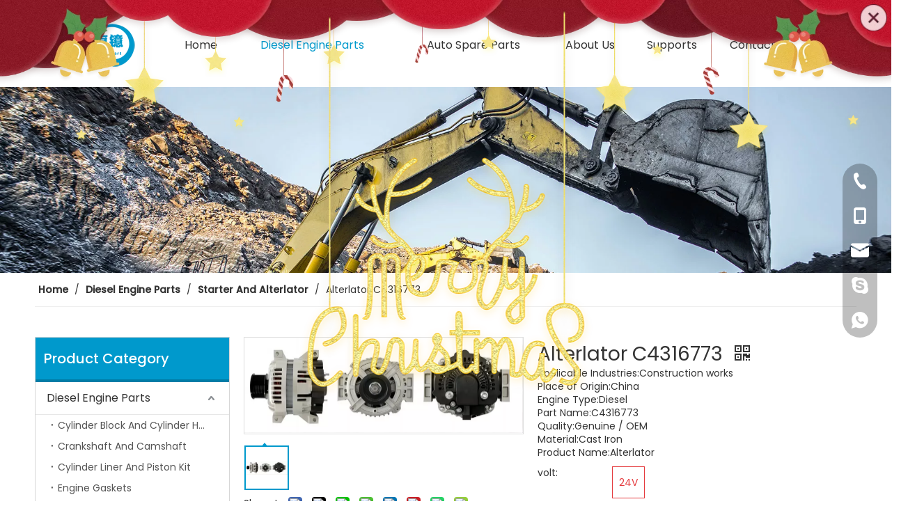

--- FILE ---
content_type: text/html;charset=utf-8
request_url: https://www.zoeyautoparts.com/Alterlator-C4316773-pd578907598.html
body_size: 39364
content:
<!DOCTYPE html> <html lang="en" prefix="og: http://ogp.me/ns#" style="height: auto;"> <head> <link rel="preconnect" href="https://inrorwxhmnmilr5p-static.micyjz.com"/> <link rel="preconnect" href="https://rlrorwxhmnmilr5p-static.micyjz.com"/> <link rel="preconnect" href="https://jororwxhmnmilr5p-static.micyjz.com"/><script>document.write=function(e){documentWrite(document.currentScript,e)};function documentWrite(documenturrentScript,e){var i=document.createElement("span");i.innerHTML=e;var o=i.querySelectorAll("script");if(o.length)o.forEach(function(t){if(t.src&&t.src!=""){var script=document.createElement("script");script.src=t.src;document.body.appendChild(script)}});document.body.appendChild(i)}
window.onloadHack=function(func){if(!!!func||typeof func!=="function")return;if(document.readyState==="complete")func();else if(window.addEventListener)window.addEventListener("load",func,false);else if(window.attachEvent)window.attachEvent("onload",func,false)};</script> <title>Alterlator C4316773 - Buy Alterlator, 24V, 150A Product on Zoey Autoparts</title> <meta name="keywords" content="Alterlator,24V,150A,C4316773"/> <meta name="description" content="Alterlator C4316773, find complete details about Alterlator C4316773, Alterlator, 24V, 150A - Zoey Autoparts"/> <link data-type="dns-prefetch" data-domain="jororwxhmnmilr5p-static.micyjz.com" rel="dns-prefetch" href="//jororwxhmnmilr5p-static.micyjz.com"> <link data-type="dns-prefetch" data-domain="inrorwxhmnmilr5p-static.micyjz.com" rel="dns-prefetch" href="//inrorwxhmnmilr5p-static.micyjz.com"> <link data-type="dns-prefetch" data-domain="rlrorwxhmnmilr5p-static.micyjz.com" rel="dns-prefetch" href="//rlrorwxhmnmilr5p-static.micyjz.com"> <link rel="canonical" href="https://www.zoeyautoparts.com/Alterlator-C4316773-pd578907598.html"/> <meta http-equiv="X-UA-Compatible" content="IE=edge"/> <meta name="renderer" content="webkit"/> <meta http-equiv="Content-Type" content="text/html; charset=utf-8"/> <meta name="viewport" content="width=device-width, initial-scale=1, user-scalable=no"/> <link href="https://inrorwxhmnmilr5p-static.micyjz.com/cloud/ljBpjKmrlnSRmjponknkjp/WPStupianbianji-800-800.png" as="image" rel="preload" fetchpriority="high"/> <link rel="icon" href="//inrorwxhmnmilr5p-static.micyjz.com/cloud/lqBpjKmrlnSRpjomqpkkjp/favicon.ico"> <link rel="preload" type="text/css" as="style" href="//inrorwxhmnmilr5p-static.micyjz.com/concat/zkimKB3zuwRsiSoqinroiklkjjk/static/assets/widget/mobile_head/style08/style08.css,/static/assets/widget/mobile_head/css/headerStyles.css,/static/assets/widget/style/component/langBar/langBar.css,/static/assets/widget/style/component/follow/widget_setting_iconSize/iconSize24.css,/static/assets/style/bootstrap/cus.bootstrap.grid.system.css,/static/assets/style/fontAwesome/4.7.0/css/font-awesome.css,/static/assets/style/iconfont/iconfont.css,/static/assets/widget/script/plugins/gallery/colorbox/colorbox.css,/static/assets/style/bootstrap/cus.bootstrap.grid.system.split.css,/static/assets/widget/script/plugins/picture/animate.css,/static/assets/widget/style/component/pictureNew/widget_setting_description/picture.description.css,/static/assets/widget/style/component/pictureNew/public/public.css,/static/assets/widget/script/plugins/layerslider/css/layerslider.css,/static/assets/widget/style/component/advancedSlider/advancedSlider.css" onload="this.onload=null;this.rel='stylesheet'"/> <link rel="preload" type="text/css" as="style" href="//rlrorwxhmnmilr5p-static.micyjz.com/concat/7qirKBwb51RyiSoqinroiklkjjl/static/assets/widget/style/component/graphic/graphic.css,/static/assets/widget/script/plugins/tooltipster/css/tooltipster.css,/static/assets/widget/style/component/follow/public/public.css,/static/assets/widget/style/component/onlineService/public/public.css,/static/assets/widget/style/component/onlineService/widget_setting_showStyle/float.css,/static/assets/widget/style/component/onlineService/widget_setting_showStyle/style13.css,/static/assets/widget/style/component/separator/separator.css" onload="this.onload=null;this.rel='stylesheet'"/> <link rel="stylesheet" type="text/css" href="//inrorwxhmnmilr5p-static.micyjz.com/concat/zkimKB3zuwRsiSoqinroiklkjjk/static/assets/widget/mobile_head/style08/style08.css,/static/assets/widget/mobile_head/css/headerStyles.css,/static/assets/widget/style/component/langBar/langBar.css,/static/assets/widget/style/component/follow/widget_setting_iconSize/iconSize24.css,/static/assets/style/bootstrap/cus.bootstrap.grid.system.css,/static/assets/style/fontAwesome/4.7.0/css/font-awesome.css,/static/assets/style/iconfont/iconfont.css,/static/assets/widget/script/plugins/gallery/colorbox/colorbox.css,/static/assets/style/bootstrap/cus.bootstrap.grid.system.split.css,/static/assets/widget/script/plugins/picture/animate.css,/static/assets/widget/style/component/pictureNew/widget_setting_description/picture.description.css,/static/assets/widget/style/component/pictureNew/public/public.css,/static/assets/widget/script/plugins/layerslider/css/layerslider.css,/static/assets/widget/style/component/advancedSlider/advancedSlider.css"/> <link rel="stylesheet" type="text/css" href="//rlrorwxhmnmilr5p-static.micyjz.com/concat/7qirKBwb51RyiSoqinroiklkjjl/static/assets/widget/style/component/graphic/graphic.css,/static/assets/widget/script/plugins/tooltipster/css/tooltipster.css,/static/assets/widget/style/component/follow/public/public.css,/static/assets/widget/style/component/onlineService/public/public.css,/static/assets/widget/style/component/onlineService/widget_setting_showStyle/float.css,/static/assets/widget/style/component/onlineService/widget_setting_showStyle/style13.css,/static/assets/widget/style/component/separator/separator.css"/> <link rel="preload" type="text/css" as="style" href="//rlrorwxhmnmilr5p-static.micyjz.com/concat/vrilKBg259RyiSoqpqnonnjkijl/static/assets/widget/script/plugins/smartmenu/css/navigation.css,/static/assets/widget/style/component/langBar/langBar.css,/static/assets/widget/style/component/position/position.css,/static/assets/widget/style/component/prodGroupCategory/prodGroupCategory.css,/static/assets/widget/style/component/articlecategory/slightsubmenu.css,/static/assets/widget/style/component/prodGroupCategory/proGroupCategoryFix.css,/static/assets/widget/style/component/proddetail/public/public.css,/static/assets/widget/style/component/proddetail/public/comment.css,/static/assets/widget/style/component/proddetail/label/label.css,/static/assets/widget/style/component/orderList/public/public.css,/static/assets/widget/script/plugins/videojs/video-js.min.css,/static/assets/widget/script/plugins/select2/select2.css,/static/assets/widget/style/component/tiptap_richText/tiptap_richText.css,/static/assets/widget/script/plugins/easyzoom/css/easyzoom.css" onload="this.onload=null;this.rel='stylesheet'"/> <link rel="preload" type="text/css" as="style" href="//jororwxhmnmilr5p-static.micyjz.com/concat/iliiKBxyy0SRqiqoopnnknjjuk/static/assets/widget/script/plugins/gallery/colorbox/colorbox.css,/static/assets/widget/script/plugins/owlcarousel/masterslider.css,/static/assets/widget/script/plugins/owlcarousel/style.css,/static/assets/widget/script/plugins/owlcarousel/ms-showcase2.css,/static/assets/widget/script/plugins/owlcarousel/owl.carousel.css,/static/assets/widget/style/component/proddetail/widget_style/style_2.css,/static/assets/widget/script/plugins/owlcarousel/owl.theme.css,/static/assets/widget/style/component/shoppingcartStatus/shoppingcartStatus.css,/static/assets/widget/script/plugins/slick/slick.css,/static/assets/widget/style/component/prodlistAsync/widget_style/style_11.css,/static/assets/widget/style/component/quicknavigation/quicknavigation.css" onload="this.onload=null;this.rel='stylesheet'"/> <link rel="stylesheet" type="text/css" href="//rlrorwxhmnmilr5p-static.micyjz.com/concat/vrilKBg259RyiSoqpqnonnjkijl/static/assets/widget/script/plugins/smartmenu/css/navigation.css,/static/assets/widget/style/component/langBar/langBar.css,/static/assets/widget/style/component/position/position.css,/static/assets/widget/style/component/prodGroupCategory/prodGroupCategory.css,/static/assets/widget/style/component/articlecategory/slightsubmenu.css,/static/assets/widget/style/component/prodGroupCategory/proGroupCategoryFix.css,/static/assets/widget/style/component/proddetail/public/public.css,/static/assets/widget/style/component/proddetail/public/comment.css,/static/assets/widget/style/component/proddetail/label/label.css,/static/assets/widget/style/component/orderList/public/public.css,/static/assets/widget/script/plugins/videojs/video-js.min.css,/static/assets/widget/script/plugins/select2/select2.css,/static/assets/widget/style/component/tiptap_richText/tiptap_richText.css,/static/assets/widget/script/plugins/easyzoom/css/easyzoom.css"/> <link rel="stylesheet" type="text/css" href="//jororwxhmnmilr5p-static.micyjz.com/concat/iliiKBxyy0SRqiqoopnnknjjuk/static/assets/widget/script/plugins/gallery/colorbox/colorbox.css,/static/assets/widget/script/plugins/owlcarousel/masterslider.css,/static/assets/widget/script/plugins/owlcarousel/style.css,/static/assets/widget/script/plugins/owlcarousel/ms-showcase2.css,/static/assets/widget/script/plugins/owlcarousel/owl.carousel.css,/static/assets/widget/style/component/proddetail/widget_style/style_2.css,/static/assets/widget/script/plugins/owlcarousel/owl.theme.css,/static/assets/widget/style/component/shoppingcartStatus/shoppingcartStatus.css,/static/assets/widget/script/plugins/slick/slick.css,/static/assets/widget/style/component/prodlistAsync/widget_style/style_11.css,/static/assets/widget/style/component/quicknavigation/quicknavigation.css"/> <style>.siteblocks-container .backstage-blocksEditor-wrap[data-blockseditor-type="phoenix_blocks_text"] *{font-family:inherit;font-size:inherit;line-height:inherit;font-weight:inherit;color:inherit;text-align:inherit}.siteblocks-container .backstage-blocksEditor-wrap[data-blockseditor-type="phoenix_blocks_text"] strong{font-weight:bold}</style> <style>@media(min-width:990px){[data-type="rows"][data-level="rows"]{display:flex}}</style> <style id="speed3DefaultStyle">@supports not(aspect-ratio:1/1){.prodlist-wrap li .prodlist-cell{position:relative;padding-top:100%;width:100%}.prodlist-lists-style-13 .prod_img_a_t13,.prodlist-lists-style-12 .prod_img_a_t12,.prodlist-lists-style-nophoto-11 .prod_img_a_t12{position:unset !important;min-height:unset !important}.prodlist-wrap li .prodlist-picbox img{position:absolute;width:100%;left:0;top:0}}.piclist360 .prodlist-pic4-3 li .prodlist-display{max-width:100%}@media(max-width:600px){.prodlist-fix-num li{width:50% !important}}</style> <template id="appdStylePlace"></template> <link href="//jororwxhmnmilr5p-static.micyjz.com/theme/ojjkKBrjnmRljSrjnmRlnSimrmRlnSpnRljSjrrkiliriljljj/style/style.css" type="text/css" rel="preload" as="style" onload="this.onload=null;this.rel='stylesheet'" data-theme="true"/> <link href="//jororwxhmnmilr5p-static.micyjz.com/theme/ojjkKBrjnmRljSrjnmRlnSimrmRlnSpnRljSjrrkiliriljljj/style/style.css" type="text/css" rel="stylesheet"/> <style guid='u_149a297914ad443fb955409efa21df95' emptyRender='true' placeholder='true' type='text/css'></style> <link href="//rlrorwxhmnmilr5p-static.micyjz.com/site-res/rpklKBrjnmRlnSimrmRljSqqjjlqRliSjpormlRljSjrinrjipirkkRpiSoqinroirrprrSRjl.css?1765160313422" rel="preload" as="style" onload="this.onload=null;this.rel='stylesheet'" data-extStyle="true" type="text/css" data-extAttr="20251208101338"/> <link href="//rlrorwxhmnmilr5p-static.micyjz.com/site-res/rpklKBrjnmRlnSimrmRljSqqjjlqRliSjpormlRljSjrinrjipirkkRpiSoqinroirrprrSRjl.css?1765160313422" data-extAttr="20251208101338" type="text/css" rel="stylesheet"/> <template data-js-type='style_respond' data-type='inlineStyle'></template><template data-js-type='style_head' data-type='inlineStyle'><style guid='b8da1bc3-3ae8-4f25-a3f5-125ebd3a5afa' pm_pageStaticHack='' jumpName='head' pm_styles='head' type='text/css'>.sitewidget-langBar-20230420215642.sitewidget-langBar .lang-bar.style17 .lang-dropdown .lang-menu{margin-top:0;left:auto;right:0;flex-wrap:wrap;flex-direction:row;max-height:max-content !important}.sitewidget-langBar-20230420215642 .sitewidget-bd .front-icon-box.icon-style i{font-size:16px;color:#333 !important}.sitewidget-langBar-20230420215642 .sitewidget-bd .style21 #rWACPpuJMlmt-lang-drop-arrow{color:#333 !important}.sitewidget-langBar-20230420215642 .sitewidget-bd .style21 .lang-menu .lang-item a{color:#333 !important}.sitewidget-langBar-20230420215642 .sitewidget-bd .icon-style-i{font-size:16px;color:#333 !important}.sitewidget-langBar-20230420215642 .sitewidget-bd .lang-bar.style18.lang-style .lang-dropdown .block-iconbaseline-down{color:#333 !important}.sitewidget-langBar-20230420215642 .sitewidget-bd .lang-bar.style18.lang-style .lang-dropdown .lang-selected{color:#333 !important}.sitewidget-langBar-20230420215642 .sitewidget-bd .lang-bar.style18.lang-style .lang-dropdown .lang-menu a{color:#333 !important}.sitewidget-langBar-20230420215642 .sitewidget-bd .lang-bar.style18.lang-style .lang-dropdown .lang-menu{border-color:#333 !important}.sitewidget-langBar-20230420215642 .sitewidget-bd .lang-bar.style21.lang-style .lang-dropdown .lang-menu .menu-close-btn i{background:#333 !important}.sitewidget-langBar-20230420215642 .sitewidget-bd .front-icon-box i{font-size:20px;color:#333 !important}.sitewidget-langBar-20230420215642 .sitewidget-bd .front-icon-box.icon-style i{font-size:20px;color:#333 !important}.sitewidget-langBar-20230420215642 .sitewidget-bd .front-icon-box i:hover{color:#333 !important}.sitewidget-langBar-20230420215642.sitewidget-langBar .sitewidget-bd .lang-bar.style17 .lang-dropdown .lang-selected{background:#fff}.sitewidget-langBar-20230420215642.sitewidget-langBar .sitewidget-bd .lang-bar.style17 .lang-dropdown .lang-menu{background:#fff}.sitewidget-langBar-20230420215642 .lang-bar .lang-dropdown-front-icon{background:unset !important}.sitewidget-position-20150126161948 .sitewidget-position-description .block-icon{color:#333;vertical-align:initial}.sitewidget-prodCategory-20230405160804.category-default-simple .sitewidget-bd>ul>li>a{font-size:16px;line-height:46px;color:#333}.sitewidget-prodCategory-20230405160804.category-default-simple .sitewidget-bd>ul>li>span{top:11px}.sitewidget-prodCategory-20230405160804.category-default-gray .sitewidget-bd>ul>li>span{right:16px}.sitewidget-prodCategory-20230405160804.category-default-simple .sitewidget-bd>ul>li>a:hover{color:#09c}.sitewidget-prodCategory-20230405160804.category-default-simple i.list-mid-dot{top:20px;background:#333}.sitewidget-prodCategory-20230405160804.category-default-simple .sitewidget-bd>ul>li>a:hover+i.list-mid-dot{background:#09c}.sitewidget-prodCategory-20230405160804.category-default-simple .sitewidget-bd li.on>a{color:#09c !important}.sitewidget-prodCategory-20230405160804.category-default-simple .sitewidget-bd>ul>li.on>a+i.list-mid-dot{background:#09c}.sitewidget-prodCategory-20230405160804.category-default-simple7 .submenu-default-gray li li a{font-size:14px;line-height:30px;color:#545454}.sitewidget-prodCategory-20230405160804.category-default-simple7 .submenu-default-gray li li a:hover{color:#09c}.sitewidget-prodDetail-20141127140104 .proddetail-wrap .video-js video{height:100% !important}.sitewidget-prodDetail-20141127140104 .prodetail-slider .prod-pic-item .prodetail-slider-btn{color:black}.sitewidget-prodDetail-20141127140104 .ms-skin-default .ms-nav-next,.sitewidget-prodDetail-20141127140104 .ms-skin-default .ms-nav-prev{color:black}.sitewidget-prodDetail-20141127140104 .pro-this-prodBrief table{max-width:100%}.sitewidget-prodDetail-20141127140104 .this-description-table .pro-detail-inquirewrap.prodd-btn-otl-colorful a.pro-detail-inquirebtn i,.sitewidget-prodDetail-20141127140104 .this-description-table .pro-detail-inquirewrap.prodd-btn-otl-colorful a.pro-detail-orderbtn i{margin-left:5px}.sitewidget-prodDetail-20141127140104 .this-description-table .pro-detail-inquirewrap.prodd-btn-otl-colorful a.pro-detail-basket i,.sitewidget-prodDetail-20141127140104 .this-description-table .pro-detail-inquirewrap.prodd-btn-otl-colorful a.pro-detail-cart i{margin-left:5px}.sitewidget-prodDetail-20141127140104 .this-description-table .pro-detail-inquirewrap.prodd-btn-otl-colorful a.pro-detail-inquirebtn,.sitewidget-prodDetail-20141127140104 .this-description-table .pro-detail-inquirewrap.prodd-btn-otl-colorful a.pro-detail-orderbtn{border:1px solid #09c;color:#09c}.sitewidget-prodDetail-20141127140104 .this-description-table .pro-detail-inquirewrap.prodd-btn-otl-colorful a.pro-detail-inquirebtn:hover,.sitewidget-prodDetail-20141127140104 .this-description-table .pro-detail-inquirewrap.prodd-btn-otl-colorful a.pro-detail-orderbtn:hover{background-color:#09c;color:#fff}.sitewidget-prodDetail-20141127140104 .this-description-table .pro-detail-inquirewrap.prodd-btn-otl-colorful a.pro-detail-basket,.sitewidget-prodDetail-20141127140104 .this-description-table .pro-detail-inquirewrap.prodd-btn-otl-colorful a.pro-detail-cart{border:1px solid #09c;color:#09c}.sitewidget-prodDetail-20141127140104 .this-description-table .pro-detail-inquirewrap.prodd-btn-otl-colorful a.pro-detail-basket:hover,.sitewidget-prodDetail-20141127140104 .this-description-table .pro-detail-inquirewrap.prodd-btn-otl-colorful a.pro-detail-cart:hover{background-color:#09c;color:#fff}.sitewidget-prodDetail-20141127140104 .prodd-btn-otl-colorful .pdfDownLoad{border:1px solid #09c;color:#09c}.sitewidget-prodDetail-20141127140104 .prodd-btn-otl-colorful .pdfDownLoad:hover{background-color:#09c;color:#fff}.sitewidget-prodDetail-20141127140104 #orderModel{display:block}.sitewidget-prodDetail-20141127140104 #paypalBtn{max-width:280px;margin-top:15px}.sitewidget-prodDetail-20141127140104 #paypalBtn #paypal-button-container{padding:0}.sitewidget-prodDetail-20141127140104 #paypalBtn #paypal-button-container .paypal-buttons>iframe.component-frame{z-index:1}.sitewidget-prodDetail-20141127140104 .switch3D{bottom:calc(24px + 114px)}@media(max-width:500px){.sitewidget-prodDetail-20141127140104 .switch3D{bottom:calc(24px + 28px)}}.new-threed-box{position:fixed;top:50%;left:50%;transform:translate(-50%,-50%);box-shadow:0 0 20px 0 rgba(0,0,0,0.2);z-index:10000000000000;line-height:1;border-radius:10px}.new-threed-box iframe{width:950px;height:720px;max-width:100vw;max-height:100vh;border-radius:10px;border:0}.new-threed-box iframe .only_full_width{display:block !important}.new-threed-box .close{position:absolute;right:11px;top:12px;width:18px;height:18px;cursor:pointer}@media(max-width:800px){.new-threed-box iframe{width:100vw;height:100vh;border-radius:0}.new-threed-box{border-radius:0}}.sitewidget-prodDetail-20141127140104 .sitewidget-bd .tinymce-render-box *{all:revert-layer}.sitewidget-prodDetail-20141127140104 .sitewidget-bd .tinymce-render-box img{vertical-align:middle;max-width:100%}.sitewidget-prodDetail-20141127140104 .sitewidget-bd .tinymce-render-box iframe{max-width:100%}.sitewidget-prodDetail-20141127140104 .sitewidget-bd .tinymce-render-box table{border-collapse:collapse}.sitewidget-prodDetail-20141127140104 .sitewidget-bd .tinymce-render-box *{margin:0}.sitewidget-prodDetail-20141127140104 .sitewidget-bd .tinymce-render-box table:not([cellpadding]) td,.sitewidget-prodDetail-20141127140104 .sitewidget-bd .tinymce-render-box table:not([cellpadding]) th{padding:.4rem}.sitewidget-prodDetail-20141127140104 .sitewidget-bd .tinymce-render-box table[border]:not([border="0"]):not([style*=border-width]) td,.sitewidget-prodDetail-20141127140104 .sitewidget-bd .tinymce-render-box table[border]:not([border="0"]):not([style*=border-width]) th{border-width:1px}.sitewidget-prodDetail-20141127140104 .sitewidget-bd .tinymce-render-box table[border]:not([border="0"]):not([style*=border-style]) td,.sitewidget-prodDetail-20141127140104 .sitewidget-bd .tinymce-render-box table[border]:not([border="0"]):not([style*=border-style]) th{border-style:solid}.sitewidget-prodDetail-20141127140104 .sitewidget-bd .tinymce-render-box table[border]:not([border="0"]):not([style*=border-color]) td,.sitewidget-prodDetail-20141127140104 .sitewidget-bd .tinymce-render-box table[border]:not([border="0"]):not([style*=border-color]) th{border-color:#ccc}.sitewidget-prodDetail-20141127140104 .sitewidget-bd h1.this-description-name{font-size:28px;line-height:20px;letter-spacing:0;text-align:left;color:#333}.sitewidget-prodDetail-20141127140104 .prod_member_desc{position:relative}.sitewidget-prodDetail-20141127140104 .prod_member_desc .prod_member_desc_pop{display:none;position:absolute;border:1px solid #ccc;background:#fff;width:300px;border-radius:6px;padding:5px 8px;left:0;z-index:1000}.sitewidget-prodDetail-20141127140104 .prod_member_desc .prod_member_desc_icon{margin:0 1px;width:12px;height:12px;cursor:pointer;transform:translateY(-4px)}</style></template><template data-js-type='style_respond' data-type='inlineStyle'></template><template data-js-type='style_head' data-type='inlineStyle'></template><script data-ignoreMinify="true">
	function loadInlineStyle(){
		var allInlineStyle = document.querySelectorAll("template[data-type='inlineStyle']");
		var length = document.querySelectorAll("template[data-type='inlineStyle']").length;
		for(var i = 0;i < length;i++){
			var style = allInlineStyle[i].innerHTML;
			allInlineStyle[i].outerHTML = style;
		}
	}
loadInlineStyle();
</script> <link rel='preload' as='style' onload='this.onload=null;this.rel="stylesheet"' href='https://fonts.googleapis.com/css?family=Poppins:400,500&display=swap' data-type='1' type='text/css' media='all'/> <script type="text/javascript" data-src="//inrorwxhmnmilr5p-static.micyjz.com/static/t-niBmBKqKgwsxzo7r/assets/script/jquery-1.11.0.concat.js"></script> <script type="text/javascript" data-src="//ld-analytics.micyjz.com/lninKBimrmRlrSSRRQRikSjnlonr/ltm-web.js?v=1765160018000"></script><script type="text/x-delay-ids" data-type="delayIds" data-device="pc" data-xtype="0" data-delayIds='[250592614,250592534,250592674,250592594,246355224,246356264,246355044,246367364,246414434,246356274,246356844,246356134,247121814,246356834,246356864,246357024,246356094,246355774,246356124,246356154,246356824,246356854,246357044,246356114,246356144]'></script> <script guid='4b405feb-1ac3-4ec2-b169-3661a19ecf44' pm_pageStaticHack='true' jumpName='head' pm_scripts='head' type='text/javascript'>try{(function(window,undefined){var phoenixSite=window.phoenixSite||(window.phoenixSite={});phoenixSite.lanEdition="EN_US";var page=phoenixSite.page||(phoenixSite.page={});page.cdnUrl="//rlrorwxhmnmilr5p-static.micyjz.com";page.siteUrl="https://www.zoeyautoparts.com";page.lanEdition=phoenixSite.lanEdition;page._menu_prefix="";page._menu_trans_flag="";page._captcha_domain_prefix="captcha.c";page._pId="oZUKWcHrCmtE";phoenixSite._sViewMode="true";phoenixSite._templateSupport="false";phoenixSite._singlePublish=
"false"})(this)}catch(e){try{console&&console.log&&console.log(e)}catch(e){}};</script> <script id='u_f476f4e737f147cfab0ffa011603d42a' guid='u_f476f4e737f147cfab0ffa011603d42a' pm_script='init_top' type='text/javascript'>try{(function(window,undefined){var datalazyloadDefaultOptions=window.datalazyloadDefaultOptions||(window.datalazyloadDefaultOptions={});datalazyloadDefaultOptions["version"]="3.0.0";datalazyloadDefaultOptions["isMobileViewer"]="false";datalazyloadDefaultOptions["hasCLSOptimizeAuth"]="false";datalazyloadDefaultOptions["_version"]="3.0.0";datalazyloadDefaultOptions["isPcOptViewer"]="false"})(this);(function(window,undefined){window.__ph_optSet__='{"loadImgType":"0","docReqType":"0","docDecrease":"1","docCallback":"1","isOpenFlagUA":true,"v30NewMode":"1","idsVer":"1"}'})(this)}catch(e){try{console&&
console.log&&console.log(e)}catch(e){}};</script> <script id='u_28ce99601c2d4e018b413b3995e4d3ec' guid='u_28ce99601c2d4e018b413b3995e4d3ec' type='text/javascript'>try{var thisUrl=location.host;var referUrl=document.referrer;if(referUrl.indexOf(thisUrl)==-1)localStorage.setItem("landedPage",document.URL)}catch(e){try{console&&console.log&&console.log(e)}catch(e){}};</script> </head> <body class=" frontend-body-canvas "> <template data-js-type='globalBody' data-type='code_template'> <script>(function(){var j=document.createElement("script");var s=document.getElementsByTagName("script")[0];j.async=true;j.charset="UTF-8";j.src="https://qingk.leadsmee.com/bTyUKAeogbEZ/js/widget-2.2.js";s.parentNode.insertBefore(j,s)})();</script> </template> <div id='backstage-headArea' headFlag='1' class='hideForMobile'><div class="outerContainer" data-mobileBg="true" id="outerContainer_1681998633572" data-type="outerContainer" data-level="rows"><div class="container" data-type="container" data-level="rows" cnttype="backstage-container-mark" data-module-radio="2" data-module-width="1440" data-module-set="true"><style id="outerContainer_1681998633572_moduleStyle">@media(min-width:1200px){#outerContainer_1681998633572 div[data-type="container"]{max-width:1440px;padding-left:40px;padding-right:40px;box-sizing:border-box}}</style><div class="row" data-type="rows" data-level="rows" data-attr-xs="null" data-attr-sm="null"><div class="col-md-2" id="column_1681998592599" data-type="columns" data-level="columns"><div id="location_1681998592602" data-type="locations" data-level="rows"><div class="backstage-stwidgets-settingwrap" scope="0" settingId="kAUCFpuJWPDt" id="component_kAUCFpuJWPDt" relationCommonId="oZUKWcHrCmtE" classAttr="sitewidget-logo-20230420215034"> <div class="sitewidget-pictureNew sitewidget-logo sitewidget-logo-20230420215034"> <div class="sitewidget-bd"> <div class="picture-resize-wrap " style="position: relative; width: 100%; text-align: left; "> <span class="picture-wrap pic-style-default 666 " data-ee="" id="picture-wrap-kAUCFpuJWPDt" style="display: inline-block; position: relative;max-width: 100%;"> <a class="imgBox mobile-imgBox" style="display: inline-block; position: relative;max-width: 100%;" href="/index.html"> <img class="img-default-bgc" data-src="//inrorwxhmnmilr5p-static.micyjz.com/cloud/lnBpjKmrlnSRmjpilqijjq/Zoey1.png" src="//inrorwxhmnmilr5p-static.micyjz.com/cloud/lnBpjKmrlnSRmjpilqijjq/Zoey1.png" alt="Zoey1" title="" phoenixLazyload='true'/> </a> </span> </div> </div> </div> </div> <script type="text/x-delay-script" data-id="kAUCFpuJWPDt" data-jsLazyloadType="1" data-alias="logo" data-jsLazyload='true' data-type="component" data-jsDepand='["//jororwxhmnmilr5p-static.micyjz.com/static/t-lkBpBKkKlplwsz7r/assets/widget/script/plugins/jquery.lazyload.js","//inrorwxhmnmilr5p-static.micyjz.com/static/t-ilBoBKrKlwrolo7m/assets/widget/script/compsettings/comp.logo.settings.js"]' data-jsThreshold='5' data-cssDepand='' data-cssThreshold='5'>(function(window,$,undefined){try{(function(window,$,undefined){var respSetting={},temp;$(function(){$("#picture-wrap-kAUCFpuJWPDt").on("webkitAnimationEnd webkitTransitionEnd mozAnimationEnd MSAnimationEnd oanimationend animationend",function(){var rmClass="animated bounce zoomIn pulse rotateIn swing fadeIn bounceInDown bounceInLeft bounceInRight bounceInUp fadeInDownBig fadeInLeftBig fadeInRightBig fadeInUpBig zoomInDown zoomInLeft zoomInRight zoomInUp";$(this).removeClass(rmClass)});var version=
$.trim("20200313131553");if(!!!version)version=undefined;if(phoenixSite.phoenixCompSettings&&typeof phoenixSite.phoenixCompSettings.logo!=="undefined"&&phoenixSite.phoenixCompSettings.logo.version==version&&typeof phoenixSite.phoenixCompSettings.logo.logoLoadEffect=="function"){phoenixSite.phoenixCompSettings.logo.logoLoadEffect("kAUCFpuJWPDt",".sitewidget-logo-20230420215034","","",respSetting);if(!!phoenixSite.phoenixCompSettings.logo.version&&phoenixSite.phoenixCompSettings.logo.version!="1.0.0")loadAnimationCss();
return}var resourceUrl="//rlrorwxhmnmilr5p-static.micyjz.com/static/assets/widget/script/compsettings/comp.logo.settings.js?_\x3d1765160313422";if(phoenixSite&&phoenixSite.page){var cdnUrl=phoenixSite.page.cdnUrl;if(cdnUrl&&cdnUrl!="")resourceUrl=cdnUrl+"/static/assets/widget/script/compsettings/comp.logo.settings.js?_\x3d1765160313422"}var callback=function(){phoenixSite.phoenixCompSettings.logo.logoLoadEffect("kAUCFpuJWPDt",".sitewidget-logo-20230420215034","","",respSetting);if(!!phoenixSite.phoenixCompSettings.logo.version&&
phoenixSite.phoenixCompSettings.logo.version!="1.0.0")loadAnimationCss()};if(phoenixSite.cachedScript)phoenixSite.cachedScript(resourceUrl,callback());else $.getScript(resourceUrl,callback())});function loadAnimationCss(){var link=document.createElement("link");link.rel="stylesheet";link.type="text/css";link.href="//jororwxhmnmilr5p-static.micyjz.com/static/assets/widget/script/plugins/picture/animate.css?1765160313422";var head=document.getElementsByTagName("head")[0];head.appendChild(link)}try{loadTemplateImg("sitewidget-logo-20230420215034")}catch(e){try{console&&
(console.log&&console.log(e))}catch(e){}}})(window,jQuery)}catch(e){try{console&&console.log&&console.log(e)}catch(e){}}})(window,$);</script> </div></div><div class="col-md-10" id="column_1681998773717" data-type="columns" data-level="columns"><div class="row" data-type="rows" data-level="rows"><div class="col-md-12" id="column_1681999026299" data-type="columns" data-level="columns"><div id="location_1681999026302" data-type="locations" data-level="rows"><div class="backstage-stwidgets-settingwrap" id="component_qmAWapuJrlLZ" data-scope="0" data-settingId="qmAWapuJrlLZ" data-relationCommonId="oZUKWcHrCmtE" data-classAttr="sitewidget-placeHolder-20230420215315"> <div class="sitewidget-placeholder sitewidget-placeHolder-20230420215315"> <div class="sitewidget-bd"> <div class="resizee" style="height:10px"></div> </div> </div> <script type="text/x-delay-script" data-id="qmAWapuJrlLZ" data-jsLazyloadType="1" data-alias="placeHolder" data-jsLazyload='true' data-type="component" data-jsDepand='' data-jsThreshold='' data-cssDepand='' data-cssThreshold=''>(function(window,$,undefined){})(window,$);</script></div> </div></div></div><div class="row" data-type="rows" data-level="rows"><div class="col-md-11" id="column_1681999029436" data-type="columns" data-level="columns"><div id="location_1681999029438" data-type="locations" data-level="rows"><div class="backstage-stwidgets-settingwrap" scope="0" settingId="uEArFpuJCaoO" id="component_uEArFpuJCaoO" relationCommonId="oZUKWcHrCmtE" classAttr="sitewidget-navigation_style-20230420215253"> <div class="sitewidget-navigation_style sitewidget-navnew fix sitewidget-navigation_style-20230420215253 navnew-way-slide navnew-slideRight"> <a href="javascript:;" class="navnew-thumb-switch navnew-thumb-way-slide navnew-thumb-slideRight" style="background-color:transparent"> <span class="nav-thumb-ham first" style="background-color:#333333"></span> <span class="nav-thumb-ham second" style="background-color:#333333"></span> <span class="nav-thumb-ham third" style="background-color:#333333"></span> </a> <style>@media(min-width:1220px){.sitewidget-navnew.sitewidget-navigation_style-20230420215253 .smsmart{max-width:unset}}@media(max-width:1219px) and (min-width:990px){.sitewidget-navnew.sitewidget-navigation_style-20230420215253 .smsmart{max-width:unset}}@media(min-width:1200px) and (max-width:1365px){.sitewidget-navnew.sitewidget-navigation_style-20230420215253 .smsmart{max-width:unset}}</style> <style>@media(min-width:990px){.navnew-substyle4 .nav-sub-list .nav-sub-item .nav-sub-item-hd span{font-size:inherit;font-weight:inherit;line-height:inherit;cursor:pointer}.navnew-substyle4 .nav-sub-list .nav-sub-item .nav-sub-item-hd span:hover,.navnew-substyle4 .nav-sub-list .nav-sub-item .nav-sub-item-bd .nav-sub-item-bd-item .nav-sub-item-bd-info:hover{color:inherit}.navnew-substyle4 .nav-sub-list .nav-sub-item .nav-sub-item-bd .nav-sub-item-bd-item .nav-sub-item-bd-info{font-size:inherit;color:inherit;font-weight:inherit;text-align:inherit}}</style> <ul class="navnew smsmart navnew-way-slide navnew-slideRight navnew-wide-substyle-new0 "> <li id="parent_0" class="navnew-item navLv1 " data-visible="1"> <a id="nav_26789234" target="_self" rel="" class="navnew-link" data-currentIndex="" href="/"><i class="icon "></i><span class="text-width">Home</span> </a> <span class="navnew-separator"></span> </li> <li id="parent_1" class="navnew-item navLv1 " data-visible="1"> <a id="nav_26947624" target="_self" rel="" class="navnew-link" data-currentIndex="1" href="/Diesel-Engine-Parts-pl43287387.html"><i class="icon "></i><span class="text-width">Diesel Engine Parts</span> </a> <span class="navnew-separator"></span> <ul class="navnew-sub1"> <li class="navnew-sub1-item navLv2" data-visible="1"> <a id="nav_26947634" class="navnew-sub1-link" target="_self" rel="" data-currentIndex='' href="/Cylinder-Block-And-Cylinder-Head-pl48187387.html"> <i class="icon "></i>Cylinder Block And Cylinder Head</a> </li> <li class="navnew-sub1-item navLv2" data-visible="1"> <a id="nav_26947644" class="navnew-sub1-link" target="_self" rel="" data-currentIndex='' href="/Crankshaft-And-Camshaft-pl47187387.html"> <i class="icon "></i>Crankshaft And Camshaft </a> </li> <li class="navnew-sub1-item navLv2" data-visible="1"> <a id="nav_26947654" class="navnew-sub1-link" target="_self" rel="" data-currentIndex='' href="/Cylinder-Liner-And-Piston-Kit-pl46187387.html"> <i class="icon "></i>Cylinder Liner And Piston Kit</a> </li> <li class="navnew-sub1-item navLv2" data-visible="1"> <a id="nav_26947664" class="navnew-sub1-link" target="_self" rel="" data-currentIndex='' href="/Engine-Gaskets-pl40187387.html"> <i class="icon "></i>Engine Gaskets</a> </li> <li class="navnew-sub1-item navLv2" data-visible="1"> <a id="nav_26947674" class="navnew-sub1-link" target="_self" rel="" data-currentIndex='' href="/Fuel-Pump-And-Injector-pl49187387.html"> <i class="icon "></i>Fuel Pump And Injector</a> </li> <li class="navnew-sub1-item navLv2" data-visible="1"> <a id="nav_26947684" class="navnew-sub1-link" target="_self" rel="" data-currentIndex='' href="/Engine-Cooling-Parts-pl45187387.html"> <i class="icon "></i>Oil Pump And Water Pump </a> </li> <li class="navnew-sub1-item navLv2" data-visible="1"> <a id="nav_26947694" class="navnew-sub1-link" target="_self" rel="" data-currentIndex='' href=""> <i class="icon "></i>Starter And Alternator </a> </li> <li class="navnew-sub1-item navLv2" data-visible="1"> <a id="nav_26947704" class="navnew-sub1-link" target="_self" rel="" data-currentIndex='' href="/Air-Compressors-pl44187387.html"> <i class="icon "></i>Air Compressors</a> </li> <li class="navnew-sub1-item navLv2" data-visible="1"> <a id="nav_26947714" class="navnew-sub1-link" target="_self" rel="" data-currentIndex='' href="/Electronic-Parts-pl48087387.html"> <i class="icon "></i>Electronic Parts</a> </li> <li class="navnew-sub1-item navLv2" data-visible="1"> <a id="nav_26947724" class="navnew-sub1-link" target="_self" rel="" data-currentIndex='' href="/Turbochargers-pl43187387.html"> <i class="icon "></i>Turbochargers</a> </li> <li class="navnew-sub1-item navLv2" data-visible="1"> <a id="nav_26947734" class="navnew-sub1-link" target="_self" rel="" data-currentIndex='' href="/Engine-Bearing-pl41187387.html"> <i class="icon "></i>Engine Bearing </a> </li> <li class="navnew-sub1-item navLv2" data-visible="1"> <a id="nav_26947744" class="navnew-sub1-link" target="_self" rel="" data-currentIndex='' href="/Others-pl47087387.html"> <i class="icon "></i>Others </a> </li> </ul> </li> <li id="parent_2" class="navnew-item navLv1 " data-visible="1"> <a id="nav_26789494" target="_self" rel="" class="navnew-link" data-currentIndex="" href="/Auto-Spare-Parts-pl49287387.html"><i class="icon "></i><span class="text-width">Auto Spare Parts</span> </a> <span class="navnew-separator"></span> <ul class="navnew-sub1"> <li class="navnew-sub1-item navLv2" data-visible="1"> <a id="nav_26947614" class="navnew-sub1-link" target="_self" rel="" data-currentIndex='' href="/Axle-Parts-pl45877387.html"> <i class="icon undefined"></i>Axle Parts</a> </li> <li class="navnew-sub1-item navLv2" data-visible="1"> <a id="nav_26789504" class="navnew-sub1-link" target="_self" rel="" data-currentIndex='' href="/Body-Parts-pl45087387.html"> <i class="icon "></i>Body Parts</a> </li> <li class="navnew-sub1-item navLv2" data-visible="1"> <a id="nav_26789514" class="navnew-sub1-link" target="_self" rel="" data-currentIndex='' href="/Gearbox-Parts-pl46087387.html"> <i class="icon "></i>Gearbox Parts</a> </li> <li class="navnew-sub1-item navLv2" data-visible="1"> <a id="nav_26789524" class="navnew-sub1-link" target="_self" rel="" data-currentIndex='' href="/Others-pl44087387.html"> <i class="icon "></i>Others</a> </li> </ul> </li> <li id="parent_3" class="navnew-item navLv1 " data-visible="1"> <a id="nav_26789264" target="_self" rel="" class="navnew-link" data-currentIndex="" href="/aboutus.html"><i class="icon "></i><span class="text-width">About Us</span> </a> <span class="navnew-separator"></span> <ul class="navnew-sub1"> <li class="navnew-sub1-item navLv2" data-visible="1"> <a id="nav_26789534" class="navnew-sub1-link" target="_self" rel="" data-currentIndex='' href="/faqlist.html"> <i class="icon "></i>FAQ</a> </li> <li class="navnew-sub1-item navLv2" data-visible="1"> <a id="nav_26789214" class="navnew-sub1-link" target="_self" rel="" data-currentIndex='' href="/news.html"> <i class="icon "></i>News</a> </li> </ul> </li> <li id="parent_4" class="navnew-item navLv1 " data-visible="1"> <a id="nav_26789244" target="_self" rel="" class="navnew-link" data-currentIndex="" href="/download.html"><i class="icon "></i><span class="text-width">Supports</span> </a> <span class="navnew-separator"></span> </li> <li id="parent_5" class="navnew-item navLv1 " data-visible="1"> <a id="nav_26789224" target="_self" rel="" class="navnew-link" data-currentIndex="" href="/contactus.html"><i class="icon "></i><span class="text-width">Contacts</span> </a> <span class="navnew-separator"></span> </li> </ul> </div> </div> <script type="text/x-delay-script" data-id="uEArFpuJCaoO" data-jsLazyloadType="1" data-alias="navigation_style" data-jsLazyload='true' data-type="component" data-jsDepand='["//inrorwxhmnmilr5p-static.micyjz.com/static/t-poBpBKoKiymxlx7r/assets/widget/script/plugins/smartmenu/js/jquery.smartmenusUpdate.js","//rlrorwxhmnmilr5p-static.micyjz.com/static/t-niBoBKnKrqmlmp7q/assets/widget/script/compsettings/comp.navigation_style.settings.js"]' data-jsThreshold='5' data-cssDepand='' data-cssThreshold='5'>(function(window,$,undefined){try{$(function(){if(phoenixSite.phoenixCompSettings&&typeof phoenixSite.phoenixCompSettings.navigation_style!=="undefined"&&typeof phoenixSite.phoenixCompSettings.navigation_style.navigationStyle=="function"){phoenixSite.phoenixCompSettings.navigation_style.navigationStyle(".sitewidget-navigation_style-20230420215253","","navnew-wide-substyle-new0","0","0","100px","0","0");return}$.getScript("//jororwxhmnmilr5p-static.micyjz.com/static/assets/widget/script/compsettings/comp.navigation_style.settings.js?_\x3d1767865553221",
function(){phoenixSite.phoenixCompSettings.navigation_style.navigationStyle(".sitewidget-navigation_style-20230420215253","","navnew-wide-substyle-new0","0","0","100px","0","0")})})}catch(e){try{console&&console.log&&console.log(e)}catch(e){}}})(window,$);</script> </div></div><div class="col-md-1" id="column_1681999032975" data-type="columns" data-level="columns"><div id="location_1681999032976" data-type="locations" data-level="rows"><div class="backstage-stwidgets-settingwrap" scope="0" settingId="rWACPpuJMlmt" id="component_rWACPpuJMlmt" relationCommonId="oZUKWcHrCmtE" classAttr="sitewidget-langBar-20230420215642"> <div class="sitewidget-langBar sitewidget-langBar-20230420215642"> <div class="sitewidget-bd"> <div class="lang-bar lang-bar-left style17 "> <div class="lang-dropdown"> <div class="lang-selected">English</div> <i class="lang-arrow font-icon block-icon block-iconbaseline-down" aria-hidden="true" id="rWACPpuJMlmt-lang-drop-arrow"></i> <ul class="lang-menu" id="rWACPpuJMlmt-lang-drop-menu" style="margin-top: 0"> <li class="lang-item" title="Pусский" data-lanCode="5" data-default="0"><a target="_blank" href='https://ru.zoeyautoparts.com' target="_blank"><div class="front-img"><div class="lang-sprites-slide sprites sprites-5"></div></div>Pусский</a></li> <li class="lang-item" title="Español" data-lanCode="6" data-default="0"><a target="_blank" href='https://es.zoeyautoparts.com' target="_blank"><div class="front-img"><div class="lang-sprites-slide sprites sprites-6"></div></div>Español</a></li> </ul> </div> </div> </div> </div> <style>.sitewidget-langBar .lang-bar.style17 .lang-dropdown .lang-menu{display:none}</style> <template data-type='js_template' data-settingId='rWACPpuJMlmt'><script id='u_dfae2932071440f8b55c801a64c5e8ff' guid='u_dfae2932071440f8b55c801a64c5e8ff' type='text/javascript'>try{function sortableli(el,data,value){var newArr=[];if(value=="0"||value=="1"||value=="2"||value=="3"||value=="4"||value=="5"||value=="6"||value=="7"||value=="8"||value=="12"||value=="14"){for(var i=0;i<data.length;i++)el.find(".lang-cont").each(function(){if(data[i].isDefault=="0"){if($(this).attr("data-default")=="0")if($(this).attr("data-lancode")==data[i].islanCode){var cloneSpan=$(this).clone(true);newArr.push(cloneSpan)}}else if($(this).attr("data-default")=="1")if($(this).attr("data-lancode")==
data[i].islanCode){var cloneSpan=$(this).clone(true);newArr.push(cloneSpan)}});if(value=="0"||value=="6"||value=="3")var langDivMid=' \x3cspan class\x3d"lang-div-mid"\x3e|\x3c/span\x3e ';else if(value=="1"||value=="4"||value=="7"||value=="14")var langDivMid=' \x3cspan class\x3d"lang-div-mid"\x3e\x3c/span\x3e ';else if(value=="2"||value=="12"||value=="5"||value=="8")var langDivMid=' \x3cspan class\x3d"lang-div-mid"\x3e/\x3c/span\x3e ';else var langDivMid=' \x3cspan class\x3d"lang-div-mid"\x3e|\x3c/span\x3e ';
if(newArr.length>=0){el.find("span").remove();for(var i=0;i<newArr.length;i++){el.append(newArr[i]);if(i==newArr.length-1);else el.append(langDivMid)}}}else{for(var i=0;i<data.length;i++)el.find(".lang-item").each(function(){if(data[i].isDefault=="0"){if($(this).attr("data-default")=="0")if($(this).attr("data-lancode")==data[i].islanCode){var cloneSpan=$(this).clone(true);newArr.push(cloneSpan)}}else if($(this).attr("data-default")=="1")if($(this).attr("data-lancode")==data[i].islanCode){var cloneSpan=
$(this).clone(true);newArr.push(cloneSpan)}});if(newArr.length>=0){el.find(".lang-item").remove();for(var i=0;i<newArr.length;i++)if(value=="13")el.find(".langBar-easystyle-sub").append(newArr[i]);else el.find(".lang-menu").append(newArr[i])}}}$(function(){var dom=$(".sitewidget-langBar-20230420215642 .sitewidget-bd .lang-bar");var sortArr=[{"id":0,"islanCode":"0","isDefault":"0"},{"id":1,"islanCode":"5","isDefault":"0"},{"id":2,"islanCode":"6","isDefault":"0"}];if(sortArr!=""&&sortArr!=undefined)sortableli(dom,
sortArr,17);var showItem;var length=$(".sitewidget-langBar-20230420215642 .lang-menu li").length;if(length>8){if(length%2==0)showItem=length/2;else showItem=length/2+1;$(".sitewidget-langBar-20230420215642 .lang-menu").addClass("hiddenTemp");$(".sitewidget-langBar-20230420215642 .lang-menu").css("max-height",showItem*$(".sitewidget-langBar-20230420215642 .lang-menu li").eq(0)[0].offsetHeight+20+"px");$(".sitewidget-langBar-20230420215642 .lang-menu").removeClass("hiddenTemp")}})}catch(e){try{console&&
console.log&&console.log(e)}catch(e){}};</script></template> <style>.sitewidget-langBar-20230420215642 .lang-menu.hiddenTemp{display:block !important;height:0;overflow:hidden}@media(max-width:600px){.sitewidget-langBar .lang-bar.style17 .lang-dropdown .lang-item{padding-left:20px !important;padding-right:20px !important}}</style> <script type="text/x-delay-script" data-id="rWACPpuJMlmt" data-jsLazyloadType="1" data-alias="langBar" data-jsLazyload='true' data-type="component" data-jsDepand='["//inrorwxhmnmilr5p-static.micyjz.com/static/t-rrBqBKqKlnzlzr7n/assets/widget/script/compsettings/comp.langBar.settings.js"]' data-jsThreshold='5' data-cssDepand='' data-cssThreshold='5'>(function(window,$,undefined){try{$(function(){if(!phoenixSite.phoenixCompSettings||!phoenixSite.phoenixCompSettings.langBar)$.getScript("//rlrorwxhmnmilr5p-static.micyjz.com/static/assets/widget/script/compsettings/comp.langBar.settings.js?_\x3d1767865553221",function(){phoenixSite.phoenixCompSettings.langBar.langBarSublist("rWACPpuJMlmt","17",".sitewidget-langBar-20230420215642")});else phoenixSite.phoenixCompSettings.langBar.langBarSublist("rWACPpuJMlmt","17",".sitewidget-langBar-20230420215642")})}catch(e){try{console&&
console.log&&console.log(e)}catch(e){}}})(window,$);</script></div> </div></div></div></div></div></div></div></div><div id='backstage-headArea-mobile' class='sitewidget-mobile_showFontFamily' mobileHeadId='LiKfUpAAUKwg' _mobileHeadId='LiKfUpAAUKwg' headflag='1' mobileHeadNo='08'> <ul class="header-styles"> <li class="header-item"> <div class="header-style08" id="mobileHeaderStyle8"> <div class="nav-logo-mix-box headbox" style="background-color:none"> <div class="nav-title1 nav-title" style="background-color:none"> <a class="nav-btn"> <span class="nav-btn-open08"> <svg t="1642996883892" class="icon" viewBox="0 0 1024 1024" version="1.1" xmlns="http://www.w3.org/2000/svg" p-id="5390" width="16" height="16"><path d="M875.904 799.808c19.2 0 34.752 17.024 34.752 37.952 0 19.456-13.44 35.456-30.72 37.696l-4.032 0.256H102.08c-19.2 0-34.752-17.024-34.752-37.952 0-19.456 13.44-35.456 30.72-37.696l4.032-0.256h773.824z m0-325.056c19.2 0 34.752 16.96 34.752 37.952 0 19.392-13.44 35.456-30.72 37.632l-4.032 0.256H102.08c-19.2 0-34.752-16.96-34.752-37.888 0-19.456 13.44-35.52 30.72-37.696l4.032-0.256h773.824z m0-325.12c19.2 0 34.752 17.024 34.752 37.952 0 19.456-13.44 35.52-30.72 37.696l-4.032 0.256H102.08c-19.2 0-34.752-17.024-34.752-37.952 0-19.456 13.44-35.456 30.72-37.632l4.032-0.256h773.824z" p-id="5391"></path></svg> </span> <span class="nav-btn-close08"> <svg t="1642996894831" class="icon" viewBox="0 0 1024 1024" version="1.1" xmlns="http://www.w3.org/2000/svg" p-id="5615" width="16" height="16"><path d="M215.552 160.192l4.48 3.84L544 487.936l323.968-324.032a39.616 39.616 0 0 1 59.84 51.584l-3.84 4.48L600.064 544l324.032 323.968a39.616 39.616 0 0 1-51.584 59.84l-4.48-3.84L544 600.064l-323.968 324.032a39.616 39.616 0 0 1-59.84-51.584l3.84-4.48L487.936 544 163.968 220.032a39.616 39.616 0 0 1 51.584-59.84z" p-id="5616"></path></svg> </span> </a> </div> <div class="logo-box mobile_sitewidget-logo-20230420215034 mobile_head_style_8 " mobile_settingId="kAUCFpuJWPDt" id="mobile_component_kAUCFpuJWPDt" classAttr="mobile_sitewidget-logo-20230420215034"> <a class="logo-url" href="/index.html"> <picture style="height: 100%;"> <source srcset='//inrorwxhmnmilr5p-static.micyjz.com/cloud/lnBpjKmrlnSRmjpilqijjq/Zoey1.png' media="(max-width: 767px)" alt='' title=''> <source srcset='//inrorwxhmnmilr5p-static.micyjz.com/cloud/lnBpjKmrlnSRmjpilqijjq/Zoey1.png' media="(min-width: 768px) and (max-width: 1219px)" alt='' title=''> <img src="//inrorwxhmnmilr5p-static.micyjz.com/cloud/lnBpjKmrlnSRmjpilqijjq/Zoey1.png" alt='Zoey1' title='' class="logo-pic"> </picture> </a> </div> <div class="lang-box showOn others-ele mobile_sitewidget-langBar-20230420215642 mobile_head_style_8" mobile_settingId="250592674" id="mobile_component_250592674" classAttr="mobile_sitewidget-langBar-20230420215642"> <div class="lang-show-word" data-lang-code="0"> <div class="lang-selected 1"> <img src='//jororwxhmnmilr5p-static.micyjz.com/static/assets/widget/images/langBar/0.jpg' alt="English" class="lang-icon" style="vertical-align: middle;"> <span style="margin-left: 5px;">English</span> <a href="javascript:;" class="lang-slide-btn"> <svg t="1642999486159" class="icon" viewBox="0 0 1024 1024" version="1.1" xmlns="http://www.w3.org/2000/svg" p-id="6023" width="10" height="10"><path d="M803.072 294.72a38.4 38.4 0 0 1 61.888 44.992l-4.032 5.568-320 365.696a38.4 38.4 0 0 1-52.928 4.736l-4.928-4.736-320-365.696a38.4 38.4 0 0 1 52.8-55.36l5.056 4.8L512 627.392l291.072-332.672z" p-id="6024"></path></svg> </a> </div> </div> <div class="lang-list"> <ul class="sort-lang-dot"> <li class="lang-item guo-qi lang-mobile-item" data-lanCode="5" data-default="0"> <a href='https://ru.zoeyautoparts.com'> <div class="lang-sprites-slide sprites sprites-5"></div> Pусский </a> </li> <li class="lang-item guo-qi lang-mobile-item" data-lanCode="6" data-default="0"> <a href='https://es.zoeyautoparts.com'> <div class="lang-sprites-slide sprites sprites-6"></div> Español </a> </li> </ul> </div> </div> <template data-type='js_template' data-settingId='rWACPpuJMlmt'><script id='u_a01fddb30dc849209e1dd388d749ffca' guid='u_a01fddb30dc849209e1dd388d749ffca' type='text/javascript'>try{function sortableliDom(el,data,parentEl){var newArr=[];Array.from(el).forEach(function(e){var code=e.getAttribute("data-lancode");var index=data.findIndex(function(item){return item.islanCode==code});newArr[index]=e;e.remove()});newArr.forEach(function(item){if(item)parentEl.appendChild(item)})}var dom=document.querySelectorAll(".mobile_sitewidget-langBar-20230420215642 .sort-lang-dot .lang-mobile-item");var parentDom=document.querySelector(".mobile_sitewidget-langBar-20230420215642 .sort-lang-dot");
var sortArr=[{"id":0,"islanCode":"0","isDefault":"0"},{"id":1,"islanCode":"5","isDefault":"0"},{"id":2,"islanCode":"6","isDefault":"0"}];if(sortArr!=""&&sortArr!=undefined)sortableliDom(dom,sortArr,parentDom)}catch(e){try{console&&console.log&&console.log(e)}catch(e){}};</script></template> <div class="others-nav" style="display: none;background-color:none"> <div class="nav-box showOn others-ele mobile_sitewidget-navigation_style-20230420215253 mobile_head_style_8" mobile_settingId="uEArFpuJCaoO" id="mobile_component_uEArFpuJCaoO" classAttr="mobile_sitewidget-navigation_style-20230420215253"> <div class="nav-list1-box"> <ul class="nav-list1 nav-list"> <li class="nav-item1 nav-item "> <a href="/" class="item-cont">Home</a> </li> <li class="nav-item1 nav-item "> <div class="nav-title2 nav-title"> <a href="/Diesel-Engine-Parts-pl43287387.html" class="nav-words">Diesel Engine Parts</a> <a href="javascript:;" class="item-btn"><svg t="1642987465706" class="icon" viewBox="0 0 1024 1024" version="1.1" xmlns="http://www.w3.org/2000/svg" p-id="4799" width="10" height="10"><path d="M803.072 294.72a38.4 38.4 0 0 1 61.888 44.992l-4.032 5.568-320 365.696a38.4 38.4 0 0 1-52.928 4.736l-4.928-4.736-320-365.696a38.4 38.4 0 0 1 52.8-55.36l5.056 4.8L512 627.392l291.072-332.672z" p-id="4800"></path></svg></a> </div> <ul class="nav-list2 nav-list "> <li class="nav-item2 nav-item "> <a href="/Cylinder-Block-And-Cylinder-Head-pl48187387.html" class="item-cont">Cylinder Block And Cylinder Head</a> </li> <li class="nav-item2 nav-item "> <a href="/Crankshaft-And-Camshaft-pl47187387.html" class="item-cont">Crankshaft And Camshaft </a> </li> <li class="nav-item2 nav-item "> <a href="/Cylinder-Liner-And-Piston-Kit-pl46187387.html" class="item-cont">Cylinder Liner And Piston Kit</a> </li> <li class="nav-item2 nav-item "> <a href="/Engine-Gaskets-pl40187387.html" class="item-cont">Engine Gaskets</a> </li> <li class="nav-item2 nav-item "> <a href="/Fuel-Pump-And-Injector-pl49187387.html" class="item-cont">Fuel Pump And Injector</a> </li> <li class="nav-item2 nav-item "> <a href="/Engine-Cooling-Parts-pl45187387.html" class="item-cont">Oil Pump And Water Pump </a> </li> <li class="nav-item2 nav-item "> <a href="" class="item-cont">Starter And Alternator </a> </li> <li class="nav-item2 nav-item "> <a href="/Air-Compressors-pl44187387.html" class="item-cont">Air Compressors</a> </li> <li class="nav-item2 nav-item "> <a href="/Electronic-Parts-pl48087387.html" class="item-cont">Electronic Parts</a> </li> <li class="nav-item2 nav-item "> <a href="/Turbochargers-pl43187387.html" class="item-cont">Turbochargers</a> </li> <li class="nav-item2 nav-item "> <a href="/Engine-Bearing-pl41187387.html" class="item-cont">Engine Bearing </a> </li> <li class="nav-item2 nav-item "> <a href="/Others-pl47087387.html" class="item-cont">Others </a> </li> </ul> </li> <li class="nav-item1 nav-item "> <div class="nav-title2 nav-title"> <a href="/Auto-Spare-Parts-pl49287387.html" class="nav-words">Auto Spare Parts</a> <a href="javascript:;" class="item-btn"><svg t="1642987465706" class="icon" viewBox="0 0 1024 1024" version="1.1" xmlns="http://www.w3.org/2000/svg" p-id="4799" width="10" height="10"><path d="M803.072 294.72a38.4 38.4 0 0 1 61.888 44.992l-4.032 5.568-320 365.696a38.4 38.4 0 0 1-52.928 4.736l-4.928-4.736-320-365.696a38.4 38.4 0 0 1 52.8-55.36l5.056 4.8L512 627.392l291.072-332.672z" p-id="4800"></path></svg></a> </div> <ul class="nav-list2 nav-list "> <li class="nav-item2 nav-item "> <a href="/Axle-Parts-pl45877387.html" class="item-cont">Axle Parts</a> </li> <li class="nav-item2 nav-item "> <a href="/Body-Parts-pl45087387.html" class="item-cont">Body Parts</a> </li> <li class="nav-item2 nav-item "> <a href="/Gearbox-Parts-pl46087387.html" class="item-cont">Gearbox Parts</a> </li> <li class="nav-item2 nav-item "> <a href="/Others-pl44087387.html" class="item-cont">Others</a> </li> </ul> </li> <li class="nav-item1 nav-item "> <div class="nav-title2 nav-title"> <a href="/aboutus.html" class="nav-words">About Us</a> <a href="javascript:;" class="item-btn"><svg t="1642987465706" class="icon" viewBox="0 0 1024 1024" version="1.1" xmlns="http://www.w3.org/2000/svg" p-id="4799" width="10" height="10"><path d="M803.072 294.72a38.4 38.4 0 0 1 61.888 44.992l-4.032 5.568-320 365.696a38.4 38.4 0 0 1-52.928 4.736l-4.928-4.736-320-365.696a38.4 38.4 0 0 1 52.8-55.36l5.056 4.8L512 627.392l291.072-332.672z" p-id="4800"></path></svg></a> </div> <ul class="nav-list2 nav-list "> <li class="nav-item2 nav-item "> <a href="/faqlist.html" class="item-cont">FAQ</a> </li> <li class="nav-item2 nav-item "> <a href="/news.html" class="item-cont">News</a> </li> </ul> </li> <li class="nav-item1 nav-item "> <a href="/download.html" class="item-cont">Supports</a> </li> <li class="nav-item1 nav-item "> <a href="/contactus.html" class="item-cont">Contacts</a> </li> </ul> </div> </div> </div> </div> </div> </li> </ul> <style data-type="backstage-headArea-mobile">#backstage-headArea-mobile #mobileHeaderStyle8.header-style08 svg path{fill:}#backstage-headArea-mobile #mobileHeaderStyle8.header-style08 .nav-item a,#backstage-headArea-mobile #mobileHeaderStyle8.header-style08 .text-box,#backstage-headArea-mobile #mobileHeaderStyle8.header-style08 .lang-show-word-text,#backstage-headArea-mobile #mobileHeaderStyle8.header-style08 .lang-show-word,#backstage-headArea-mobile #mobileHeaderStyle8.header-style08 .lang-mobile-item a,#backstage-headArea-mobile #mobileHeaderStyle8.header-style08 .shop-all-content a,#backstage-headArea-mobile #mobileHeaderStyle8.header-style08 .shop-all-content span{color:}#backstage-headArea-mobile #mobileHeaderStyle8.header-style08 .nav-btn .line{background:}#backstage-headArea-mobile #mobileHeaderStyle8.header-style08 .shop-all-content-bg{background-color:none}#backstage-headArea-mobile #mobileHeaderStyle8.header-style08 .head-arrow-warp:after{display:none}</style></div><div id="backstage-bodyArea"><div class="outerContainer" data-mobileBg="true" id="outerContainer_1680665720442" data-type="outerContainer" data-level="rows"><div class="container-opened" data-type="container" data-level="rows" cnttype="backstage-container-mark"><div class="row" data-type="rows" data-level="rows" data-attr-xs="null" data-attr-sm="null"><div class="col-md-12" id="column_e920210ea0264558a887e8fc7c80f5ab" data-type="columns" data-level="columns"><div id="location_1680665720442" data-type="locations" data-level="rows"><style>.sitewidget-advancedSlider-20230405113116 .hv_bg{width:100% !important;height:100% !important}</style> <div class="backstage-stwidgets-settingwrap" id="component_tNArOGYbwivE" data-scope="0" data-settingId="tNArOGYbwivE" data-relationCommonId="oZUKWcHrCmtE" data-classAttr="sitewidget-advancedSlider-20230405113116"> <style>.placeholder-container{width:100%}.placeholder-container img{width:100%}</style> <div class="sitewidget-advancedSlider sitewidget-advancedSlider-20230405113116"> <div class="sitewidget-bd"> <div id="slider-wrapper"> <div class="styleBox "> <style>.sitewidget-advancedSlider-20230405113116{position:relative}@media(min-width:1220px){.placeholder-container.pcContainer{display:block}.placeholder-container.padContainer{display:none}.placeholder-container.phoneContainer{display:none}.sitewidget-advancedSlider-20230405113116 .styleBox{width:100%;aspect-ratio:1920/400;max-width:100%;overflow:hidden}}@media(min-width:768px) and (max-width:1219px){.placeholder-container.pcContainer{display:none}.placeholder-container.padContainer{display:block}.placeholder-container.phoneContainer{display:none}.sitewidget-advancedSlider-20230405113116 .styleBox{width:100%;aspect-ratio:1920/400;max-width:100%;overflow:hidden}}@media(max-width:767px){.placeholder-container.pcContainer{display:none}.placeholder-container.padContainer{display:none}.placeholder-container.phoneContainer{display:block}.sitewidget-advancedSlider-20230405113116 .styleBox{width:100%;aspect-ratio:1920/400;max-width:100%;overflow:hidden}}</style> <div class="placeholder-container"> <picture> <source fetchpriority="high" srcset="//jororwxhmnmilr5p-static.micyjz.com/cloud/ljBpjKmrlnSRmjmimprkjp/products.jpg" alt="" media="(max-width: 767px)" width="1920" height="400"> <source fetchpriority="high" srcset="//jororwxhmnmilr5p-static.micyjz.com/cloud/ljBpjKmrlnSRmjmimprkjp/products.jpg" alt="" media="(min-width: 768px) and (max-width: 1219px)" width="1920" height="400"> <img data-notlazy="true" fetchpriority="high" class="img-default-bgc" src="//jororwxhmnmilr5p-static.micyjz.com/cloud/ljBpjKmrlnSRmjmimprkjp/products.jpg" alt="" style="max-width: 100%;width: 100%;height: auto;position:absolute;" width="1920" height="400"> </picture> </div> <style>.sitewidget-advancedSlider-20230405113116 .typewriterNone{display:none !important}@media(max-width:767px){.sitewidget-advancedSlider-20230405113116 #advance-photo-place-pc{display:none}}@media(min-width:768px){.sitewidget-advancedSlider-20230405113116 #advance-photo-place-phone{display:none}}.sitewidget-advancedSlider-20230405113116 .ls-inner{max-height:100%}.not-aspectRatio .sitewidget-advancedSlider-20230405113116 .styleBox{padding-bottom:calc((400 / 1920) * 100%);position:relative}.not-aspectRatio #sitewidget-advancedSlider-20230405113116-advancedSlider,.not-aspectRatio #sitewidget-advancedSlider-20230405113116_layerslider_pad,.not-aspectRatio #sitewidget-advancedSlider-20230405113116_layerslider_phone{position:absolute;top:0;height:100% !important}</style> <div id="sitewidget-advancedSlider-20230405113116-advancedSlider" class="terminal-wrapper" style="width: 1920px; aspect-ratio:1920/400;max-width:100%;"> <div class="ls-slide ls-slide-291989304" data-ls="slidedelay: ; transition2d: 1;"> <img data-src="//inrorwxhmnmilr5p-static.micyjz.com/cloud/ljBpjKmrlnSRmjmimprkjp/products.jpg" src="//inrorwxhmnmilr5p-static.micyjz.com/cloud/ljBpjKmrlnSRmjmimprkjp/products.jpg" class="ls-bg" alt="products" title="products"/> </div> </div> </div> </div> </div> </div> <template data-type='component_unUseTemplate' data-settingId='tNArOGYbwivE'><script data-type="component_unUseTemplate">
		var width = document.body.clientWidth;
		if (width >= 1220) {
				var el = document.querySelector(".sitewidget-advancedSlider-20230405113116 .placeholder-container.pcContainer img")
		} else if (768 <= width && width < 1220) {
				var el = document.querySelector(".sitewidget-advancedSlider-20230405113116 .placeholder-container.padContainer img")
		} else {
				var el = document.querySelector(".sitewidget-advancedSlider-20230405113116 .placeholder-container.phoneContainer img")
		}
		advancedSliderImg(el)
		function advancedSliderImg(el) {
		        if(!el){
		            return
                }
				var img = new Image();
				img.src =el.getAttribute("src");
				img.onload = function () {
						var layersliderEl = document.querySelector("#sitewidget-advancedSlider-20230405113116-advancedSlider");
						var height = el.offsetHeight;
						document.querySelector(".sitewidget-advancedSlider-20230405113116 .styleBox").style.setProperty("height", height + "px");
						document.querySelector(".sitewidget-advancedSlider-20230405113116 .styleBox").style.setProperty("overflow", "hidden");
				}
		}
	</script></template> <script type="text/x-delay-script" data-id="tNArOGYbwivE" data-jsLazyloadType="1" data-alias="advancedSlider" data-jsLazyload='true' data-type="component" data-jsDepand='["//inrorwxhmnmilr5p-static.micyjz.com/static/t-qqBpBKyKqgqwig7l/assets/widget/script/plugins/layerslider/js/layerslider.transitions.js","//rlrorwxhmnmilr5p-static.micyjz.com/static/t-mrBpBKqKkgnkww7r/assets/widget/script/plugins/layerslider/js/layerslider.kreaturamedia.jquery.js","//jororwxhmnmilr5p-static.micyjz.com/static/t-lmBpBKgKnssxli7l/assets/widget/script/plugins/layerslider/js/greensock.js","//inrorwxhmnmilr5p-static.micyjz.com/static/t-lrBpBKzKgygrwp7m/assets/widget/script/plugins/layerslider/js/typewriter.js"]' data-jsThreshold='5' data-cssDepand='' data-cssThreshold='5'>(function(window,$,undefined){try{$(function(){var layersliderEl=$("#sitewidget-advancedSlider-20230405113116-advancedSlider");if(!!!layersliderEl.layerSlider){layersliderEl.find("div.ls-slide:not(':first')").hide();return}var setTimeoutDelay=1E4;var datalazyloadDefaultOptions=window.datalazyloadDefaultOptions;var isMobileViewer=typeof datalazyloadDefaultOptions!="undefined"&&(datalazyloadDefaultOptions["isMobileViewer"]==="true"||datalazyloadDefaultOptions["isPcOptViewer"]==="true");var timer=null;
var selector=$(".sitewidget-advancedSlider-20230405113116");timer=setTimeout(function(){selector.find(".placeholder-container").remove()},15E3);function layersliderLoadbeauty(el,type){setTimeout(function(){if(type=="pc")selector.find(".placeholder-container.pcContainer").remove();if(type=="pad")selector.find(".placeholder-container.padContainer").remove();if(type=="phone")selector.find(".placeholder-container.phoneContainer").remove();selector.find(".placeholder-container").remove();layersliderEl.parent().height("auto");
layersliderEl.parent().css("overflow","unset");$(window).resize();if(timer)clearTimeout(timer)},500)}layersliderEl.layerSlider({skinsPath:getSkinsPath(),skin:"fullwidthdark",showCircleTimer:false,navStartStop:false,navButtons:false,lazyLoad:true,animateFirstSlide:true,thumbnailNavigation:"disabled",cbInit:function(element){layersliderLoadbeauty(layersliderEl,"pc");var cdnUrl=phoenixSite.page.cdnUrl;var bghtml='\x3cdiv class\x3d"hv_bg" style\x3d"height:100%;width:100%;background: rgba(0,0,0,0.3);position:absolute;top:0;"\x3e'+
'\x3cdiv class\x3d"num" style\x3d"height: 66px;width: 66px;position: absolute;margin: auto;top: 0;left: 0;right: 0;bottom: 0;background: url('+cdnUrl+'/static/assets/images/bgicon36001.png);"\x3e'+'\x3cdiv class\x3d"sq" style\x3d"width:66px;height:66px;background:url('+cdnUrl+'/static/assets/images/bgicon36002.png);transition:transform .4s ease,-webkit-transform .3s ease;"\x3e\x3c/div\x3e\x3cdiv\x3e'+"\x3c/div\x3e";$($("a[vr_flag\x3d1]")).each(function(){if($(this).parents(".sitewidget-advancedSlider").length)$(this).append(bghtml)})}});
if(isMobileViewer){if($(".ls-slide",layersliderEl).length>"1")setTimeout(function(){layersliderEl.layerSlider("start")},setTimeoutDelay);$(".advance-photo-place").remove();$('style[data-id\x3d"advance-style-phone"]').remove()}$(".sitewidget-advancedSlider-20230405113116_layerslider_pad").each(function(){var layersliderEl_pad=$(this);if(!!!layersliderEl_pad.layerSlider){layersliderEl_pad.find("div.ls-slide:not(':first')").hide();return}layersliderEl_pad.layerSlider({skinsPath:getSkinsPath(),skin:"fullwidthdark",
showCircleTimer:false,navStartStop:false,navButtons:false,animateFirstSlide:true,lazyLoad:true,cbInit:function(element){layersliderLoadbeauty(layersliderEl_pad,"pad")}});if(isMobileViewer)if($(".ls-slide",layersliderEl_pad).length>"1")setTimeout(function(){layersliderEl_pad.layerSlider("start")},setTimeoutDelay)});$(".sitewidget-advancedSlider-20230405113116_layerslider_phone").each(function(){var layersliderEl_phone=$(this);if(!!!layersliderEl_phone.layerSlider){layersliderEl_phone.find("div.ls-slide:not(':first')").hide();
return}layersliderEl_phone.layerSlider({skinsPath:getSkinsPath(),skin:"fullwidthdark",showCircleTimer:false,navStartStop:false,navButtons:false,animateFirstSlide:true,lazyLoad:true,cbInit:function(element){layersliderLoadbeauty(layersliderEl_phone,"phone")}});if(isMobileViewer)if($(".ls-slide",layersliderEl_phone).length>"1")setTimeout(function(){layersliderEl_phone.layerSlider("start")},setTimeoutDelay)});function getSkinsPath(){if(phoenixSite&&typeof phoenixSite.phoenixCompSettings_layersliderNew_skinsPath!=
"undefined")return phoenixSite.phoenixCompSettings_layersliderNew_skinsPath;var skinsPath="//rlrorwxhmnmilr5p-static.micyjz.com/static/assets/widget/script/plugins/layerslider/skins/";phoenixSite.phoenixCompSettings_layersliderNew_skinsPath=skinsPath;return skinsPath}$(".sitewidget-advancedSlider a.asl-btn-defined").on("mouseenter",function(e){var btnBgColor=$(this).css("background-color");var btnTxtColor=$(this).css("color");var btnBorderColor=$(this).css("border-color");var btnBorderStyle=$(this).css("border-style");
var btnBorderWidth=$(this).css("border-width");var btnBorderRadius=$(this).css("border-radius");var btnBgColorHover=$(this).data("btnbgcolorhover");var btnTxtColorHover=$(this).data("btntxtcolorhover");var btnBorderColorHover=$(this).data("btnbordercolorhover");var btnBorderStyleHover=$(this).data("btnborderstylehover");var btnBorderWidthHover=$(this).data("btnborderwidthhover");var btnBorderRadiusHover=$(this).data("btn_border_radius_hover");var btnWidthHover=$(this).data("btn_width_hover");var btnHeightHover=
$(this).data("btn_height_hover");$(this).css({"color":btnTxtColorHover,"background-color":btnBgColorHover,"border-color":btnBorderColorHover,"border-style":btnBorderStyleHover,"border-width":btnBorderWidthHover+"px","border-radius":btnBorderRadiusHover+"px"});$(this).on("mouseleave",function(e){$(this).css({"color":btnTxtColor,"background-color":btnBgColor,"border-color":btnBorderColor,"border-style":btnBorderStyle,"border-width":btnBorderWidth,"border-radius":btnBorderRadius})})})})}catch(e){try{console&&
console.log&&console.log(e)}catch(e){}}try{$(function(){try{loadTemplateImg("sitewidget-advancedSlider-20230405113116")}catch(e){try{console&&(console.log&&console.log(e))}catch(e){}}})}catch(e){try{console&&console.log&&console.log(e)}catch(e){}}})(window,$);</script></div> <template data-type='js_template' data-settingId='tNArOGYbwivE'><script data-type="unUseTemplate">
		function isPropertySupported(property){return property in document.body.style;}
		if (!isPropertySupported('aspectRatio')) {$("body").addClass('not-aspectRatio')}
</script></template> </div></div></div></div></div><div class="outerContainer" data-mobileBg="true" id="outerContainer_1425366641184" data-type="outerContainer" data-level="rows"><div class="container" data-type="container" data-level="rows" cnttype="backstage-container-mark"><div class="row" data-type="rows" data-level="rows" data-attr-xs="null" data-attr-sm="null"><div class="col-md-12" id="column_1425366633852" data-type="columns" data-level="columns"><div id="location_1425366633853" data-type="locations" data-level="rows"><div class="backstage-stwidgets-settingwrap" scope="0" settingId="rTKrZvsuFWCE" id="component_rTKrZvsuFWCE" relationCommonId="oZUKWcHrCmtE" classAttr="sitewidget-position-20150126161948"> <div class="sitewidget-position sitewidget-position-20150126161948"> <div class="sitewidget-bd fix "> <span class="sitewidget-position-description"> </span> <span itemprop="itemListElement" itemscope="" itemtype="https://schema.org/ListItem"> <a itemprop="item" href="/"> <span itemprop="name">Home</span> </a> <meta itemprop="position" content="1"> </span> / <span itemprop="itemListElement" itemscope="" itemtype="https://schema.org/ListItem"> <a itemprop="item" href="/Diesel-Engine-Parts-pl43287387.html"> <span itemprop="name">Diesel Engine Parts</span> </a> <meta itemprop="position" content="2"> </span> / <span itemprop="itemListElement" itemscope="" itemtype="https://schema.org/ListItem"> <a itemprop="item" href="/Starter-And-Alterlator-pl45500187.html"> <span itemprop="name">Starter And Alterlator</span> </a> <meta itemprop="position" content="3"> </span> / <span class="sitewidget-position-current">Alterlator C4316773</span> </div> </div> <script type="text/x-delay-script" data-id="rTKrZvsuFWCE" data-jsLazyloadType="1" data-alias="position" data-jsLazyload='true' data-type="component" data-jsDepand='' data-jsThreshold='5' data-cssDepand='' data-cssThreshold='5'>(function(window,$,undefined){})(window,$);</script></div> </div></div></div></div></div><div class="outerContainer" data-mobileBg="true" id="outerContainer_1634107549550" data-type="outerContainer" data-level="rows"><div class="container" data-type="container" data-level="rows" cnttype="backstage-container-mark"><div class="row" data-type="rows" data-level="rows" data-attr-xs="null" data-attr-sm="null"><div class="col-md-12" id="column_1634107544963" data-type="columns" data-level="columns"><div id="location_1634107544966" data-type="locations" data-level="rows"><div class="backstage-stwidgets-settingwrap" id="component_vcphOGiPbWwt" data-scope="0" data-settingId="vcphOGiPbWwt" data-relationCommonId="oZUKWcHrCmtE" data-classAttr="sitewidget-placeHolder-20211013144545"> <div class="sitewidget-placeholder sitewidget-placeHolder-20211013144545"> <div class="sitewidget-bd"> <div class="resizee" style="height:18px"></div> </div> </div> <script type="text/x-delay-script" data-id="vcphOGiPbWwt" data-jsLazyloadType="1" data-alias="placeHolder" data-jsLazyload='true' data-type="component" data-jsDepand='' data-jsThreshold='' data-cssDepand='' data-cssThreshold=''>(function(window,$,undefined){})(window,$);</script></div> </div></div></div></div></div><div class="outerContainer" data-mobileBg="true" id="outerContainer_1417067775027" data-type="outerContainer" data-level="rows"><div class="container" data-type="container" data-level="rows" cnttype="backstage-container-mark"><div class="row" data-type="rows" data-level="rows" data-attr-xs="null" data-attr-sm="null"><div class="col-md-3" id="column_1680682147210" data-type="columns" data-level="columns"><div id="location_1680682147211" data-type="locations" data-level="rows"><div class="backstage-stwidgets-settingwrap" scope="0" settingId="mkUMjvOgZEDt" data-speedType="hight" id="component_mkUMjvOgZEDt" relationCommonId="oZUKWcHrCmtE" classAttr="sitewidget-prodCategory-20230405160804"> <div class="sitewidget-prodGroupCategory sitewidget-prodCategory-20230405160804 category-default-gray category-default-simple category-default-simple7 prodGroupCategory7"> <div class="sitewidget-hd sitewidget-all "> <h2>Product Category<span class="sitewidget-thumb todown"><i class="fa fa-angle-down" aria-hidden="true"></i></span></h2> </div> <div class="sitewidget-bd sitewidget-all"> <style>@media screen and (max-width:768px){#gbBgColorAll span.sub-arrow{display:block !important;width:20px;height:20px;text-align:center}#gbBgColorAll .prodCate-jump{width:100%;margin-left:5px}#gbBgColorAll.gb-style4 .prodCate-jump{margin-left:10px}}</style> <template data-type='js_template' data-settingId='mkUMjvOgZEDt'><script>$(function(){$("#gbBgColorAll .prodCate-jump").click(function(){var jumpUrl=$(this).attr("data-jump");if(jumpUrl){var _menu_prefix="";if(phoenixSite.page!=undefined&&phoenixSite.page._menu_prefix!=undefined)_menu_prefix=phoenixSite.page._menu_prefix;window.open(_menu_prefix+jumpUrl,"_self")}return false});$("#gbBgColorAll").on("click",".sub-arrow",function(){$(this).parent().click();return false})});</script></template> <ul id="" class="submenu-default-gray slight-submenu-wrap fix "> <li class="prodli "> <a href="/Diesel-Engine-Parts-pl43287387.html" title="Diesel Engine Parts">Diesel Engine Parts</a> <ul class="submenu-default-gray"> <li class="prodli "> <a class="" href="/Cylinder-Block-And-Cylinder-Head-pl48187387.html" title="Cylinder Block And Cylinder Head">Cylinder Block And Cylinder Head</a> </li> <li class="prodli "> <a class="" href="/Crankshaft-And-Camshaft-pl47187387.html" title="Crankshaft And Camshaft ">Crankshaft And Camshaft </a> </li> <li class="prodli "> <a class="" href="/Cylinder-Liner-And-Piston-Kit-pl46187387.html" title="Cylinder Liner And Piston Kit">Cylinder Liner And Piston Kit</a> </li> <li class="prodli "> <a class="" href="/Engine-Gaskets-pl40187387.html" title="Engine Gaskets">Engine Gaskets</a> </li> <li class="prodli "> <a class="" href="/Fuel-Pump-And-Injector-pl49187387.html" title="Fuel Pump And Injector">Fuel Pump And Injector</a> </li> <li class="prodli "> <a class="" href="/Engine-Cooling-Parts-pl45187387.html" title="Engine Cooling Parts">Engine Cooling Parts</a> </li> <li class="prodli "> <a class="" href="/Air-Compressors-pl44187387.html" title="Air Compressors">Air Compressors</a> </li> <li class="prodli "> <a class="" href="/Electronic-Parts-pl48087387.html" title="Electronic Parts">Electronic Parts</a> </li> <li class="prodli "> <a class="" href="/Turbochargers-pl43187387.html" title="Turbochargers">Turbochargers</a> </li> <li class="prodli "> <a class="" href="/Engine-Bearing-pl41187387.html" title="Engine Bearing ">Engine Bearing </a> </li> <li class="prodli "> <a class="" href="/Others-pl47087387.html" title="Others ">Others </a> </li> <li class="prodli on "> <a class="" href="/Starter-And-Alterlator-pl45500187.html" title="Starter And Alterlator">Starter And Alterlator</a> </li> <li class="prodli "> <a class="" href="/Starter-and-Generator-pl48194007.html" title="Starter and Generator">Starter and Generator</a> </li> </ul> </li> <li class="prodli "> <a href="/Auto-Spare-Parts-pl49287387.html" title="Auto Spare Parts">Auto Spare Parts</a> <ul class="submenu-default-gray"> <li class="prodli "> <a class="" href="/Axle-Parts-pl45877387.html" title="Axle Parts">Axle Parts</a> </li> <li class="prodli "> <a class="" href="/Body-Parts-pl45087387.html" title="Body Parts">Body Parts</a> </li> <li class="prodli "> <a class="" href="/Gearbox-Parts-pl46087387.html" title="Gearbox Parts">Gearbox Parts</a> </li> <li class="prodli "> <a class="" href="/Others-pl44087387.html" title="Others">Others</a> </li> </ul> </li> <li class="prodli "> <a href="/Clip-In-pl49994007.html" title="Clip In">Clip In</a> <ul class="submenu-default-gray"> <li class="prodli "> <a class="" href="/Shop-by-Collection-pl48883007.html" title="Shop by Collection">Shop by Collection</a> <ul class="submenu-default-gray"> <li class="prodli "> <a class="" href="/Deluxe-160g-20-pl47883007.html" title="Deluxe 160g 20&quot;">Deluxe 160g 20&quot;</a> </li> </ul> </li> </ul> </li> <li class="prodli "> <a href="/Hair-Extensions-pl41247897.html" title="Hair Extensions">Hair Extensions</a> <ul class="submenu-default-gray"> <li class="prodli "> <a class="" href="/Micro-Loop-pl40247897.html" title="Micro Loop">Micro Loop</a> </li> </ul> </li> </ul> </div> </div> </div> <script type="text/x-delay-script" data-id="mkUMjvOgZEDt" data-jsLazyloadType="1" data-alias="prodCategory" data-jsLazyload='true' data-type="component" data-jsDepand='["//jororwxhmnmilr5p-static.micyjz.com/static/t-olBqBKiKoxiwmo7n/assets/widget/script/plugins/slightsubmenu/jquery.slight.submenu.js"]' data-jsThreshold='5' data-cssDepand='' data-cssThreshold='5'>(function(window,$,undefined){try{$(function(){phoenixSite.sitewidgets.prodGroupCategoryThumbToggle(".sitewidget-prodCategory-20230405160804")})}catch(e){try{console&&console.log&&console.log(e)}catch(e){}}try{(function(window,$,undefined){$(function(){$(".sitewidget-prodCategory-20230405160804 .with-submenu,.sitewidget-prodCategory-20230405160804 .submenu-default-gray").slightSubmenu({buttonActivateEvents:"click click",submenuOpeneTime:400});$(".sitewidget-prodCategory-20230405160804 .submenu-default-simple").slightSubmenu({buttonActivateEvents:"click click",
submenuOpeneTime:10});var showList=$(".sitewidget-prodCategory-20230405160804 .sitewidget-bd \x3e .submenu-default-gray").find("\x3e.li-with-ul");showList.addClass("submenuUlShow").find("\x3e.slight-submenu-button").addClass("opened");showList.find("\x3eul").show()});$(function(){var subListOn=$(".sitewidget-prodCategory-20230405160804 .slight-submenu-wrap ul .on");if(subListOn.length){subListOn.parents("ul").show();subListOn.parents("ul").siblings(".slight-submenu-button").addClass("opened")}if($(".sitewidget-prodGroupCategory .sitewidget-bd ul li").hasClass("on")){$(".sitewidget-prodGroupCategory .sitewidget-bd ul .on").children(".slight-submenu-button").addClass("opened");
$(".sitewidget-prodGroupCategory .sitewidget-bd ul .on").children("ul").css("display","block")}})})(window,jQuery)}catch(e){try{console&&console.log&&console.log(e)}catch(e){}}})(window,$);</script> </div></div><div class="col-md-9" id="column_7315ee1ae38d42ef85602636eda8a7a1" data-type="columns" data-level="columns"><div id="location_1417067775056" data-type="locations" data-level="rows"><div class="backstage-stwidgets-settingwrap" scope="0" settingId="qdAhjQsPkUOZ" data-speedType="hight" id="component_qdAhjQsPkUOZ" relationCommonId="oZUKWcHrCmtE" classAttr="sitewidget-prodDetail-20141127140104"> <div data-fieldAlignStyle="0" class="sitewidget-proddetail sitewidget-prodDetail-20141127140104 sitewidget-proddetail-0 "> <div class="sitewidget-bd prodDetail-tab-style prodDetail-tab-style-blue prodd-color-otl prodd-btn-otl-colorful"> <form id="productInfo" method="post" novalidate> <input type="hidden" name="id" value="cEAgUjrofLWO"/> <input type="hidden" name="name" value="Alterlator C4316773"/> <input type="hidden" name="category" value=""/> <input type="hidden" name="brand" value=""/> <input type="hidden" name="variant" value=""/> <input type="hidden" name="price" value="0"/> <input type="hidden" name="commentUrl" value=""/> <input type="hidden" name="isOpenFlashSaleCfg" value="0"/> </form> <style>@media(min-width:989px){.pro_pic_big{display:block}.pro_pic_small{display:none}}@media(max-width:990px){.pro_pic_big{display:none}.pro_pic_small{display:block;position:relative}.pro_pic_small .owl-controls{position:absulate;margin-top:-40px;left:0;right:0}}.prodDetail-2 .proddetail-wrap .proddetail-bigpic{width:100%}.prodDetail-2 .proddetail-bigpic .proddetail-picshow .proddetail-showinner{width:100%;max-height:580px}.prodDetail-2 .proddetail-bigpic .proddetail-picshow .proddetail-showinner img{max-height:580px;cursor:pointer;width:auto}.prodDetail-2 .thumblist-scroll #thumblist{display:flex;justify-content:center;width:100%}.transparent{opacity:0}.sitewidget-proddetail .prodDetail-contain-0 .thumblist-scroll #thumblist li a{position:relative}.sitewidget-proddetail .prodDetail-contain-0 .thumblist-scroll #thumblist li a:after{content:'';width:0 !important;height:0 !important;border-left:5px solid transparent;border-right:5px solid transparent;border-bottom:6px solid;border-bottom-color:inherit;background:none !important;top:-6px !important;left:50% !important;transform:translateX(-50%);position:absolute;margin-left:-3px}.sitewidget-proddetail .prodDetail-contain-0 .thumblist-scroll #thumblist li{position:relative}.sitewidget-proddetail .prodDetail-contain-0 .thumblist-scroll-btns{padding-top:10px;overflow:hidden;margin-top:0}.sitewidget-prodDetail-20141127140104 .attr_BigImgOnly_leadong{max-width:100%;height:auto}</style> <div class="proddetail-wrap 88 prdetail-main-default prodDetail-contain-0 fix proddetail-pic400 proddetail-zoomin " hasprodvideo="false"> <div class="proddetail-bigpic"> <div class="proddetail-picArea"> <div class="proddetail-picshow pro_pic_big 5" id="proddetailPicshow" data-type="sliders"> <span class="video_play_icon hide"></span> <table class="proddetail-showinner"> <tr> <td> <div class="easyzoom easyzoom--overlay labelclass" style="position: relative"> <div class="prodDetail-0-ttl prodDetail-ttl"><div></div></div> <div class="prodDetail-0-ttr prodDetail-ttr"><div></div></div> <div class="prodDetail-0-tt prodDetail-tt"></div> <div class="prodDetail-0-itl prodDetail-itl"><img src=""/></div> <div class="prodDetail-0-itr prodDetail-itr"><img src=""/></div> <div class="prodDetail-0-ir prodDetail-ir"></div> <a href="//inrorwxhmnmilr5p-static.micyjz.com/cloud/ljBpjKmrlnSRmjponknkjp/WPStupianbianji.png" class="jqzoom" rel="gallerys"> <img bigimgonly="attr_BigImgOnly_leadong" class="jqzoomw400 history-point-image img-default-fast" src="//inrorwxhmnmilr5p-static.micyjz.com/cloud/ljBpjKmrlnSRmjponknkjp/WPStupianbianji-800-800.png" alt="Alterlator C4316773" width="1028" height="354"/> </a> </div> </td> </tr> </table> <span class="mobile-zoom-layer"></span> </div> <div class="pro_pic_small"> <span class="video_play_icon hide"></span> <div class="prodetail-slider owl-carousel" data-type="sliders" id="slider-qdAhjQsPkUOZ"> <div class="prod-pic-item labelclass"> <div class="prodDetail-0-ttl prodDetail-ttl"><div></div></div> <div class="prodDetail-0-ttr prodDetail-ttr"><div></div></div> <div class="prodDetail-0-tt prodDetail-tt"></div> <div class="prodDetail-0-itl prodDetail-itl"><img src=""/></div> <div class="prodDetail-0-itr prodDetail-itr"><img src=""/></div> <div class="prodDetail-0-ir prodDetail-ir"></div> <a href="javascript:;"> <picture> <img class="history-point-image" src="//inrorwxhmnmilr5p-static.micyjz.com/cloud/ljBpjKmrlnSRmjponknkjp/WPStupianbianji.png" org-src='//inrorwxhmnmilr5p-static.micyjz.com/cloud/ljBpjKmrlnSRmjponknkjp/WPStupianbianji.png' alt="Alterlator C4316773"> </picture> </a> </div> </div> </div> </div> <div class="prodetail-video-box hide"> <span class="fa fa-close closeVideo"></span> <div class="prodetail-video-wrap" data-mute="1"> </div> </div> <div style="display: none"> <input type="hidden" id="adaptationWindow" value="Fit model to window"> <input type="hidden" id="yUp" value="Set Y axis as up vector"> <input type="hidden" id="zUp" value="Set Z axis as up vector"> <input type="hidden" id="flipUp" value="Flip up vector"> <input type="hidden" id="upwardFixation" value="Fixed up vector"> <input type="hidden" id="freeOrbit" value="Free orbit"> <input type="hidden" id="lightMode" value="Light mode"> <input type="hidden" id="darkMode" value="Dark mode"> <input type="hidden" id="modelDisplay" value="Model Display"> <input type="hidden" id="backgroundColor" value="Background Color"> <input type="hidden" id="environment" value="Environment"> <input type="hidden" id="showEdges" value="Show Edges"> <input type="hidden" id="edgeColor" value="Edge Color"> <input type="hidden" id="restorDefault" value="Reset to Default"> <input type="hidden" id="backgroundImage" value="Use as background image"> <input type="hidden" id="modelLoading" value="Loading Model"> <input type="hidden" id="defaultColor" value="Default Color"> <input type="hidden" id="importSettings" value="Import Settings"> </div> <div class="switch3D hide"> </div> <div class="threeDBox hide"> <div class="ThreeD_containter" id="ThreeD_containter_main"> <div id="threeDLoading" class="caseViolette"> <div id="cercle"> <div id="cercleCache"></div> </div> <div id="load"> <p>loading</p> </div> <div id="point"></div> </div> <div id="threeDclose"> <svg xmlns="http://www.w3.org/2000/svg" xmlns:xlink="http://www.w3.org/1999/xlink" t="1680162299428" class="icon" viewBox="0 0 1024 1024" version="1.1" p-id="2720" width="200" height="200" style=""> <path d="M872.802928 755.99406 872.864326 755.99406 872.864326 755.624646Z" fill="#272536" p-id="2721"></path> <path d="M927.846568 511.997953c0-229.315756-186.567139-415.839917-415.838893-415.839917-229.329059 0-415.85322 186.524161-415.85322 415.839917 0 229.300406 186.524161 415.84094 415.85322 415.84094C741.278405 927.838893 927.846568 741.29836 927.846568 511.997953M512.007675 868.171955c-196.375529 0-356.172979-159.827125-356.172979-356.174002 0-196.374506 159.797449-356.157629 356.172979-356.157629 196.34483 0 356.144326 159.783123 356.144326 356.157629C868.152001 708.34483 708.352505 868.171955 512.007675 868.171955" fill="#272536" p-id="2722"></path> <path d="M682.378947 642.227993 553.797453 513.264806 682.261267 386.229528c11.661597-11.514241 11.749602-30.332842 0.234337-41.995463-11.514241-11.676947-30.362518-11.765975-42.026162-0.222057L511.888971 471.195665 385.223107 344.130711c-11.602246-11.603269-30.393217-11.661597-42.025139-0.059352-11.603269 11.618619-11.603269 30.407544-0.059352 42.011836l126.518508 126.887922L342.137823 639.104863c-11.662621 11.543917-11.780301 30.305213-0.23536 41.96988 5.830799 5.89015 13.429871 8.833179 21.086248 8.833179 7.53972 0 15.136745-2.8847 20.910239-8.569166l127.695311-126.311801L640.293433 684.195827c5.802146 5.8001 13.428847 8.717546 21.056572 8.717546 7.599072 0 15.165398-2.917446 20.968567-8.659217C693.922864 672.681586 693.950494 653.889591 682.378947 642.227993" fill="#272536" p-id="2723"></path> </svg> </div> <div id="threeDControl"> <div class="zoom-box" style="display: none"> <svg id="zoom_amplify" xmlns="http://www.w3.org/2000/svg" xmlns:xlink="http://www.w3.org/1999/xlink" t="1680082784015" class="icon" viewBox="0 0 1024 1024" version="1.1" p-id="5603" width="200" height="200"> <path d="M919.264 905.984l-138.912-138.912C851.808 692.32 896 591.328 896 480c0-229.376-186.624-416-416-416S64 250.624 64 480s186.624 416 416 416c95.008 0 182.432-32.384 252.544-86.208l141.44 141.44a31.904 31.904 0 0 0 45.248 0 32 32 0 0 0 0.032-45.248zM128 480C128 285.92 285.92 128 480 128s352 157.92 352 352-157.92 352-352 352S128 674.08 128 480z" p-id="5604"/> <path d="M625.792 448H512v-112a32 32 0 0 0-64 0V448h-112a32 32 0 0 0 0 64H448v112a32 32 0 1 0 64 0V512h113.792a32 32 0 1 0 0-64z" p-id="5605"/> </svg> <svg id="zoom_reduce" xmlns="http://www.w3.org/2000/svg" xmlns:xlink="http://www.w3.org/1999/xlink" t="1680082773861" class="icon" viewBox="0 0 1024 1024" version="1.1" p-id="4606" width="200" height="200"> <path d="M919.264 905.984l-138.912-138.912C851.808 692.32 896 591.328 896 480c0-229.376-186.624-416-416-416S64 250.624 64 480s186.624 416 416 416c95.008 0 182.432-32.384 252.544-86.208l141.44 141.44a31.904 31.904 0 0 0 45.248 0 32 32 0 0 0 0.032-45.248zM128 480C128 285.92 285.92 128 480 128s352 157.92 352 352-157.92 352-352 352S128 674.08 128 480z" p-id="4607"/> <path d="M625.792 448H336a32 32 0 0 0 0 64h289.792a32 32 0 1 0 0-64z" p-id="4608"/> </svg> </div> <div class="setting-box" style="display: none"> <svg id="full_screen" xmlns="http://www.w3.org/2000/svg" xmlns:xlink="http://www.w3.org/1999/xlink" t="1680090352428" class="icon" viewBox="0 0 1024 1024" version="1.1" p-id="5693" width="200" height="200" style=""> <path d="M237.248 192H352a32 32 0 1 0 0-64H160a32 32 0 0 0-32 32v192a32 32 0 1 0 64 0v-114.752l137.36 137.36a32 32 0 1 0 45.232-45.264L237.248 192zM832 237.248V352a32 32 0 1 0 64 0V160a32 32 0 0 0-32-32H672a32 32 0 1 0 0 64h114.752l-137.36 137.36a32 32 0 1 0 45.264 45.232L832 237.248zM237.248 832H352a32 32 0 1 1 0 64H160a32 32 0 0 1-32-32V672a32 32 0 1 1 64 0v114.752l137.36-137.36a32 32 0 1 1 45.232 45.264L237.248 832zM832 786.752V672a32 32 0 1 1 64 0v192a32 32 0 0 1-32 32H672a32 32 0 1 1 0-64h114.752l-137.36-137.36a32 32 0 1 1 45.264-45.232L832 786.752z" fill="#231815" p-id="5694"> </path> </svg> </div> </div> </div> </div> <div class="thumblist-scroll-btns fix pro_pic_big"> <div class="thumblist-scroll"> <ul id="thumblist"> <li> <a class="zoomThumbActive gbColor0 gbBdColor0 gbBdColor0hover needchangeColor maplargepic400" href='javascript:void(0);' smallimage='//inrorwxhmnmilr5p-static.micyjz.com/cloud/ljBpjKmrlnSRmjponknkjp/WPStupianbianji-800-800.png' largeimage='//inrorwxhmnmilr5p-static.micyjz.com/cloud/ljBpjKmrlnSRmjponknkjp/WPStupianbianji.png'} rel="{gallery: 'gallerys', smallimage: '//inrorwxhmnmilr5p-static.micyjz.com/cloud/ljBpjKmrlnSRmjponknkjp/WPStupianbianji-800-800.png',largeimage: '//inrorwxhmnmilr5p-static.micyjz.com/cloud/ljBpjKmrlnSRmjponknkjp/WPStupianbianji.png'}"> <span> <img src='//inrorwxhmnmilr5p-static.micyjz.com/cloud/ljBpjKmrlnSRmjponknkjp/WPStupianbianji-100-100.png' class="history-point-image" alt="Alterlator C4316773"/> </span> </a> </li> </ul> </div> </div> <div class="prodlist-pro-shareit"> <div class="fix"> <div class="fll prodlist-pro-shareiten"> Share to: </div> <div class="fll"> <div class="st-custom-button" data-network="facebook"> <img alt="facebook sharing button" src="//platform-cdn.sharethis.com/img/facebook.svg"/> </div> <div class="st-custom-button" data-network="twitter"> <img alt="twitter sharing button" src="//platform-cdn.sharethis.com/img/twitter.svg"/> </div> <div class="st-custom-button" data-network="line"> <img alt="line sharing button" src="//platform-cdn.sharethis.com/img/line.svg"/> </div> <div class="st-custom-button" data-network="wechat"> <img alt="wechat sharing button" src="//platform-cdn.sharethis.com/img/wechat.svg"/> </div> <div class="st-custom-button" data-network="linkedin"> <img alt="linkedin sharing button" src="//platform-cdn.sharethis.com/img/linkedin.svg"/> </div> <div class="st-custom-button" data-network="pinterest"> <img alt="pinterest sharing button" src="//platform-cdn.sharethis.com/img/pinterest.svg"/> </div> <div class="st-custom-button" data-network="whatsapp"> <img alt="whatsapp sharing button" src="//platform-cdn.sharethis.com/img/whatsapp.svg"/> </div> <div class="st-custom-button" data-network="sharethis"> <img alt="sharethis sharing button" src="//platform-cdn.sharethis.com/img/sharethis.svg"/> </div> <template data-type='js_template' data-settingId='qdAhjQsPkUOZ'><script type='text/javascript' src='//platform-api.sharethis.com/js/sharethis.js#property=657aaf9c4850bc0012599081&product=sop' async='async'></script></template> <template data-type='js_template' data-settingId='qdAhjQsPkUOZ'><script type="text/javascript">var switchTo5x=true;</script></template> <style>#stcpDiv{top:-9999999px !important;left:-9999988px !important}.en-social-icon{display:inline-block;width:16px;height:16px;vertical-align:baseline}.en-social-icon.social-icon-wechat{background:url("//inrorwxhmnmilr5p-static.micyjz.com/static/assets/widget/images/follow/weixin.png");background-size:100%}.en-social-icon.social-icon-line{background:url("//rlrorwxhmnmilr5p-static.micyjz.com/static/assets/widget/images/follow/line.png");background-size:100%}.share-span{cursor:pointer;margin-right:3px}.share-span .stButton .stLarge:hover{opacity:.75;background-position:0 0}.share-span.share-large{width:32px;height:32px;margin-right:0}</style> <style>.sitewidget-prodDetail-20141127140104 .prodlist-pro-shareit{display:flex;flex-wrap:wrap}.st-custom-button{background-color:#4267b2;-moz-box-sizing:border-box;-webkit-box-sizing:border-box;box-sizing:border-box;-moz-transition:all .2s ease-in;-ms-transition:all .2s ease-in;-o-transition:all .2s ease-in;-webkit-transition:all .2s ease-in;transition:all .2s ease-in;border:0;cursor:pointer;display:inline-block;height:20px;line-height:24px;margin-bottom:0;opacity:1;overflow:hidden;padding:2px;position:relative;text-align:left;top:0;vertical-align:top;white-space:nowrap;width:20px;border-radius:4px;margin:0 10px 6px 0}.st-custom-button>img{-webkit-transition:all .2s ease-in;transition:all .2s ease-in;height:16px;margin-left:0;vertical-align:top;width:16px}.st-custom-button:hover{opacity:.8}.st-custom-button[data-network='facebook']{background-color:#4267b2}.st-custom-button[data-network='twitter']{background-color:#000}.st-custom-button[data-network='line']{background-color:#00c300}.st-custom-button[data-network='wechat']{background-color:#4ec034}.st-custom-button[data-network='linkedin']{background-color:#0077b5}.st-custom-button[data-network='pinterest']{background-color:#cb2027}.st-custom-button[data-network='whatsapp']{background-color:#25d366}.st-custom-button[data-network='kakao']{background-color:#f9dd4a}.st-custom-button[data-network='snapchat']{background-color:#fffc00}.st-custom-button[data-network='sharethis']{background-color:#95d03a}</style> </div> </div> </div> </div> <div class="proddetail-description"> <div class="description-inner"> <div class="pro-this-description "> <h1 class="this-description-name"> <span class="prodDetail-tts"></span> Alterlator C4316773 <span> <i class="fa fa-qrcode" aria-hidden="true"></i></span> </h1> <div class="pro-this-prodBrief">Applicable Industries:Construction works <div>Place of Origin:China</div> <div>Engine Type:Diesel</div> <div>Part Name:C4316773</div> <div>Quality:Genuine / OEM</div> <div>Material:Cast Iron</div> <div>Product Name:Alterlator</div></div> <div class="prod-discount-main hide"> <div class="discount-tips"></div> </div> <table class="this-description-table"> <tbody> <tr class="skuParams"> <th>volt:</th> <td> <div class="description-btn-wrap fix" style="display:flex;flex-wrap: wrap"> <div class="alfProdDataildad" style="height: 40px;display: inline-block;border: 1px solid #ddd;margin: 2px;padding: 2px;"> <a class="description-choose-btns radio-choose-btn alfProdDatail choose-btn-procolor " href="javascript:void(0);" title="24V" value="RpUfAgsFhqVO_0" attr-img=""> <span>24V</span> </a> </div> </div> </td> </tr> <tr class="skuParams"> <th>amp:</th> <td> <div class="description-btn-wrap fix" style="display:flex;flex-wrap: wrap"> <div class="alfProdDataildad" style="height: 40px;display: inline-block;border: 1px solid #ddd;margin: 2px;padding: 2px;"> <a class="description-choose-btns radio-choose-btn alfProdDatail choose-btn-procolor " href="javascript:void(0);" title="150A" value="WEpfUBiaMVCj_0" attr-img=""> <span>150A</span> </a> </div> </div> </td> </tr> <tr class="skuState hide"> <th>Availability:</th> <td class="skuStateLabel"><span></span><div class="absoluteLabel hide"></div></td> </tr> <tr class="skuStateBottonLabel"> <th></th> <td class="bottomLabel hide"></td> </tr> <tr> <th>Quantity:</th> <td> <div class="order-shop-container"> <a href="javascript:void(0)" class="order-minus"> </a> <input value="1" class="order-quan-input" style="text-align: center;" autocomplete="off" type="text"> <a href="javascript:void(0)" class="order-plus"> </a> </div> </td> </tr> <tr> <td></td> <td> <span class="stock"></span> </td> </td> <tr> <td colspan="2"></td> </tr> <tr> <td colspan="2"> </td> </tr> <tr> <td colspan="2"> <div id="prod_subscription"></div> <div class="pro-detail-inquirewrap prodd-btn-otl-colorful"> <a href="javascript:void(0);" id="prodInquire" class="pro-detail-btn pro-detail-inquirebtn " rel="nofollow">Inquire</a> <a href="javascript:void(0);" rel="nofollow" prodId="cEAgUjrofLWO" prodName="Alterlator C4316773" prodPhotoUrl="//inrorwxhmnmilr5p-static.micyjz.com/cloud/ljBpjKmrlnSRmjponknkjp/WPStupianbianji-40-40.png" id="addToBasket" class="pro-detail-btn pro-detail-basket ">Add to Basket</a> <input type="hidden" name="notifyStatus" id="notifyStatus" value="0"> <input type="hidden" name="outStockNotifyFlag" id="outStockNotifyFlag" value="1"> <p class="prowishBtn"> </p> </div> </td> </tr> <tr> <th></th> <td> </td> <tr> </tbody> </table> </div> </div> </div> </div> <div class="proddetails-detial-wrap"> <div class="detial-wrap-head"> </div> <div class="detial-wrap-cont"> <div class="detial-cont-index"> <div class="detial-cont-divsions detial-cont-itemspecifics"> <ul class="pro-itemspecifics-list fix"> </ul> </div> <div class="detial-cont-divsions detial-cont-prodescription"> <ul class="detial-cont-tabslabel fix"> <li class="on"><a href="javascript:;"> DESCRIPTION</a> </li> </ul> <div class="detial-cont-tabscont"> <input type="hidden" name="delay_static_mobile_above" value="true"> <input type="hidden" name="settingId" value="qdAhjQsPkUOZ"> <div class="fix prodDesc"> <div class="prodDetail-editor-container "> <p>Engine Type:Diesel</p> <p>Item Name:Alterlator</p> <p>Part Name:C4316773</p> <p>Packing:Wooden/Carton</p> <p>Material:Cast Iron</p> <p><img width="1028" height="354" alt="WPS图片编辑" data-original="//inrorwxhmnmilr5p-static.micyjz.com/cloud/lkBpjKmrlnSRmjpolqppjm/WPStupianbianji.png" src="//inrorwxhmnmilr5p-static.micyjz.com/cloud/lkBpjKmrlnSRmjpolqppjm/WPStupianbianji.png" class=" lazyimg"/></p> <div style=""> <p><br/></p> </div> <p><br/></p> </div> </div> <div class="fix prodDescTemplate"> <template class="visibility"><p>Engine Type:Diesel</p> <p>Item Name:Alterlator</p> <p>Part Name:C4316773</p> <p>Packing:Wooden/Carton</p> <p>Material:Cast Iron</p> <p><img width="1028" height="354" alt="WPS图片编辑" data-original="//inrorwxhmnmilr5p-static.micyjz.com/cloud/lkBpjKmrlnSRmjpolqppjm/WPStupianbianji.png" src="//inrorwxhmnmilr5p-static.micyjz.com/cloud/lkBpjKmrlnSRmjpolqppjm/WPStupianbianji.png" class=" lazyimg"/></p> <div style=""> <p><br/></p> </div> <p><br/></p></template> </div> </div> </div> </div> </div> </div> <div class="pro-detials-listshow fix"> <div class="fll">Previous:&nbsp;<a href="javaScript:;"></a></div> <div class="flr">Next:&nbsp;<a href="javaScript:;"></a></div> </div> <div class="keyword_box"> <div class="keyword_list fix"> <a href="/products/alterlator.html" title="alterlator">alterlator</a> <a href="/products/24V.html" title="24V">24V</a> <a href="javascript:void(0)" title="150A" style="cursor:default">150A</a> <a href="javascript:void(0)" title="C4316773" style="cursor:default">C4316773</a> </div> </div> <template data-type='js_template' data-settingId='qdAhjQsPkUOZ'><script>var name="FPS\x3d";var ca=document.cookie.split(";");for(var i=0;i<ca.length;i++){var c=ca[i].trim();if(c.indexOf(name)==0)if(c.substring(name.length,c.length)=="0"){$(".sitewidget-prodDetail-20141127140104 .prod-desc-money").css("display","none");$(".sitewidget-prodDetail-20141127140104 .this-description-table").find(".pro-detail-cart").css("display","none")}};</script></template> <input type="hidden" id="isSkuProd" value="1"/> <input type="hidden" name="" id="has3d_state" value="false"/> <input type="hidden" name="customUnit" value=""/> <input type="hidden" name="prodSeparatorColon" value=':'/> <input type="hidden" name="phoenix_product_member_remark" value='Remark'/> <input type="hidden" name="phoenix_product_member_remark_txt" value='Actual member prices are subject to the amounts displayed on the checkout page.'/> <input type="hidden" name="memberPriceText" value="Member Price"/> <script type="text/x-delay-script" data-id="qdAhjQsPkUOZ" data-jsLazyloadType="1" data-alias="prodDetail" data-jsLazyload='true' data-type="component" data-jsDepand='["//jororwxhmnmilr5p-static.micyjz.com/static/t-mmBoBKpKjjnpno7o/assets/widget/script/plugins/owlcarousel/masterslider.js","//inrorwxhmnmilr5p-static.micyjz.com/static/t-qjBpBKjKqsqzyp7i/assets/widget/script/plugins/proddetail/js/prodDetail_table.js","//rlrorwxhmnmilr5p-static.micyjz.com/static/t-glBpBKmKiwyzkl7l/assets/widget/script/plugins/proddetail/js/prodDetail_base.js","//jororwxhmnmilr5p-static.micyjz.com/static/t-nlBqBKmKznzpqr7o/assets/widget/script/plugins/proddetail/js/comment.js","//inrorwxhmnmilr5p-static.micyjz.com/static/t-lkBpBKkKlplwsz7r/assets/widget/script/plugins/jquery.lazyload.js","//rlrorwxhmnmilr5p-static.micyjz.com/static/t-ioBqBKlKomyjwi7l/assets/widget/script/plugins/select2/select2.js","//jororwxhmnmilr5p-static.micyjz.com/static/t-poBpBKkKpgpswi7r/assets/widget/script/plugins/tiptap_richText/tiptap_richText.js","//inrorwxhmnmilr5p-static.micyjz.com/static/t-wlBpBKyKxqkjsz7m/assets/widget/script/plugins/easyzoom/js/easyzoom.js","//rlrorwxhmnmilr5p-static.micyjz.com/static/t-zqBpBKiKnzsnnq7r/assets/widget/script/plugins/panzoom/jquery.panzoom.js","//jororwxhmnmilr5p-static.micyjz.com/static/t-zlBmBKxKyyiywn7k/assets/widget/script/plugins/panzoom/jquery.mousewheel.js","//inrorwxhmnmilr5p-static.micyjz.com/static/t-qiBpBKyKxwmgrw7m/assets/widget/script/plugins/gallery/colorbox/jquery.colorbox-min.js","//rlrorwxhmnmilr5p-static.micyjz.com/static/t-skBpBKnKxxlloj7r/assets/widget/script/plugins/owlcarousel/owl.carousel.js","//jororwxhmnmilr5p-static.micyjz.com/static/t-joBpBKsKgjwwow7p/assets/widget/script/plugins/shoppingcartStatus/shoppingcartStatus.js","//inrorwxhmnmilr5p-static.micyjz.com/static/t-wjBpBKwKmszkwj7m/assets/widget/script/plugins/slick/slick.js","//rlrorwxhmnmilr5p-static.micyjz.com/static/t-skBpBKnKxxlloj7r/assets/widget/script/plugins/owlcarousel/owl.carousel.js"]' data-jsThreshold='5' data-cssDepand='' data-cssThreshold='5'>(function(window,$,undefined){try{(function($,window){$(function(){var flagMobile=navigator.userAgent.match(/(phone|pad|pod|iPhone|iPod|ios|iPad|Android|Mobile|BlackBerry|IEMobile|MQQBrowser|JUC|Fennec|wOSBrowser|BrowserNG|WebOS|Symbian|Windows Phone)/i);var selectParent=$(".sitewidget-prodDetail-20141127140104");var prodSkuDom=$("#thumblist").children().clone();$("#component_qdAhjQsPkUOZ .prodetail-slider").owlCarousel({slideSpeed:1E3,rewindSpeed:1E3,paginationSpeed:1E3,singleItem:true,autoHeight:true,
addClassActive:true,beforeMove:function(){if($(".skuChangImgWrap").length)$("#component_qdAhjQsPkUOZ"+" .skuChangImgWrap").removeClass("skuChangImgWrap").find("\x3eimg").remove();$(".sitewidget-prodDetail-20141127140104 .owl-carousel .owl-item").each(function(){var img=$(this).find("img");img.attr("src",img.attr("org-img"))});$(".prodetail-slider .owl-wrapper-outer .owl-wrapper a").find(".skuChangImg").fadeOut(200,function(){$(this).remove()});$(".prodetail-slider .owl-wrapper-outer .owl-wrapper a").find("img").removeClass("transparent")}});
$(".sitewidget-prodDetail-20141127140104 .skuParams .description-btn-wrap a").bind("click",function(){var this_=$(this);var MobileWrap=$(".prodetail-slider .owl-wrapper-outer .owl-wrapper a");if(!$(this).hasClass("choosed"))if(!!$(this).attr("attr-img")){var testStr=$(this).attr("attr-img");var testArray=testStr.split(",");testStr=testArray[0];var re=new RegExp("(.*)-(.*)-(.*)","ig");var r=re.exec(testStr);var Imgtype="."+testStr.replace(/^.+\./,"");var src=r[1]+Imgtype;$(".sitewidget-prodDetail-20141127140104 img[bigimgonly\x3dattr_BigImgOnly_leadong]").attr("src",
src);var html="";var htmlM="";if(testArray.length>1){testArray.forEach(function(item,index){html+="\x3cli\x3e";html+="\x3ca class\x3d'maplargepic400' href\x3d'javascript:void(0);' smallimage\x3d'"+item+"'largeimage\x3d'"+item+"'rel\x3d\"{ gallery: 'gallerys', smallimage: '"+item+"', largeimage: '"+item+"'}\"\x3e";html+="\x3cspan\x3e";html+="\x3cimg src\x3d'"+item+"'alt\x3d'"+item+"' /\x3e";html+="\x3c/span\x3e";html+="\x3c/a\x3e";html+="\x3c/li\x3e";htmlM+='\x3cdiv class\x3d"prod-pic-item labelclass"\x3e';
if($(".sitewidget-prodDetail-20141127140104 .pro_pic_small").css("display")!="none"){htmlM+='\x3cdiv class\x3d"prodDetail-0-ttl prodDetail-ttl"\x3e';htmlM+="\x3cdiv\x3e\x3c/div\x3e";htmlM+="\x3c/div\x3e";htmlM+='\x3cdiv class\x3d"prodDetail-0-ttr prodDetail-ttr"\x3e';htmlM+="\x3cdiv\x3e\x3c/div\x3e";htmlM+="\x3c/div\x3e";htmlM+='\x3cdiv class\x3d"prodDetail-0-tt prodDetail-tt"\x3e\x3c/div\x3e';htmlM+='\x3cdiv class\x3d"prodDetail-0-itl prodDetail-itl"\x3e\x3cimg src\x3d"" /\x3e\x3c/div\x3e';htmlM+=
'\x3cdiv class\x3d"prodDetail-0-itr prodDetail-itr"\x3e\x3cimg src\x3d"" /\x3e\x3c/div\x3e';htmlM+='\x3cdiv class\x3d"prodDetail-0-ir prodDetail-ir"\x3e\x3c/div\x3e'}htmlM+="\x3ca href\x3d'javascript:;'\x3e";htmlM+="\x3cimg src\x3d'"+item+"' org-src\x3d'"+item+"' alt\x3d'"+item+"'  class\x3d'viewsImg'/\x3e";htmlM+="\x3c/a\x3e";htmlM+="\x3c/div\x3e"});$(".sitewidget-prodDetail-20141127140104 #thumblist").empty().append(html);$(".sitewidget-prodDetail-20141127140104 #thumblist").find("li").find("a").addClass("gbBdColor0hover needchangeColor");
$(".sitewidget-prodDetail-20141127140104 #thumblist").find("li").eq(0).find("a").addClass("zoomThumbActive gbBdColor0");$(".sitewidget-prodDetail-20141127140104 #thumblist").find("li").eq(0).siblings().find("a").removeClass("zoomThumbActive gbBdColor0");phoenixSite.prodDetail.bindImgEvent();if(flagMobile){$("#component_qdAhjQsPkUOZ #slider-qdAhjQsPkUOZ").empty().append(htmlM);if($(".sitewidget-prodDetail-20141127140104 #slider-qdAhjQsPkUOZ img").length)$("#component_qdAhjQsPkUOZ .prodetail-slider").data("owlCarousel").reinit({items:1,
autoPlay:false});initLabel()}}else if(flagMobile){if(!MobileWrap.find(".skuChangImg").length){MobileWrap.find("img").first().addClass("transparent");MobileWrap.first().append('\x3cimg bigimgonly\x3d"attr_BigImgOnly_leadong " class\x3d"skuChangImg viewsImg" style\x3d"width: 100%; height: auto; position: absolute; top: 50%; left: 0px; transform: translateY(-50%); " src\x3d"'+src+'" /\x3e')}else{MobileWrap.find("img").first().addClass("transparent");MobileWrap.find(".skuChangImg").attr("src",src)}$("#component_qdAhjQsPkUOZ .prodetail-slider").data("owlCarousel").reinit({items:1,
autoPlay:false})}}else{$(".sitewidget-prodDetail-20141127140104 #thumblist").find("li").find("a").addClass("gbBdColor0hover needchangeColor");$(".sitewidget-prodDetail-20141127140104 #thumblist").find("li").eq(0).find("a").addClass("zoomThumbActive gbBdColor0");$(".sitewidget-prodDetail-20141127140104 #thumblist").find("li").eq(0).siblings().find("a").removeClass("zoomThumbActive gbBdColor0")}else{var flag=0;$(".sitewidget-prodDetail-20141127140104 .skuParams .description-btn-wrap a").each(function(){if($(this).hasClass("choosed"))if($(this).attr("value")!=
this_.attr("value"))flag++});if(flag>0){var id=this_.attr("value");var testStr=$(".sitewidget-prodDetail-20141127140104 .skuParams .description-btn-wrap a.choosed[value!\x3d"+id+"]").attr("attr-img");if(!!testStr){var testArray=testStr.split(",");testStr=testArray[0];var re=new RegExp("(.*)-(.*)-(.*)","ig");var r=re.exec(testStr);var Imgtype="."+testStr.replace(/^.+\./,"");var src=r[1]+Imgtype;$(".sitewidget-prodDetail-20141127140104 img[bigimgonly\x3dattr_BigImgOnly_leadong]").attr("src",src);var html=
"";var htmlM="";if(testArray.length>1){testArray.forEach(function(item,index){html+="\x3cli\x3e";html+="\x3ca class\x3d'maplargepic400' href\x3d'javascript:void(0);' smallimage\x3d'"+item+"'largeimage\x3d'"+item+"'rel\x3d\"{ gallery: 'gallerys', smallimage: '"+item+"', largeimage: '"+item+"'}\"\x3e";html+="\x3cspan\x3e";html+="\x3cimg src\x3d'"+item+"'alt\x3d'"+item+"' /\x3e";html+="\x3c/span\x3e";html+="\x3c/a\x3e";html+="\x3c/li\x3e";htmlM+='\x3cdiv class\x3d"prod-pic-item labelclass"\x3e';if($(".sitewidget-prodDetail-20141127140104 .pro_pic_small").css("display")!=
"none"){htmlM+='\x3cdiv class\x3d"prodDetail-0-ttl prodDetail-ttl"\x3e';htmlM+="\x3cdiv\x3e\x3c/div\x3e";htmlM+="\x3c/div\x3e";htmlM+='\x3cdiv class\x3d"prodDetail-0-ttr prodDetail-ttr"\x3e';htmlM+="\x3cdiv\x3e\x3c/div\x3e";htmlM+="\x3c/div\x3e";htmlM+='\x3cdiv class\x3d"prodDetail-0-tt prodDetail-tt"\x3e\x3c/div\x3e';htmlM+='\x3cdiv class\x3d"prodDetail-0-itl prodDetail-itl"\x3e\x3cimg src\x3d"" /\x3e\x3c/div\x3e';htmlM+='\x3cdiv class\x3d"prodDetail-0-itr prodDetail-itr"\x3e\x3cimg src\x3d"" /\x3e\x3c/div\x3e';
htmlM+='\x3cdiv class\x3d"prodDetail-0-ir prodDetail-ir"\x3e\x3c/div\x3e'}htmlM+="\x3ca href\x3d'javascript:;'\x3e";htmlM+="\x3cimg src\x3d'"+item+"' org-src\x3d'"+item+"' alt\x3d'"+item+"'  class\x3d'viewsImg'/\x3e";htmlM+="\x3c/a\x3e";htmlM+="\x3c/div\x3e"});$(".sitewidget-prodDetail-20141127140104 #thumblist").empty().append(html);$(".sitewidget-prodDetail-20141127140104 #thumblist").find("li").find("a").addClass("gbBdColor0hover needchangeColor");$(".sitewidget-prodDetail-20141127140104 #thumblist").find("li").eq(0).find("a").addClass("zoomThumbActive gbBdColor0");
$(".sitewidget-prodDetail-20141127140104 #thumblist").find("li").eq(0).siblings().find("a").removeClass("zoomThumbActive gbBdColor0");if(flagMobile){$("#component_qdAhjQsPkUOZ #slider-qdAhjQsPkUOZ").empty().append(htmlM);if($(".sitewidget-prodDetail-20141127140104 #slider-qdAhjQsPkUOZ img").length)$("#component_qdAhjQsPkUOZ .prodetail-slider").data("owlCarousel").reinit({items:1,autoPlay:false});initLabel()}phoenixSite.prodDetail.bindImgEvent()}}}else{$(".sitewidget-prodDetail-20141127140104 #thumblist").empty().append(prodSkuDom);
$(".sitewidget-prodDetail-20141127140104 #thumblist").find("li").find("a").addClass("gbBdColor0hover needchangeColor");$(".sitewidget-prodDetail-20141127140104 #thumblist").find("li").eq(0).find("a").addClass("zoomThumbActive gbBdColor0");$(".sitewidget-prodDetail-20141127140104 #thumblist").find("li").eq(0).siblings().find("a").removeClass("zoomThumbActive gbBdColor0");var imgSrc=$(".sitewidget-prodDetail-20141127140104 #thumblist li:nth-of-type(1)").find("img").attr("src");if(imgSrc){var re=new RegExp("(.*)-(.*)-(.*)",
"ig");var r=re.exec(imgSrc);var Imgtype="."+imgSrc.replace(/^.+\./,"");var src=r[1]+Imgtype;$(".sitewidget-prodDetail-20141127140104 img[bigimgonly\x3dattr_BigImgOnly_leadong]").attr("src",src);phoenixSite.prodDetail.bindImgEvent()}var htmlM="";htmlM+='\x3cdiv class\x3d"prod-pic-item labelclass"\x3e';if($(".sitewidget-prodDetail-20141127140104 .pro_pic_small").css("display")!="none"){htmlM+='\x3cdiv class\x3d"prodDetail-0-ttl prodDetail-ttl"\x3e';htmlM+="\x3cdiv\x3e\x3c/div\x3e";htmlM+="\x3c/div\x3e";
htmlM+='\x3cdiv class\x3d"prodDetail-0-ttr prodDetail-ttr"\x3e';htmlM+="\x3cdiv\x3e\x3c/div\x3e";htmlM+="\x3c/div\x3e";htmlM+='\x3cdiv class\x3d"prodDetail-0-tt prodDetail-tt"\x3e\x3c/div\x3e';htmlM+='\x3cdiv class\x3d"prodDetail-0-itl prodDetail-itl"\x3e\x3cimg src\x3d"" /\x3e\x3c/div\x3e';htmlM+='\x3cdiv class\x3d"prodDetail-0-itr prodDetail-itr"\x3e\x3cimg src\x3d"" /\x3e\x3c/div\x3e';htmlM+='\x3cdiv class\x3d"prodDetail-0-ir prodDetail-ir"\x3e\x3c/div\x3e'}htmlM+='\x3ca href\x3d"javascript:;"\x3e';
htmlM+='\x3cimg src\x3d"//inrorwxhmnmilr5p-static.micyjz.com/cloud/ljBpjKmrlnSRmjponknkjp/WPStupianbianji.png" org-src\x3d"//inrorwxhmnmilr5p-static.micyjz.com/cloud/ljBpjKmrlnSRmjponknkjp/WPStupianbianji.png" alt\x3d"Alterlator  C4316773" class\x3d"viewsImg"  \x3e';htmlM+="\x3c/a\x3e";htmlM+="\x3c/div\x3e";if(flagMobile){$("#component_qdAhjQsPkUOZ #slider-qdAhjQsPkUOZ").empty().append(htmlM);if($(".sitewidget-prodDetail-20141127140104 #slider-qdAhjQsPkUOZ img").length)$("#component_qdAhjQsPkUOZ .prodetail-slider").data("owlCarousel").reinit({items:1,
autoPlay:false});initLabel()}}}})});var timer=null;function initLabel(){isLoadLabel=false;clearTimeout(timer);timer=setTimeout(function(){phoenixSite.prodDetail.initLabel({encodeProductId:"cEAgUjrofLWO",widgetClass:"sitewidget-prodDetail-20141127140104",isMobile:true})},50)}})(jQuery,window,undefined)}catch(e){try{console&&console.log&&console.log(e)}catch(e){}}try{$(function(){if($(".sitewidget-prodDetail-20141127140104 .proddetail-wrap").hasClass("proddetail-zoomin")){$("body\x3e.proddetail-zoomin-picwrap").remove();
$("body").append("\x3cdiv class\x3d'proddetail-zoomin-picwrap'\x3e\x3c/div\x3e");$(".sitewidget-prodDetail-20141127140104 #thumblist li").each(function(){var appendBigImgSrc=$(this).find("a").attr("largeimage");var appendNormalImgSrc=$(this).find("a").attr("smallimage");$(".proddetail-zoomin-picwrap").append("\x3cimg src\x3d"+appendBigImgSrc+" alt\x3d'' /\x3e"+"\x3cimg src\x3d"+appendNormalImgSrc+" alt\x3d'' /\x3e")})}})}catch(e){try{console&&console.log&&console.log(e)}catch(e){}}try{$(function(){var templateSaveJson=
"";var templateSaveJsonEncode="";var isShow3d=false;var payModuleFlag=$("input[name\x3dpayModuleFlag]")[0]==undefined?"0":"1";var orderModuleFlag=$("input[name\x3dorderModuleFlag]")[0]==undefined?"0":"1";var cartModuleFlag=$("input[name\x3dcartModuleFlag]")[0]==undefined?"0":"1";var options={widgetClass:"sitewidget-prodDetail-20141127140104",productId:"104290124",encodeProductId:"cEAgUjrofLWO",phoenix_error_standard_must_choosed:"Please select a",phoenix_error_no_stock:"This item is out of stock!",
phoenix_order_sold_out:"Sold out",phoenix_shopingcart_notice:"A new item was added to your shopping cart.",prodDetailShowStyle:"0",payModuleFlag:payModuleFlag,orderModuleFlag:orderModuleFlag,cartModuleFlag:cartModuleFlag,phoenix_error_buy_prod:"Operation failed, you choose not to purchase goods",skuValueMap:JSON.stringify({"RpUfAgsFhqVO_0~!!~WEpfUBiaMVCj_0":{"skuCode":"","skuBarCode":"","comparePrice":"","price":"","prodWeight":"","prodWeightUnit":"kg","barcode":"","isAlarmed":"false","alarmNum":"",
"emailAlarm":"false","phoneAlarm":"false","weixinAlarm":"false","stockType":"false","weight":"","volume":"","point":"","skuValueId":"rZUqwdgHRMVO","hasState":"0","hasScheme":"0"}}),picSize:"2",prodDetailSkuStyle:"1",prodImgZoomSize:"0",settingId:"qdAhjQsPkUOZ",assign_prodTradEnabled4_solutionName:"",templateSaveJsonEncode:templateSaveJsonEncode,isShow3d:isShow3d};phoenixSite.prodDetail.init(options);try{phoenixSite.previewHistory.init()}catch(e){console.log(e)}})}catch(e){try{console&&console.log&&
console.log(e)}catch(e){}}try{$(function(){var mall_val="";var name="mall_cfg\x3d";var ca=document.cookie.split(";");for(var i=0;i<ca.length;i++){var c=ca[i].trim();if(c.indexOf(name)==0)mall_val=c.substring(name.length,c.length)}if(mall_val!=""){var tempSkuValueMap=JSON.parse(JSON.stringify({"RpUfAgsFhqVO_0~!!~WEpfUBiaMVCj_0":{"skuCode":"","skuBarCode":"","comparePrice":"","price":"","prodWeight":"","prodWeightUnit":"kg","barcode":"","isAlarmed":"false","alarmNum":"","emailAlarm":"false","phoneAlarm":"false",
"weixinAlarm":"false","stockType":"false","weight":"","volume":"","point":"","skuValueId":"rZUqwdgHRMVO","hasState":"0","hasScheme":"0"}}));var curSkuValue=$(".sitewidget-prodDetail-20141127140104 input[name\x3dskuValueId]").val()||"";if(curSkuValue&&$(".sitewidget-prodDetail-20141127140104 .radio-choose-btn").length==0)if(tempSkuValueMap[""]&&(tempSkuValueMap[""]["price"]||tempSkuValueMap[""]["comparePrice"])){var tempPrice=tempSkuValueMap[""]["price"]==""?tempSkuValueMap[""]["comparePrice"]:tempSkuValueMap[""]["price"];
createMemberHtml2Page(tempPrice)}$(".sitewidget-prodDetail-20141127140104 .radio-choose-btn").click(function(){var value_key="";var choosedSize=$(".sitewidget-prodDetail-20141127140104 .radio-choose-btn.choosed").length;if(choosedSize==$(".sitewidget-prodDetail-20141127140104 .skuParams").length){$(".sitewidget-prodDetail-20141127140104 .radio-choose-btn.choosed").each(function(){if(!!value_key)value_key+="~!!~";value_key+=$(this).attr("value")});if(tempSkuValueMap[value_key]&&(tempSkuValueMap[value_key]["price"]||
tempSkuValueMap[value_key]["comparePrice"])){var tempPrice=tempSkuValueMap[value_key]["price"]==""?tempSkuValueMap[value_key]["comparePrice"]:tempSkuValueMap[value_key]["price"];createMemberHtml2Page(tempPrice)}}else removeMemberHtml()});function processingStyleCompatibility(){var curProdDetailShowStyle="0";if(curProdDetailShowStyle=="12"||curProdDetailShowStyle=="13"||curProdDetailShowStyle=="14"){$(".sitewidget-prodDetail-20141127140104 .prod-desc-money.prod-desc-money-menber").parent().css("flex-wrap",
"wrap");$(".sitewidget-prodDetail-20141127140104 .prod-desc-money.prod-desc-money-remark").width("100%");$(".sitewidget-prodDetail-20141127140104 .prod-desc-money.prod-desc-money-menber").width("100%")}}function removeMemberHtml(){if($(".sitewidget-prodDetail-20141127140104 .prod-desc-money.prod-desc-money-menber").length>0){$(".sitewidget-prodDetail-20141127140104 .prod-desc-money.prod-desc-money-menber").remove();$(".sitewidget-prodDetail-20141127140104 .prod-desc-money.prod-desc-money-remark").remove()}$(".sitewidget-prodDetail-20141127140104 .prod-desc-money").not(".prod-desc-money-menber,.prod-desc-money-remark").each(function(){$(this).find(".prod-price-suspend.custom-prod-member-price").removeClass("prod-price-suspend custom-prod-member-price").addClass("prod-desc-discountprice")})}
function setOtherLines(){$(".sitewidget-prodDetail-20141127140104 .prod-desc-money").not(".prod-desc-money-menber,.prod-desc-money-remark").each(function(){$(this).find(".prod-desc-discountprice").removeClass("prod-desc-discountprice").addClass("prod-price-suspend custom-prod-member-price")})}function createMemberHtml2Page(originPrice){removeMemberHtml();var memberPriceRate=JSON.parse(JSON.parse(mall_val))["d-rate"]!=undefined&&JSON.parse(JSON.parse(mall_val))["d-rate"]!=null&&JSON.parse(JSON.parse(mall_val))["d-rate"]!=
""?JSON.parse(JSON.parse(mall_val))["d-rate"]:1;var phoenix_product_member_remark=$(".sitewidget-prodDetail-20141127140104 input[name\x3d'phoenix_product_member_remark']").val();var phoenix_product_member_remark_txt=$(".sitewidget-prodDetail-20141127140104 input[name\x3d'phoenix_product_member_remark_txt']").val();var customUnit=$(".sitewidget-prodDetail-20141127140104 input[name\x3d'customUnit']").val();var customHtml="";if(customUnit)customHtml="\x3cspan\x3e/ "+customUnit+"\x3c/span\x3e";var popHtml=
'\x3cdiv class\x3d"prod_member_desc_pop"\x3e'+phoenix_product_member_remark_txt+"\x3c/div\x3e";var memberPriceText=$(".sitewidget-prodDetail-20141127140104 input[name\x3d'memberPriceText']").val();var prodSeparatorColon=$(".sitewidget-prodDetail-20141127140104 input[name\x3d'prodSeparatorColon']").val();var memberPriceTipHtml="\x3cspan\x3e"+memberPriceText+"\x3c/span\x3e"+'\x3cspan class\x3d"prod_member_desc"\x3e'+popHtml+'\x3csvg t\x3d"1715327417848" class\x3d"prod_member_desc_icon" viewBox\x3d"0 0 1024 1024" version\x3d"1.1" xmlns\x3d"http://www.w3.org/2000/svg" p-id\x3d"4558" id\x3d"mx_n_1715327417849" width\x3d"16" height\x3d"16"\x3e\x3cpath d\x3d"M512 0a512 512 0 1 1 0 1024A512 512 0 0 1 512 0z m-5.266286 689.517714c-16.822857 0-30.500571 4.827429-40.96 16.091429a51.346286 51.346286 0 0 0-17.773714 41.033143c0 16.091429 5.632 29.769143 17.700571 41.033143a53.394286 53.394286 0 0 0 41.033143 16.896c16.091429 0 30.573714-5.632 42.642286-16.091429a56.393143 56.393143 0 0 0 16.896-41.837714 53.394286 53.394286 0 0 0-16.822857-41.033143c-11.264-11.264-25.746286-16.091429-42.642286-16.091429z m13.750857-470.674285c-58.733714 0-105.398857 16.896-139.190857 51.492571-34.669714 33.792-51.565714 79.652571-51.565714 138.386286h85.357714c0-35.401143 7.241143-63.561143 21.650286-82.870857 16.091429-22.528 42.642286-33.792 78.921143-33.792 28.964571 0 51.492571 8.045714 67.510857 24.137142 15.36 16.091429 23.405714 37.814857 23.405714 65.974858 0 20.918857-7.314286 40.228571-21.723428 58.733714l-13.750857 15.286857c-49.810286 44.251429-80.457143 77.238857-91.648 99.766857-10.459429 20.918857-15.36 46.665143-15.36 76.434286v13.677714h86.162285v-13.677714c0-20.114286 3.949714-37.814857 12.873143-53.906286 7.241143-14.482286 18.505143-28.16 32.914286-41.033143 38.692571-32.987429 61.220571-53.906286 68.461714-62.756571 19.236571-25.746286 29.696-58.733714 29.696-98.157714 0-48.274286-16.091429-86.893714-47.469714-115.053715-32.182857-28.964571-74.020571-42.642286-126.317714-42.642285z" fill\x3d"#5c85b7" p-id\x3d"4559"\x3e\x3c/path\x3e\x3c/svg\x3e\x3c/span\x3e'+
"\x3cspan\x3e"+prodSeparatorColon+"\x3c/span\x3e";var infoData=getCurPageUnitPrice();var memberPrice=parseFloat(Number(originPrice)*Number(memberPriceRate)).toFixed(2);var tempHtml='\x3cdiv class\x3d"prod-desc-money prod-desc-money-menber" style\x3d"display: none;"\x3e'+'\x3cdiv id\x3d"prodMemberPrice" class\x3d"prod-desc-discountprice"\x3e'+'\x3cspan class\x3d"prod-desc-price-text"\x3e'+memberPriceTipHtml+"\x3c/span\x3e"+'\x3cspan class\x3d"currencySymbol"\x3e'+infoData.currencySymbol+"\x3c/span\x3e"+
'\x3cspan class\x3d"needExchangeValue" exchangevalue\x3d"'+memberPrice+'"\x3e'+memberPrice+"\x3c/span\x3e"+customHtml+"\x3c/div\x3e"+"\x3c/div\x3e";$(".sitewidget-prodDetail-20141127140104 .prod-desc-money:last").after(tempHtml);$(".sitewidget-prodDetail-20141127140104 .prod-desc-money.prod-desc-money-menber").find(".prod_member_desc_icon").hover(function(){$(".sitewidget-prodDetail-20141127140104 .prod-desc-money.prod-desc-money-menber").find(".prod_member_desc_pop").show()},function(){$(".sitewidget-prodDetail-20141127140104 .prod-desc-money.prod-desc-money-menber").find(".prod_member_desc_pop").hide()});
var isShowMemberRemark=JSON.parse(JSON.parse(mall_val))["remark"]!=undefined&&JSON.parse(JSON.parse(mall_val))["remark"]!=null&&JSON.parse(JSON.parse(mall_val))["remark"].length>0?true:false;if(isShowMemberRemark){var memberRemarkText=decodeURIComponent(JSON.parse(JSON.parse(mall_val))["remark"]);var tempRemarkHtml='\x3cdiv class\x3d"prod-desc-money prod-desc-money-remark" style\x3d"display: none;"\x3e'+'\x3cdiv id\x3d"prodMemberPriceRemark" class\x3d"prod-desc-discountprice"\x3e'+'\x3cspan class\x3d"prod-desc-price-text"\x3e'+
phoenix_product_member_remark+prodSeparatorColon+"\x3c/span\x3e"+"\x3cspan \x3e"+memberRemarkText+"\x3c/span\x3e"+"\x3c/div\x3e"+"\x3c/div\x3e";$(".sitewidget-prodDetail-20141127140104 .prod-desc-money.prod-desc-money-menber").after(tempRemarkHtml);$(".sitewidget-prodDetail-20141127140104 .prod-desc-money.prod-desc-money-remark").show()}phoenixSite.payCoinExchange.handleElement($(".sitewidget-prodDetail-20141127140104 #prodMemberPrice"));processingStyleCompatibility();$(".sitewidget-prodDetail-20141127140104 .prod-desc-money.prod-desc-money-menber").show();
setOtherLines();var _isAddProdFlashSale=JSON.parse(JSON.parse(mall_val))["isAddProdFlashSale"];var _isOpenFlashSaleCfg=$("input[name\x3d'isOpenFlashSaleCfg']").val();if(_isAddProdFlashSale=="0"&&_isOpenFlashSaleCfg=="1"){$(".sitewidget-prodDetail-20141127140104 #prodDiscountPrice").removeClass("prod-price-suspend").addClass("prod-desc-discountprice");$(".sitewidget-prodDetail-20141127140104 #prodDiscountPriceCurrent").removeClass("prod-price-suspend").addClass("prod-desc-discountprice");$(".sitewidget-prodDetail-20141127140104 .prod-desc-money.prod-desc-money-menber").hide();
$(".sitewidget-prodDetail-20141127140104 .prod-desc-money.prod-desc-money-remark").hide()}}function getCurPageUnitPrice(){var currencySymbol="";$(".sitewidget-prodDetail-20141127140104 #prodDiscountPrice, .sitewidget-prodDetail-20141127140104 #prodDiscountPriceCurrent").each(function(index){if($(this).is(":visible"))currencySymbol=$(this).find(".currencySymbol").text()});return{currencySymbol:currencySymbol}}}})}catch(e){try{console&&console.log&&console.log(e)}catch(e){}}try{(function(window,$,undefined){$(function(){phoenixSite.payCoinExchange.handleElement($("#component_qdAhjQsPkUOZ"));
$("#component_qdAhjQsPkUOZ .sitewidget-proddetail .fa-qrcode").on("click",function(){var that=$(this);var codeOffset=that.offset();if(codeOffset.left<200)$(".prodDetailCode").css({"right":"auto","left":0});else $(".prodDetailCode").css({"right":"0","left":"auto"});if(!that.parent().hasClass("codeed")){var prodId="104290124";var imgSrc="/phoenix/admin/prod/qrcode/"+prodId;var code=$("\x3cdiv class\x3d'prodDetailCode' \x3e\x3cimg src\x3d"+imgSrc+" alt\x3d'product' /\x3e\x3cp\x3e"+phoenixSite.message(phoenixSite.lanEdition,
"phoenix_code")+"\x3c/p\x3e\x3c/div\x3e");if(codeOffset.left<200)code=$("\x3cdiv class\x3d'prodDetailCode' style\x3d'right:auto;left:0;'\x3e\x3cimg src\x3d"+imgSrc+" alt\x3d'product' /\x3e\x3cp\x3e"+phoenixSite.message(phoenixSite.lanEdition,"phoenix_code")+"\x3c/p\x3e\x3c/div\x3e");else code=$("\x3cdiv class\x3d'prodDetailCode' style\x3d'right:0;left:auto;'\x3e\x3cimg src\x3d"+imgSrc+" alt\x3d'product' /\x3e\x3cp\x3e"+phoenixSite.message(phoenixSite.lanEdition,"phoenix_code")+"\x3c/p\x3e\x3c/div\x3e");
code.mousemove(function(){$(this).addClass("codefocused")});code.mouseout(function(){$(this).removeClass("codefocused")});that.parent().css({"position":"relative","display":"inline-block"});that.parent().append(code);that.parent().removeClass("codeed").addClass("codeed")}else $(".prodDetailCode").toggle()});$(document).on("click",function(event){var evt=window.event||event;var targetObj=evt.target||evt.srcElement;if($(targetObj).hasClass("fa-qrcode"))return;if(!$(".prodDetailCode").hasClass("codefocused"))if($("#component_qdAhjQsPkUOZ .sitewidget-proddetail .fa-qrcode").parent().hasClass("codeed"))$(".prodDetailCode").hide()})})})(window,
jQuery)}catch(e){try{console&&console.log&&console.log(e)}catch(e){}}try{$(function(){var _pencilIcon=$('\x3ci style\x3d"margin-left:10px;" class\x3d"fa fa-pencil-square-o" aria-hidden\x3d"true"\x3e\x3c/i\x3e');var _basketIcon=$('\x3ci style\x3d"font-size:18px;" class\x3d"fa fa-cart-plus" aria-hidden\x3d"true"\x3e\x3c/i\x3e');var _cardIcon=$('\x3ci style\x3d"margin-left:10px;" class\x3d"fa fa-credit-card" aria-hidden\x3d"true"\x3e\x3c/i\x3e');$(".sitewidget-prodDetail-20141127140104 a#prodInquire").children("i").remove();
$(".sitewidget-prodDetail-20141127140104 a#addToBasket").children("i").remove();$(".sitewidget-prodDetail-20141127140104 a#addToCart").children("i").remove();$(".sitewidget-prodDetail-20141127140104 a#placeOrder").children("i").remove();$(".sitewidget-prodDetail-20141127140104 a#prodInquire").append(_pencilIcon);$(".sitewidget-prodDetail-20141127140104 a#addToBasket").append(_basketIcon);$(".sitewidget-prodDetail-20141127140104 a#addToCart").append(_basketIcon);$(".sitewidget-prodDetail-20141127140104 a#placeOrder").append(_cardIcon)})}catch(e){try{console&&
console.log&&console.log(e)}catch(e){}}try{$(function(){var prodCategoryId=$.cookie("PFCC");var prodCateId="";if(prodCategoryId!=undefined){var prodCateIdArray=$.cookie("PFCC").split("_");if(prodCateIdArray.length==2)prodCateId=prodCateIdArray[1]}phoenixSite.ajax({url:"/phoenix/admin/nextPreUrl",data:{"prodId":"104290124","prodCateId":prodCateId,"displayMode":"0","prodPreNextShowSameCate":"0","prodPreNextShowSameCateSource":"0"},type:"get",done:function(response){$("#component_qdAhjQsPkUOZ"+" div.pro-detials-listshow").html(response)}})})}catch(e){try{console&&
console.log&&console.log(e)}catch(e){}}try{}catch(e){try{console&&console.log&&console.log(e)}catch(e){}}try{if($.lazyload)$(".sitewidget-prodDetail-20141127140104 img.lazyimg").lazyload({effect:"fadeIn"});else $(".sitewidget-prodDetail-20141127140104 img.lazyimg").each(function(){var img=$(this);img.attr("src",img.attr("data-original"))});function bindEvent4SubmitAccessPassword(downloadAccessPasswordId){var downloadPop=$("#"+downloadAccessPasswordId);downloadPop.fadeIn();downloadPop.find("a.pop-close").unbind("click").bind("click",
function(ev){downloadPop.fadeOut();ev.stopPropagation()});downloadPop.find(".pop-input").on("input propertyChange",function(){if($(this).val()!="")$(this).nextAll(".err-tip").hide()});downloadPop.find("a[submitAccessPassword\x3dtrue]").unbind("click").bind("click",function(){var url="/phoenix/admin/download/submitAccessPassword";var postData={};postData["fileId"]=$.trim(downloadPop.find("input[name\x3dencodeFileId]").val());postData["accessPassword"]=$.trim(downloadPop.find("input[name\x3daccessPassword]").val());
phoenixSite.ajax({url:url,type:"post",data:postData,done:function(result){result=$.parseJSON(result);if($.isEmptyObject(result)){downloadPop.fadeOut();return}if(result["authAccessPassword"]){downloadPop.find(".err-tip").html("Password is wrong").show();return}downloadPop.fadeOut();var tempwindow=window.open();tempwindow.location=result["url"]}})})}$(".getFileDownload").on("click",function(){var id=$(this).attr("data-downloadFildId");if(id)$.ajax({url:"/phoenix/admin/download/getAssauth",type:"post",
data:{"fileId":id},success:function(xhr){var result;try{result=JSON.parse(xhr);var filedId=id;var download_policy=result.download_policy;var fileAuth=result.fileAuth;if(fileAuth&&fileAuth=="-2"){var url="/phoenix/admin/download/accessPasswordPop";var postData={};postData["fileId"]=filedId;phoenixSite.ajax({url:url,type:"post",data:postData,done:function(response){var downloadAccessPasswordId="downloadAccessPassword_"+filedId;$("#"+downloadAccessPasswordId).remove();$("body").append(response);bindEvent4SubmitAccessPassword(downloadAccessPasswordId)}})}if(fileAuth&&
fileAuth=="-3"){var dwnurl="/phoenix/admin/download?fileId\x3d"+filedId+"\x26dp\x3d"+download_policy;var url="/phoenix/admin/download/formPop";var postData={};postData["fileId"]=filedId;phoenixSite.ajax({url:url,type:"post",data:postData,done:function(response){var downloadAccessFormId="downloadAccessForm_"+filedId;$("#"+downloadAccessFormId).remove();$("body").append(response);$(".pop-downloadList .sitewidget-inquire form fieldset").prepend('\x3cinput type\x3d"hidden" name\x3d"fileDownUrl" value\x3d"'+
dwnurl+'"\x3e');$(".pop-downloadList .sitewidget-inquire form fieldset").prepend('\x3cinput type\x3d"hidden" name\x3d"pageId" value\x3d"oZUKWcHrCmtE"\x3e');var downloadPop=$("#"+downloadAccessFormId);downloadPop.fadeIn();downloadPop.find("a.pop-close").unbind("click").bind("click",function(ev){downloadPop.fadeOut();ev.stopPropagation()})}})}if(fileAuth&&fileAuth!="-3"&&fileAuth!="-2"){var tempwindow=window.open();var dwnurl="/phoenix/admin/download?fileId\x3d"+filedId+"\x26dp\x3d"+download_policy;
tempwindow.location=dwnurl}if(!fileAuth){var tempwindow=window.open();var dwnurl="/phoenix/admin/download?fileId\x3d"+filedId+"\x26dp\x3d"+download_policy;tempwindow.location=dwnurl}}catch(e){}}})})}catch(e){try{console&&console.log&&console.log(e)}catch(e){}}try{$(function(){setTimeout(function(){$(".sitewidget-prodDetail-20141127140104 iframe").each(function(item){if($(this).attr("data-src")){var src=$(this).attr("data-src");$(this).attr("src",src)}});function generateRandomString(length){var result=
"";var characters="ABCDEFGHIJKLMNOPQRSTUVWXYZabcdefghijklmnopqrstuvwxyz0123456789";var charactersLength=characters.length;for(var i=0;i<length;i++)result+=characters.charAt(Math.floor(Math.random()*charactersLength));return result}if($('.sitewidget-prodDetail-20141127140104 video[data-pro-m3u8\x3d"1"]').length>0)$.getScript(phoenixSite.page.cdnUrl+"/static/assets/widget/script/plugins/videojs/video.min.js",function(){var newPhoenixM3u8=window.newPhoenixM3u8||(window.newPhoenixM3u8={});$('.sitewidget-prodDetail-20141127140104 video[data-pro-m3u8\x3d"1"]').each(function(){var tempVideo=
$(this);var onlyId=tempVideo.attr("id")+generateRandomString(8);tempVideo.attr("id",onlyId);if(newPhoenixM3u8[onlyId])videojs(onlyId).dispose();newPhoenixM3u8[onlyId]=videojs(onlyId,{autoplay:false,loop:false,controls:true,muted:false,sources:[{src:tempVideo.attr("data-src"),type:tempVideo.attr("data-type")}]})})})},3E3)})}catch(e){try{console&&console.log&&console.log(e)}catch(e){}}try{$(function(){$.getScript("//jororwxhmnmilr5p-static.micyjz.com/static/assets/widget/script/plugins/proddetail/js/prodDetail_subscription.js?_\x3d1767865553221",
function(){var options={widgetClass:"sitewidget-prodDetail-20141127140104",productId:"104290124"};phoenixSite.prodSubscription.init(options);$(".sitewidget-prodDetail-20141127140104 .skuParams .description-btn-wrap a").bind("click",function(){setTimeout(function(){phoenixSite.prodSubscription.queryData()},10)})})})}catch(e){try{console&&console.log&&console.log(e)}catch(e){}}try{$(function(){$(".placeholder-container").remove();$(".mobile_3-small").remove();loadTemplateImg("sitewidget-prodDetail-20141127140104")})}catch(e){try{console&&
console.log&&console.log(e)}catch(e){}}})(window,$);</script> <form id="prodPlaceOrder" action="/phoenix/admin/order/confirm" method="post" novalidate> <input type="hidden" name="confirmType" value="1"/> <input type="hidden" name="extendProp"/> <input type="hidden" name="prodIds" id="productId" value="104290124"/> <input type="hidden" name="quantity" value=""/> <input type="hidden" name="skuValueId" id="skuValueId" value=""/> <input type="hidden" name="skuImgUrl" id="skuImgUrl" value=""/> <input type="hidden" name="pluginType" value=""/> <input type="hidden" name="subscribeId" value=""/> </form> <input type="hidden" id="prodPropDefaultSet" value="1"/> </div> <input type="hidden" name="prodDetailTabOffset" value="0"/> <input type="hidden" name="inquireMutualType" value="1"/> <input type="hidden" name="isJumpToNew" value="0"> <input type="hidden" name="redirectUrl" value="/change-password.html"> <input type="hidden" name="curBackendPageId" value="oZUKWcHrCmtE"/> <input type="hidden" name="data-pluginType" value=""/> <input type="hidden" name="data-subscribeId" value=""/> <form id="prodInquire" action="/phoenix/admin/prod/inquire" method="post" novalidate> <input type="hidden" name="inquireParams"/> </form> </div> <input type="hidden" class="linkPopupForm linkPopupForm_idHidden_product" name="" value="104290124"/> <input type="hidden" class="linkPopupForm linkPopupForm_skuHidden" name="" value=""/> <div class="prodDailTableIconDisplay"></div> </div> </div></div></div></div></div><div class="outerContainer" data-mobileBg="true" id="outerContainer_1634107536457" data-type="outerContainer" data-level="rows"><div class="container" data-type="container" data-level="rows" cnttype="backstage-container-mark"><div class="row" data-type="rows" data-level="rows" data-attr-xs="null" data-attr-sm="null"><div class="col-md-12" id="column_1634106600065" data-type="columns" data-level="columns"><div id="location_1634106600068" data-type="locations" data-level="rows"><div class="backstage-stwidgets-settingwrap" id="component_skUrjGDPvCQE" data-scope="0" data-settingId="skUrjGDPvCQE" data-relationCommonId="oZUKWcHrCmtE" data-classAttr="sitewidget-placeHolder-20211013144533"> <div class="sitewidget-placeholder sitewidget-placeHolder-20211013144533"> <div class="sitewidget-bd"> <div class="resizee" style="height:60px"></div> </div> </div> <script type="text/x-delay-script" data-id="skUrjGDPvCQE" data-jsLazyloadType="1" data-alias="placeHolder" data-jsLazyload='true' data-type="component" data-jsDepand='' data-jsThreshold='' data-cssDepand='' data-cssThreshold=''>(function(window,$,undefined){})(window,$);</script></div> </div></div></div></div></div></div><div id='backstage-footArea' footFlag='1'><div class="outerContainer" data-mobileBg="true" id="outerContainer_1633772409532" data-type="outerContainer" data-level="rows"><div class="container" data-type="container" data-level="rows" cnttype="backstage-container-mark"><div class="row" data-type="rows" data-level="rows" data-attr-xs="null" data-attr-sm="null"><div class="col-md-12" id="column_1633771228079" data-type="columns" data-level="columns"><div class="row" data-type="rows" data-level="rows"><div class="col-md-12" id="column_1634024797985" data-type="columns" data-level="columns"><div id="location_1634024797988" data-type="locations" data-level="rows"><div class="backstage-stwidgets-settingwrap" id="component_qIUrZbiklqWt" data-scope="0" data-settingId="qIUrZbiklqWt" data-relationCommonId="oZUKWcHrCmtE" data-classAttr="sitewidget-placeHolder-20211012154249"> <div class="sitewidget-placeholder sitewidget-placeHolder-20211012154249"> <div class="sitewidget-bd"> <div class="resizee" style="height:68px"></div> </div> </div> <script type="text/x-delay-script" data-id="qIUrZbiklqWt" data-jsLazyloadType="1" data-alias="placeHolder" data-jsLazyload='true' data-type="component" data-jsDepand='' data-jsThreshold='' data-cssDepand='' data-cssThreshold=''>(function(window,$,undefined){})(window,$);</script></div> </div></div></div><div class="row" data-type="rows" data-level="rows"><div class="col-md-4" id="column_1634024822134" data-type="columns" data-level="columns"><div id="location_1634024822137" data-type="locations" data-level="rows"><div class="backstage-stwidgets-settingwrap" scope="0" settingId="BIfMjGDaFHct" id="component_BIfMjGDaFHct" relationCommonId="oZUKWcHrCmtE" classAttr="sitewidget-logo-20211009174008"> <div class="sitewidget-pictureNew sitewidget-logo sitewidget-logo-20211009174008"> <div class="sitewidget-bd"> <div class="picture-resize-wrap " style="position: relative; width: 100%; text-align: left; "> <span class="picture-wrap pic-style-default 666 " data-ee="" id="picture-wrap-BIfMjGDaFHct" style="display: inline-block; position: relative;max-width: 100%;"> <a class="imgBox mobile-imgBox" style="display: inline-block; position: relative;max-width: 100%;" href="/index.html"> <img class="img-default-bgc" data-src="//inrorwxhmnmilr5p-static.micyjz.com/cloud/lkBpjKmrlnSRpjpmkimjjp/Zoey.png" src="//inrorwxhmnmilr5p-static.micyjz.com/cloud/lkBpjKmrlnSRpjpmkimjjp/Zoey.png" alt="Zoey" title="Zoey" phoenixLazyload='true'/> </a> </span> </div> </div> </div> </div> <script type="text/x-delay-script" data-id="BIfMjGDaFHct" data-jsLazyloadType="1" data-alias="logo" data-jsLazyload='true' data-type="component" data-jsDepand='["//inrorwxhmnmilr5p-static.micyjz.com/static/t-lkBpBKkKlplwsz7r/assets/widget/script/plugins/jquery.lazyload.js","//rlrorwxhmnmilr5p-static.micyjz.com/static/t-ilBoBKrKlwrolo7m/assets/widget/script/compsettings/comp.logo.settings.js"]' data-jsThreshold='5' data-cssDepand='' data-cssThreshold='5'>(function(window,$,undefined){try{(function(window,$,undefined){var respSetting={},temp;$(function(){$("#picture-wrap-BIfMjGDaFHct").on("webkitAnimationEnd webkitTransitionEnd mozAnimationEnd MSAnimationEnd oanimationend animationend",function(){var rmClass="animated bounce zoomIn pulse rotateIn swing fadeIn bounceInDown bounceInLeft bounceInRight bounceInUp fadeInDownBig fadeInLeftBig fadeInRightBig fadeInUpBig zoomInDown zoomInLeft zoomInRight zoomInUp";$(this).removeClass(rmClass)});var version=
$.trim("20200313131553");if(!!!version)version=undefined;if(phoenixSite.phoenixCompSettings&&typeof phoenixSite.phoenixCompSettings.logo!=="undefined"&&phoenixSite.phoenixCompSettings.logo.version==version&&typeof phoenixSite.phoenixCompSettings.logo.logoLoadEffect=="function"){phoenixSite.phoenixCompSettings.logo.logoLoadEffect("BIfMjGDaFHct",".sitewidget-logo-20211009174008","","",respSetting);if(!!phoenixSite.phoenixCompSettings.logo.version&&phoenixSite.phoenixCompSettings.logo.version!="1.0.0")loadAnimationCss();
return}var resourceUrl="//jororwxhmnmilr5p-static.micyjz.com/static/assets/widget/script/compsettings/comp.logo.settings.js?_\x3d1765160313422";if(phoenixSite&&phoenixSite.page){var cdnUrl=phoenixSite.page.cdnUrl;if(cdnUrl&&cdnUrl!="")resourceUrl=cdnUrl+"/static/assets/widget/script/compsettings/comp.logo.settings.js?_\x3d1765160313422"}var callback=function(){phoenixSite.phoenixCompSettings.logo.logoLoadEffect("BIfMjGDaFHct",".sitewidget-logo-20211009174008","","",respSetting);if(!!phoenixSite.phoenixCompSettings.logo.version&&
phoenixSite.phoenixCompSettings.logo.version!="1.0.0")loadAnimationCss()};if(phoenixSite.cachedScript)phoenixSite.cachedScript(resourceUrl,callback());else $.getScript(resourceUrl,callback())});function loadAnimationCss(){var link=document.createElement("link");link.rel="stylesheet";link.type="text/css";link.href="//inrorwxhmnmilr5p-static.micyjz.com/static/assets/widget/script/plugins/picture/animate.css?1765160313422";var head=document.getElementsByTagName("head")[0];head.appendChild(link)}try{loadTemplateImg("sitewidget-logo-20211009174008")}catch(e){try{console&&
(console.log&&console.log(e))}catch(e){}}})(window,jQuery)}catch(e){try{console&&console.log&&console.log(e)}catch(e){}}})(window,$);</script><div class="backstage-stwidgets-settingwrap" id="component_yPKCObNalIkZ" data-scope="0" data-settingId="yPKCObNalIkZ" data-relationCommonId="oZUKWcHrCmtE" data-classAttr="sitewidget-placeHolder-20211026175855"> <div class="sitewidget-placeholder sitewidget-placeHolder-20211026175855"> <div class="sitewidget-bd"> <div class="resizee" style="height:15px"></div> </div> </div> <script type="text/x-delay-script" data-id="yPKCObNalIkZ" data-jsLazyloadType="1" data-alias="placeHolder" data-jsLazyload='true' data-type="component" data-jsDepand='' data-jsThreshold='' data-cssDepand='' data-cssThreshold=''>(function(window,$,undefined){})(window,$);</script></div><div class="backstage-stwidgets-settingwrap " id="component_uDAMjlskGyZO" data-scope="0" data-settingId="uDAMjlskGyZO" data-relationCommonId="oZUKWcHrCmtE" data-classAttr="sitewidget-text-20211026175757"> <div class="sitewidget-text sitewidget-text-20211026175757 sitewidget-olul-liststyle"> <div class=" sitewidget-bd "> We have the warehouse for stock and delivery 5000 square meters. We are the team who have Zeal, Open, Enterprising and Young energy. </div> </div> <script type="text/x-delay-script" data-id="uDAMjlskGyZO" data-jsLazyloadType="1" data-alias="text" data-jsLazyload='true' data-type="component" data-jsDepand='["//rlrorwxhmnmilr5p-static.micyjz.com/static/t-wrBpBKiKyixomp7r/assets/widget/script/compsettings/comp.text.settings.js"]' data-jsThreshold='5' data-cssDepand='' data-cssThreshold='5'>(function(window,$,undefined){})(window,$);</script><template data-type='js_template' data-settingId='uDAMjlskGyZO'><script id='u_096b7a4bddff47928145c025f0562c20' guid='u_096b7a4bddff47928145c025f0562c20' type='text/javascript'>try{$(function(){$(".sitewidget-text-20211026175757 .sitewidget-bd a").each(function(){if($(this).attr("href"))if($(this).attr("href").indexOf("#")!=-1){console.log("anchor-link",$(this));$(this).attr("anchor-link","true")}})})}catch(e){try{console&&console.log&&console.log(e)}catch(e){}};</script></template> </div><div class="backstage-stwidgets-settingwrap" id="component_ytUrOvikbyGE" data-scope="0" data-settingId="ytUrOvikbyGE" data-relationCommonId="oZUKWcHrCmtE" data-classAttr="sitewidget-placeHolder-20211026180247"> <div class="sitewidget-placeholder sitewidget-placeHolder-20211026180247"> <div class="sitewidget-bd"> <div class="resizee" style="height:10px"></div> </div> </div> <script type="text/x-delay-script" data-id="ytUrOvikbyGE" data-jsLazyloadType="1" data-alias="placeHolder" data-jsLazyload='true' data-type="component" data-jsDepand='' data-jsThreshold='' data-cssDepand='' data-cssThreshold=''>(function(window,$,undefined){})(window,$);</script></div> </div><div class="row" data-type="rows" data-level="rows"><div class="col-md-12" id="column_1635242360041" data-type="columns" data-level="columns"><div id="location_1635242360044" data-type="locations" data-level="rows"><div class="backstage-stwidgets-settingwrap" id="component_kaKCEmqhLngt" data-scope="0" data-settingId="kaKCEmqhLngt" data-relationCommonId="oZUKWcHrCmtE" data-classAttr="sitewidget-follow-20230410102149"> <div class="sitewidget-follow sitewidget-follow-20230410102149 "> <div class="sitewidget-bd"> <a class="follow-a facebook " target="_blank" rel='nofollow' href="http://www.facebook.com" title="Facebook" aria-label="Facebook"> <span class="svg-box upRotate"><i class="font-icon block-icon block-iconfacebook4"></i></span> </a> <a class="follow-a linkedin " target="_blank" rel='nofollow' href="http://www.linkedin.com" title="Linkedin" aria-label="Linkedin"> <span class="svg-box upRotate"><i class="font-icon block-icon block-iconlinkedin"></i></span> </a> <a class="follow-a twitter " target="_blank" rel='nofollow' href="https://twitter.com" title="Twitter" aria-label="Twitter"> <span class="svg-box upRotate"><i class="font-icon block-icon block-icontwitter2"></i></span> </a> <a class="follow-a youtube " target="_blank" rel='nofollow' href="https://www.youtube.com" title="Youtube" aria-label="Youtube"> <span class="svg-box upRotate"><i class="font-icon block-icon block-iconyoutobe"></i></span> </a> </div> </div> <script type="text/x-delay-script" data-id="kaKCEmqhLngt" data-jsLazyloadType="1" data-alias="follow" data-jsLazyload='true' data-type="component" data-jsDepand='["//jororwxhmnmilr5p-static.micyjz.com/static/t-jiBpBKpKwisxqs7n/assets/widget/script/plugins/tooltipster/js/jquery.tooltipster.js"]' data-jsThreshold='5' data-cssDepand='' data-cssThreshold='5'>(function(window,$,undefined){try{$(function(){phoenixSite.sitewidgets.showqrcode(".sitewidget-follow-20230410102149")})}catch(e){try{console&&console.log&&console.log(e)}catch(e){}}try{(function(window,$,undefined){$(function(){if(phoenixSite.lanEdition&&phoenixSite.lanEdition!="ZH_CN"){$(".follow-a.weChat").attr("title","WeChat");$(".follow-a.weiBo").attr("title","Weibo");$(".follow-a.weChat .social-follow-vert-text").text("WeChat");$(".follow-a.weiBo .social-follow-vert-text").text("Weibo");$(".follow-a.weChat .social-follow-hori-text").text("WeChat");
$(".follow-a.weiBo .social-follow-hori-text").text("Weibo")}})})(window,jQuery)}catch(e){try{console&&console.log&&console.log(e)}catch(e){}}})(window,$);</script> </div> </div></div></div></div><div class="col-md-8" id="column_1634024833472" data-type="columns" data-level="columns"><div class="row" data-type="rows" data-level="rows"><div class="col-md-1" id="column_1635486877980" data-type="columns" data-level="columns"><div id="location_1635486877981" data-type="locations" data-level="rows"><div class="backstage-stwidgets-settingwrap" id="component_lgAMjGsFwfEO" data-scope="0" data-settingId="lgAMjGsFwfEO" data-relationCommonId="oZUKWcHrCmtE" data-classAttr="sitewidget-placeHolder-20211029135433"> <div class="sitewidget-placeholder sitewidget-placeHolder-20211029135433"> <div class="sitewidget-bd"> <div class="resizee" style="height:22px"></div> </div> </div> <script type="text/x-delay-script" data-id="lgAMjGsFwfEO" data-jsLazyloadType="1" data-alias="placeHolder" data-jsLazyload='true' data-type="component" data-jsDepand='' data-jsThreshold='' data-cssDepand='' data-cssThreshold=''>(function(window,$,undefined){})(window,$);</script></div> </div></div><div class="col-md-3" id="column_1634024837797" data-type="columns" data-level="columns"><div id="location_1634024837800" data-type="locations" data-level="rows"><div class="backstage-stwidgets-settingwrap" scope="0" settingId="qrKMjvNFQAJt" id="component_qrKMjvNFQAJt" relationCommonId="oZUKWcHrCmtE" classAttr="sitewidget-quickNav-20211012150214"> <div class="sitewidget-quicknavigation sitewidget-quickNav-20211012150214 sitewidget-quicknavigation-mobilestyle "> <div class="sitewidget-hd sitewidget-hd-toggleTitle "> <h2 class="88"> <span class="quickNav-title">QUICK LINKS</span> <i class="sitewidget-thumb fa fa-angle-down"></i> </h2> </div> <div class="sitewidget-bd quickNavStyle5"> <ul class="respond-quick-navstyle quicknav-style-vtl quicknav-dot-style fix"> <li> <p> <a title="Home" target="" href="/">Home</a> </p> </li> <li> <p> <a title="About Us" target="" href="/aboutus.html">About Us</a> </p> </li> <li> <p> <a title="Supports" target="" href="/download.html">Supports</a> </p> </li> <li> <p> <a title="Contact Us" target="" href="/contactus.html">Contact Us</a> </p> </li> <li> <p> <a title="Privacy Policy" target="" href="/privacy-policy.html">Privacy Policy</a> </p> </li> </ul> </div> <style>.sitewidget-quickNav-20211012150214 .sitewidget-bd a.on,.sitewidget-quickNav-20211012150214 .sitewidget-bd a.anchor-light{color:#09c}</style> </div> <script type="text/x-delay-script" data-id="qrKMjvNFQAJt" data-jsLazyloadType="1" data-alias="quickNav" data-jsLazyload='true' data-type="component" data-jsDepand='' data-jsThreshold='5' data-cssDepand='' data-cssThreshold='5'>(function(window,$,undefined){try{$(function(){phoenixSite.sitewidgets.quicknavigationThumbToggle(".sitewidget-quickNav-20211012150214");phoenixSite.sitewidgets.addMarkWithUrlPathname(".sitewidget-quickNav-20211012150214 a");window.addEventListener("scroll",function(){var anchorList=[];for(var index=0;index<$(".sitewidget-quickNav-20211012150214 a").length;index++){var element=$(".sitewidget-quickNav-20211012150214 a")[index];var _this=$(element);if($(_this).attr("href").indexOf("#")===0){var id=
$(_this).attr("href").substr(1);try{var anchorEndTop=$("#"+id).offset().top-10;anchorList.push({top:anchorEndTop,id:id})}catch(e){console.log(e)}}}anchorList.sort(function(a,b){return a.top-b.top});if(anchorList&&anchorList.length>0)if(anchorList[0].top>0&&$(window).scrollTop()<anchorList[0].top)$(".sitewidget-quickNav-20211012150214 a").removeClass("anchor-light");else if($(window).scrollTop()>=anchorList[anchorList.length-1].top){$(".sitewidget-quickNav-20211012150214 a[href\x3d#"+anchorList[anchorList.length-
1].id+"]").addClass("anchor-light");$(".sitewidget-quickNav-20211012150214 a").not("[href\x3d#"+anchorList[anchorList.length-1].id+"]").removeClass("anchor-light")}else for(var idx=0;idx<anchorList.length;idx++)if(anchorList[idx+1]&&$(window).scrollTop()>=anchorList[idx].top&&$(window).scrollTop()<anchorList[idx+1].top){$(".sitewidget-quickNav-20211012150214 a[href\x3d#"+anchorList[idx].id+"]").addClass("anchor-light");$(".sitewidget-quickNav-20211012150214 a").not("[href\x3d#"+anchorList[idx].id+
"]").removeClass("anchor-light")}})})}catch(e){try{console&&console.log&&console.log(e)}catch(e){}}})(window,$);</script></div> </div></div><div class="col-md-3" id="column_1634024857753" data-type="columns" data-level="columns"><div id="location_1634024857754" data-type="locations" data-level="rows"><div class="backstage-stwidgets-settingwrap" scope="0" settingId="vbpWOvNPGnCj" id="component_vbpWOvNPGnCj" relationCommonId="oZUKWcHrCmtE" classAttr="sitewidget-quickNav-20211026175418"> <div class="sitewidget-quicknavigation sitewidget-quickNav-20211026175418 sitewidget-quicknavigation-mobilestyle "> <div class="sitewidget-hd sitewidget-hd-toggleTitle "> <h2 class="88"> <span class="quickNav-title">PRODUCTS</span> <i class="sitewidget-thumb fa fa-angle-down"></i> </h2> </div> <div class="sitewidget-bd quickNavStyle5"> <ul class="respond-quick-navstyle quicknav-style-vtl quicknav-dot-style fix"> <li> <p> <a title="Diesel Engine Parts" target="" href="/Diesel-Engine-Parts-pl43287387.html">Diesel Engine Parts</a> </p> </li> <li> <p> <a title="Auto Spare Parts" target="" href="/Auto-Spare-Parts-pl49287387.html">Auto Spare Parts</a> </p> </li> </ul> </div> <style>.sitewidget-quickNav-20211026175418 .sitewidget-bd a.on,.sitewidget-quickNav-20211026175418 .sitewidget-bd a.anchor-light{color:#09c}</style> </div> <script type="text/x-delay-script" data-id="vbpWOvNPGnCj" data-jsLazyloadType="1" data-alias="quickNav" data-jsLazyload='true' data-type="component" data-jsDepand='' data-jsThreshold='5' data-cssDepand='' data-cssThreshold='5'>(function(window,$,undefined){try{$(function(){phoenixSite.sitewidgets.quicknavigationThumbToggle(".sitewidget-quickNav-20211026175418");phoenixSite.sitewidgets.addMarkWithUrlPathname(".sitewidget-quickNav-20211026175418 a");window.addEventListener("scroll",function(){var anchorList=[];for(var index=0;index<$(".sitewidget-quickNav-20211026175418 a").length;index++){var element=$(".sitewidget-quickNav-20211026175418 a")[index];var _this=$(element);if($(_this).attr("href").indexOf("#")===0){var id=
$(_this).attr("href").substr(1);try{var anchorEndTop=$("#"+id).offset().top-10;anchorList.push({top:anchorEndTop,id:id})}catch(e){console.log(e)}}}anchorList.sort(function(a,b){return a.top-b.top});if(anchorList&&anchorList.length>0)if(anchorList[0].top>0&&$(window).scrollTop()<anchorList[0].top)$(".sitewidget-quickNav-20211026175418 a").removeClass("anchor-light");else if($(window).scrollTop()>=anchorList[anchorList.length-1].top){$(".sitewidget-quickNav-20211026175418 a[href\x3d#"+anchorList[anchorList.length-
1].id+"]").addClass("anchor-light");$(".sitewidget-quickNav-20211026175418 a").not("[href\x3d#"+anchorList[anchorList.length-1].id+"]").removeClass("anchor-light")}else for(var idx=0;idx<anchorList.length;idx++)if(anchorList[idx+1]&&$(window).scrollTop()>=anchorList[idx].top&&$(window).scrollTop()<anchorList[idx+1].top){$(".sitewidget-quickNav-20211026175418 a[href\x3d#"+anchorList[idx].id+"]").addClass("anchor-light");$(".sitewidget-quickNav-20211026175418 a").not("[href\x3d#"+anchorList[idx].id+
"]").removeClass("anchor-light")}})})}catch(e){try{console&&console.log&&console.log(e)}catch(e){}}})(window,$);</script></div> </div></div><div class="col-md-5" id="column_1634024862757" data-type="columns" data-level="columns"><div id="location_1634024862758" data-type="locations" data-level="rows"><div class="backstage-stwidgets-settingwrap " scope="0" settingId="zdKhjbNFlIDZ" id="component_zdKhjbNFlIDZ" relationCommonId="oZUKWcHrCmtE" classAttr="sitewidget-graphicNew-20211026175552"> <div class="sitewidget-graphic sitewidget-graphicNew-20211026175552 sitewidget-olul-liststyle "> <div class="sitewidget-content"> <div class="sitewidget-hd"> <h2 class="graphicNewTitle" style="word-break: break-word">CONTACT US</h2> </div> <div class="sitewidget-bd fix hasOverflowX "> <span><i class="fa">&nbsp; &nbsp;</i></span>Wuhan City, Hubei Province, China <div><span><i class="fa"><span><i class="fa"><span><i class="fa">&nbsp;&nbsp;</i></span></i></span></i></span>+86-15902751438&nbsp;<br/> +86-15971877491<span><i class="fa"><span><i class="fa"><span><i class="fa"></i></span></i></span></i></span></div> <div><span><i class="fa"></i></span>&nbsp;&nbsp;<a href="mailto:sale@zoeyautoparts.com" rel="nofollow">sale@zoeyautoparts.com</a></div> <div><span><i class="fa"><span><i class="fa"><span><i class="fa"></i></span></i></span></i></span></div> </div> </div> </div> <script type="text/x-delay-script" data-id="zdKhjbNFlIDZ" data-jsLazyloadType="1" data-alias="graphicNew" data-jsLazyload='true' data-type="component" data-jsDepand='["//inrorwxhmnmilr5p-static.micyjz.com/static/t-qrBqBKjKwkpzki7n/assets/widget/script/plugins/proddetail/js/prodDetail_table.js","//rlrorwxhmnmilr5p-static.micyjz.com/static/t-gjBpBKyKspnngl7n/assets/widget/script/compsettings/comp.graphicNew.settings.js"]' data-jsThreshold='5' data-cssDepand='' data-cssThreshold='5'>(function(window,$,undefined){try{$(function(){tableScroll(".sitewidget-graphicNew-20211026175552.sitewidget-graphic")})}catch(e){try{console&&console.log&&console.log(e)}catch(e){}}})(window,$);</script> </div><div class="backstage-stwidgets-settingwrap float" scope="0" id="component_mtAMjGiPRKhO" data-settingId="mtAMjGiPRKhO" data-relationCommonId="oZUKWcHrCmtE" data-classAttr="sitewidget-onlineService-20211029133315"> <div class="sitewidget-onlineService sitewidgetOnlineServiceStyle13 sitewidgetOnlineServiceStyle12 sitewidget-onlineService-20211029133315 onlineservice-fixed-left13 onlineservice-fixed-style onlineservice-fixed-styleRight13 "> <div class="sitewidget-bd"> <ul class="onlineservice-fixed-blocks-list "> <li class="onlineservice-fixed-blocks-items"> <a class="onlineService_t_icon onlineService_t bglist" rel="nofollow" href="tel:+86-15902751438"> <div class="bgicon "> <div class="ico_f ico_all "> <i class="font-icon block-icon block-icondianhua" aria-hidden="true"></i> </div> </div> </a> <ul class="onlineservice-fixed-blocks-tips "> <li><a class="onlineService_t for_tel" rel="nofollow" href="tel:+86-15902751438">+86-15902751438</a></li> </ul> <i class="fa fa-caret-right triangleMb"></i> </li> <li class="onlineservice-fixed-blocks-items"> <a class="onlineService_t_icon onlineService_t bglist" rel="nofollow" href="tel:+86-15971877491"> <div class="bgicon"> <div class="ico_f ico_all "> <i class="font-icon block-icon block-icontelephone" aria-hidden="true"></i> </div> </div> </a> <ul class="onlineservice-fixed-blocks-tips "> <li><a class="onlineService_t for_tel" rel="nofollow" href="tel:+86-15971877491">+86-15971877491</a></li> </ul> <i class="fa fa-caret-right triangleMb"></i> </li> <li class="onlineservice-fixed-blocks-items"> <a class="onlineService_e bglist" rel="nofollow" href="mailto:sale@zoeyautoparts.com"> <div class="bgicon "> <div class="ico_f ico_all"> <i class="font-icon block-icon block-iconyouxiang" aria-hidden="true"></i> </div> </div> </a> <ul class="onlineservice-fixed-blocks-tips "> <li><a class="for_email" rel="nofollow" href="mailto:sale@zoeyautoparts.com">sale@zoeyautoparts.com</a></li> </ul> <i class="fa fa-caret-right triangleMb"></i> </li> <li class="onlineservice-fixed-blocks-items"> <a class="onlineService_s bglist" rel="nofollow" href="skype:ivy.tso13?chat"> <div class="bgicon"> <div class="ico_f ico_all "> <i class="font-icon block-icon block-iconskype" aria-hidden="true"></i> </div> </div> </a> <ul class="onlineservice-fixed-blocks-tips "> <li><a class="for_skype" rel="nofollow" href="skype:ivy.tso13?chat">ivy.tso13</a></li> </ul> <i class="fa fa-caret-right triangleMb"></i> </li> <li class="onlineservice-fixed-blocks-items"> <a class="onlineService_whatsApp_icon onlineService_whatsApp bglist" rel="nofollow" href="https://api.whatsapp.com/send?phone=8615971877491" target="_blank"> <div class="bgicon"> <div class="ico_f ico_all "> <i class="font-icon block-icon block-iconwhatsapp" aria-hidden="true"></i> </div> </div> </a> <ul class="onlineservice-fixed-blocks-tips "> <li><a class="onlineService_whatsApp for_whatsApp" rel="nofollow" target="_blank" href="https://api.whatsapp.com/send?phone=8615971877491">+8615971877491</a></li> </ul> <i class="fa fa-caret-right triangleMb"></i> </li> <li class="onlineservice-fixed-blocks-items onlineservice-fixed-goTop"> <a class="onlineService_sms bglist onlineService_e" rel="nofollow" href="javascript:;"> <div class="bgicon"> <div class="ico_f ico_all" style="background: transparent !important;"> <i class="font-icon block-icon block-iconfanhuidingbu" aria-hidden="true"></i> </div> </div> </a> </li> </ul> </div> </div> </div> <script type="text/x-delay-script" data-id="mtAMjGiPRKhO" data-jsLazyloadType="1" data-alias="onlineService" data-jsLazyload='true' data-type="component" data-jsDepand='["//jororwxhmnmilr5p-static.micyjz.com/static/t-gkBpBKsKoolxsj7n/assets/widget/script/compsettings/comp.onlineService.settings.js"]' data-jsThreshold='5' data-cssDepand='' data-cssThreshold='5'>(function(window,$,undefined){try{$(function(){var items=$(".sitewidget-onlineService-20211029133315.onlineservice-fixed-left .onlineservice-fixed-blocks-items");if(items.length>0)for(var i=0;i<items.length;i++)if(i>=Math.floor(items.length/2))items.eq(i).find(".onlineservice-fixed-blocks-tips").addClass("floatRight");$(window).scroll(function(){if($(this).scrollTop()>300)$(".onlineservice-fixed-goTop").show();else $(".onlineservice-fixed-goTop").hide()});$(".onlineservice-fixed-goTop").unbind("click").bind("click",
function(){$("html,body").animate({scrollTop:0},300)});$(".sitewidget-onlineService-20211029133315.onlineservice-fixed-left13 .onlineservice-fixed-blocks-items").click(function(){if($(window).width()<768){$(this).siblings().removeClass("listHover");$(this).siblings().find(".onlineservice-fixed-blocks-tips[data-ht]").css("height",0);if($(this).hasClass("listHover")){$(this).removeClass("listHover");$(this).find(".onlineservice-fixed-blocks-tips").hide();$(this).find(".onlineservice-fixed-blocks-tips").css("height",
0)}else{$(this).addClass("listHover");$(this).find(".onlineservice-fixed-blocks-tips").show();if(!!$(this).find(".onlineservice-fixed-blocks-tips").attr("data-ht"))var ht=$(this).find(".onlineservice-fixed-blocks-tips").attr("data-ht");else{var ht=$(this).find(".onlineservice-fixed-blocks-tips").css("height");$(this).find(".onlineservice-fixed-blocks-tips").attr("data-ht",ht)}$(this).find(".onlineservice-fixed-blocks-tips").css("height",ht)}}});$(document).on("click",function(event){if($(window).width()<
768){var target=$(event.target);if(!target.closest(".sitewidget-onlineService-20211029133315.onlineservice-fixed-left13 .onlineservice-fixed-blocks-items").length)if($(".sitewidget-onlineService-20211029133315.onlineservice-fixed-left13 .onlineservice-fixed-blocks-items").hasClass("listHover")){$(".sitewidget-onlineService-20211029133315.onlineservice-fixed-left13 .onlineservice-fixed-blocks-items").removeClass("listHover");$(".sitewidget-onlineService-20211029133315.onlineservice-fixed-left13 .onlineservice-fixed-blocks-items").find(".onlineservice-fixed-blocks-tips").hide();
$(".sitewidget-onlineService-20211029133315.onlineservice-fixed-left13 .onlineservice-fixed-blocks-items").find(".onlineservice-fixed-blocks-tips").css("height",0)}}});$(".sitewidget-onlineService-20211029133315.onlineservice-fixed-left13 .onlineservice-fixed-blocks-items").hover(function(){if($(window).width()>768){$(this).addClass("listHover");if(!!$(this).find(".onlineservice-fixed-blocks-tips").attr("data-wt"))var wt=$(this).find(".onlineservice-fixed-blocks-tips").attr("data-wt");else{var wt=
$(this).find(".onlineservice-fixed-blocks-tips").css("width");$(this).find(".onlineservice-fixed-blocks-tips").attr("data-wt",wt)}if(wt=="0px"||wt=="0")wt="auto";$(this).find(".onlineservice-fixed-blocks-tips").css("width",wt);if($(this).find("\x3e.onlineService_wechat_icon").length!=0){var windowHeight=$(window).height();var topstance=$(".onlineservice-fixed-style.onlineservice-fixed-left13").position().top;var distance_p=$(this).find("\x3e.onlineService_wechat_icon").offset().top-$(this).find("\x3e.onlineService_wechat_icon").parent().parent().offset().top;
var distance=windowHeight-(topstance+distance_p)-40;$(this).find(".onlineservice-fixed-blocks-tips").css({"max-height":distance,"overflow-y":"auto"})}}},function(){if($(window).width()>768){$(this).removeClass("listHover");$(this).find(".onlineservice-fixed-blocks-tips").css("width",0)}});$(".sitewidget-onlineService-20211029133315.onlineservice-fixed-left13 .onlineservice-fixed-blocks-items").find(".onlineservice-fixed-blocks-tips").css})}catch(e){try{console&&console.log&&console.log(e)}catch(e){}}try{$(function(){if(phoenixSite.phoenixCompSettings&&
typeof phoenixSite.phoenixCompSettings.onlineService!=="undefined"&&typeof phoenixSite.phoenixCompSettings.onlineService.onlineServiceChange=="function"){phoenixSite.phoenixCompSettings.onlineService.onlineServiceChange(".sitewidget-onlineService-20211029133315");return}$.getScript("//inrorwxhmnmilr5p-static.micyjz.com/static/assets/widget/script/compsettings/comp.onlineService.settings.js?_\x3d1765160313422",function(){phoenixSite.phoenixCompSettings.onlineService.onlineServiceChange(".sitewidget-onlineService-20211029133315")})})}catch(e){try{console&&
console.log&&console.log(e)}catch(e){}}try{$(function(){$(".sitewidget-onlineService-20211029133315 .onlineService_qr").on("click",function(ev){if("false"=="true"&&$(window).width()>768)return;if($(this).hasClass("sitewidget-onlineService-togglebtn"))return;ev.preventDefault();var src=$(this).attr("data-src");if(src=="")return;var tmp='\x3cdiv id\x3d"pop-online-qr"\x3e'+'\x3ca class\x3d"close" href\x3d"javascript:;"\x3e'+'\x3ci class\x3d"fa fa-times" aria-hidden\x3d"true"\x3e\x3c/i\x3e'+"\x3c/a\x3e"+
"\x3cimg src\x3d"+src+' alt\x3d"" class\x3d"telnum" /\x3e'+"\x3c/div\x3e";if($("#pop-online-tel").length>0)$("#pop-online-tel").remove();if($("#pop-online-qr").length>0)$("#pop-online-qr").remove();$("body").append(tmp);$("#pop-online-qr .close").on("click",function(){var parent=$(this).parent();parent.animate({"opacity":0},function(){parent.remove()})})});$(".sitewidget-onlineService-20211029133315 .onlineService_wechat").on("click",function(ev){if("false"=="true"&&$(window).width()>768)return;if($(this).hasClass("sitewidget-onlineService-togglebtn"))return;
ev.preventDefault();var src=$(this).attr("data-src");if(src=="")return;var tmp='\x3cdiv id\x3d"pop-online-qr"\x3e'+'\x3ca class\x3d"close" href\x3d"javascript:;"\x3e'+'\x3ci class\x3d"fa fa-times" aria-hidden\x3d"true"\x3e\x3c/i\x3e'+"\x3c/a\x3e"+"\x3cimg src\x3d"+src+' alt\x3d"" class\x3d"telnum" /\x3e'+"\x3c/div\x3e";if($("#pop-online-tel").length>0)$("#pop-online-tel").remove();if($("#pop-online-qr").length>0)$("#pop-online-qr").remove();$("body").append(tmp);$("#pop-online-qr .close").on("click",
function(){var parent=$(this).parent();parent.animate({"opacity":0},function(){parent.remove()})})});$(".sitewidget-onlineService-20211029133315 .onlineService_kakaotalk").on("click",function(ev){if("false"=="true"&&$(window).width()>768)return;if($(this).hasClass("sitewidget-onlineService-togglebtn"))return;ev.preventDefault();if($("#pop-online-qr").length>0)$("#pop-online-qr").remove();var src=$(this).attr("data-src");if(src=="")return;var tmp='\x3cdiv id\x3d"pop-online-qr"\x3e'+'\x3ca class\x3d"close" href\x3d"javascript:;"\x3e'+
'\x3ci class\x3d"fa fa-times" aria-hidden\x3d"true"\x3e\x3c/i\x3e'+"\x3c/a\x3e"+"\x3cimg src\x3d"+src+' alt\x3d"" class\x3d"telnum" /\x3e'+"\x3c/div\x3e";if($("#pop-online-tel").length>0)$("#pop-online-tel").remove();if($("#pop-online-qr").length>0)$("#pop-online-qr").remove();$("body").append(tmp);$("#pop-online-qr .close").on("click",function(){var parent=$(this).parent();parent.animate({"opacity":0},function(){parent.remove()})})});$(".sitewidget-onlineService-20211029133315 .onlineService_qPhoto").on("click",
function(ev){if("false"=="true"&&$(window).width()>768)return;if($(this).hasClass("sitewidget-onlineService-togglebtn"))return;ev.preventDefault();if($("#pop-online-qr").length>0)$("#pop-online-qr").remove();var src=$(this).attr("data-src");if(src=="")return;var tmp='\x3cdiv id\x3d"pop-online-qr"\x3e'+'\x3ca class\x3d"close" href\x3d"javascript:;"\x3e'+'\x3ci class\x3d"fa fa-times" aria-hidden\x3d"true"\x3e\x3c/i\x3e'+"\x3c/a\x3e"+"\x3cimg src\x3d"+src+' alt\x3d"" class\x3d"telnum" /\x3e'+"\x3c/div\x3e";
if($("#pop-online-tel").length>0)$("#pop-online-tel").remove();if($("#pop-online-qr").length>0)$("#pop-online-qr").remove();$("body").append(tmp);$("#pop-online-qr .close").on("click",function(){var parent=$(this).parent();parent.animate({"opacity":0},function(){parent.remove()})})});$(".sitewidget-onlineService-20211029133315 .onlineService_wPhoto").on("click",function(ev){if("false"=="true"&&$(window).width()>768)return;if($(this).hasClass("sitewidget-onlineService-togglebtn"))return;ev.preventDefault();
if($("#pop-online-qr").length>0)$("#pop-online-qr").remove();var src=$(this).attr("data-src");if(src=="")return;var tmp='\x3cdiv id\x3d"pop-online-qr"\x3e'+'\x3ca class\x3d"close" href\x3d"javascript:;"\x3e'+'\x3ci class\x3d"fa fa-times" aria-hidden\x3d"true"\x3e\x3c/i\x3e'+"\x3c/a\x3e"+"\x3cimg src\x3d"+src+' alt\x3d"" class\x3d"telnum" /\x3e'+"\x3c/div\x3e";if($("#pop-online-tel").length>0)$("#pop-online-tel").remove();if($("#pop-online-qr").length>0)$("#pop-online-qr").remove();$("body").append(tmp);
$("#pop-online-qr .close").on("click",function(){var parent=$(this).parent();parent.animate({"opacity":0},function(){parent.remove()})})})})}catch(e){try{console&&console.log&&console.log(e)}catch(e){}}try{(function(window,$,undefined){$(function(){$(".onlineService_q").on("click",function(e){e.preventDefault();if(window.fbq)window.fbq("track","ViewContent");if(window.ttq)window.ttq.track("ViewContent");var currentNum=$(this).data("account");if(!!currentNum){var servicePC="http://wpa.qq.com/msgrd?v\x3d3\x26uin\x3d"+
currentNum;var serviceMobile="mqqwpa://im/chat?chat_type\x3dwpa\x26uin\x3d"+currentNum+"\x26version\x3d1\x26src_type\x3dweb\x26web_src";if(/(iPhone|iPad|iPod|iOS)/i.test(navigator.userAgent)||/(Android)/i.test(navigator.userAgent))window.open(serviceMobile);else window.open(servicePC)}});$(".sitewidget-onlineService-20211029133315").find("a[class^\x3donlineService_]").on("click",function(e){if(window.fbq)window.fbq("track","ViewContent");if(window.ttq)window.ttq.track("ViewContent");if(e.currentTarget&&
e.currentTarget.className.indexOf("onlineService_e")==-1)window._ldDataLayer&&window._ldDataLayer.push&&window._ldDataLayer.push(["event","action_advisory","click","onlineService"])})})})(window,jQuery)}catch(e){try{console&&console.log&&console.log(e)}catch(e){}}try{(function(window,$,undefined){$(function(){$(".sitewidget-onlineService *").css("text-align","center !important");$(".sitewidget-onlineService *").css("direction","initial !important")})})(window,jQuery)}catch(e){try{console&&console.log&&
console.log(e)}catch(e){}}})(window,$);</script> </div></div></div></div></div><div class="row" data-type="rows" data-level="rows"><div class="col-md-12" id="column_1634024880953" data-type="columns" data-level="columns"><div id="location_1634024880956" data-type="locations" data-level="rows"><div class="backstage-stwidgets-settingwrap" id="component_rvACEbiklBFj" data-scope="0" data-settingId="rvACEbiklBFj" data-relationCommonId="oZUKWcHrCmtE" data-classAttr="sitewidget-placeHolder-20211012154538"> <div class="sitewidget-placeholder sitewidget-placeHolder-20211012154538"> <div class="sitewidget-bd"> <div class="resizee" style="height:10px"></div> </div> </div> <script type="text/x-delay-script" data-id="rvACEbiklBFj" data-jsLazyloadType="1" data-alias="placeHolder" data-jsLazyload='true' data-type="component" data-jsDepand='' data-jsThreshold='' data-cssDepand='' data-cssThreshold=''>(function(window,$,undefined){})(window,$);</script></div><div class="backstage-stwidgets-settingwrap" id="component_jWUMEvYkQLgZ" data-scope="0" data-settingId="jWUMEvYkQLgZ" data-relationCommonId="oZUKWcHrCmtE" data-classAttr="sitewidget-separator-20211012154136"> <div class="sitewidget-separator sitewidget-separator-20211012154136"> <div class="sitewidget-bd" style='text-align: left;'> <div class="separator-line separator-line-solid" style="border-top-width:1px; border-top-color:rgba(255, 255, 255, 0.23); width:100%;"></div> </div> </div> </div> <script type="text/x-delay-script" data-id="jWUMEvYkQLgZ" data-jsLazyloadType="1" data-alias="separator" data-jsLazyload='true' data-type="component" data-jsDepand='' data-jsThreshold='5' data-cssDepand='' data-cssThreshold='5'>(function(window,$,undefined){})(window,$);</script><div class="backstage-stwidgets-settingwrap " id="component_sJUhtQiFvBNj" data-scope="0" data-settingId="sJUhtQiFvBNj" data-relationCommonId="oZUKWcHrCmtE" data-classAttr="sitewidget-text-20211012154422"> <div class="sitewidget-text sitewidget-text-20211012154422 sitewidget-olul-liststyle"> <div class=" sitewidget-bd "> <div style="text-align: center;">​Copyright ©<span class="ck4_inset_year_container">2023</span>&nbsp;Hubei Zoey International Trading Co., Ltd. All rights reserved.&nbsp;<a href="/sitemap.html">&nbsp;</a><a href="/sitemap.html">Sitemap</a>&nbsp;|&nbsp;Technology by <a href="http://www.leadong.com" target="_blank">leadong.com</a></div> </div> </div> <script type="text/x-delay-script" data-id="sJUhtQiFvBNj" data-jsLazyloadType="1" data-alias="text" data-jsLazyload='true' data-type="component" data-jsDepand='["//rlrorwxhmnmilr5p-static.micyjz.com/static/t-wrBpBKiKyixomp7r/assets/widget/script/compsettings/comp.text.settings.js"]' data-jsThreshold='5' data-cssDepand='' data-cssThreshold='5'>(function(window,$,undefined){})(window,$);</script><template data-type='js_template' data-settingId='sJUhtQiFvBNj'><script id='u_c119eaa7c9ab4724bfa22b057d7572dd' guid='u_c119eaa7c9ab4724bfa22b057d7572dd' type='text/javascript'>try{$(function(){$(".sitewidget-text-20211012154422 .sitewidget-bd a").each(function(){if($(this).attr("href"))if($(this).attr("href").indexOf("#")!=-1){console.log("anchor-link",$(this));$(this).attr("anchor-link","true")}})})}catch(e){try{console&&console.log&&console.log(e)}catch(e){}};</script></template> </div><div class="backstage-stwidgets-settingwrap" id="component_kpUWZlDPQqtO" data-scope="0" data-settingId="kpUWZlDPQqtO" data-relationCommonId="oZUKWcHrCmtE" data-classAttr="sitewidget-placeHolder-20211012154514"> <div class="sitewidget-placeholder sitewidget-placeHolder-20211012154514"> <div class="sitewidget-bd"> <div class="resizee" style="height:11px"></div> </div> </div> <script type="text/x-delay-script" data-id="kpUWZlDPQqtO" data-jsLazyloadType="1" data-alias="placeHolder" data-jsLazyload='true' data-type="component" data-jsDepand='' data-jsThreshold='' data-cssDepand='' data-cssThreshold=''>(function(window,$,undefined){})(window,$);</script></div> </div></div></div></div></div></div></div></div> <template data-js-type='holidayJs' data-type='code_template'> <script>$(function(){$("body").append("\x3cdiv class\x3d'curtain-bg'\x3e\x3cdiv class\x3d'curtain-pos'\x3e\x3cimg src\x3d'//inrorwxhmnmilr5p-static.micyjz.com/cloud/iqBqiKimRijSmlipokjo/curtain.png' alt\x3d''\x3e\x3cdiv class\x3d'curtain-close'\x3e\x3cimg src\x3d'//inrorwxhmnmilr5p-static.micyjz.com/cloud/ioBqiKimRijSmlipnkjo/show_close.png' alt\x3d''\x3e\x3c/div\x3e\x3c/div\x3e\x3c/div\x3e\x3cdiv class\x3d'curtain-plank-box'\x3e\x3cdiv class\x3d'curtain-plank'\x3e\x3cimg src\x3d'//inrorwxhmnmilr5p-static.micyjz.com/cloud/ikBqiKimRijSmlmpoijq/plank.png' alt\x3d''\x3e\x3c/div\x3e\x3cdiv class\x3d'plank-num'\x3e\x3cimg src\x3d'' alt\x3d''\x3e\x3c/div\x3e\x3c/div\x3e");
$(".curtain-bg").addClass("curtaindown");$(".curtain-plank-box").addClass("plankdown");$(".curtain-close").on("click",function(){$(".curtain-plank-box").removeClass("plankdown").addClass("hideplank");$(".curtain-bg").removeClass("curtaindown").addClass("hidecurtain");setTimeout(function(){$(".curtain-plank-box").css({"transform":"translate(-50%,-100%)"});$(".curtain-bg").css({"transform":"translateY(-100%)"})},1E3)});var numArr=["//inrorwxhmnmilr5p-static.micyjz.com/cloud/inBqiKimRijSmliplkjo/5_03.png",
"//inrorwxhmnmilr5p-static.micyjz.com/cloud/ijBqiKimRijSmlipikjo/4_03.png","//inrorwxhmnmilr5p-static.micyjz.com/cloud/ikBqiKimRijSmlipjkjo/3_03.png","//inrorwxhmnmilr5p-static.micyjz.com/cloud/imBqiKimRijSmlipmjjo/2_03.png","//inrorwxhmnmilr5p-static.micyjz.com/cloud/ipBqiKimRijSmlippjjo/1_03.png","//inrorwxhmnmilr5p-static.micyjz.com/cloud/iiBqiKimRijSmliprkjo/0_03.png"];var index=0;var w=$(window).width();if(w<=400)$(".curtain-pos\x3eimg").attr("src","//inrorwxhmnmilr5p-static.micyjz.com/cloud/ilBqiKimRijSmlipkkjo/phone_01.png");
else $(".curtain-pos\x3eimg").attr("src","//inrorwxhmnmilr5p-static.micyjz.com/cloud/iqBqiKimRijSmlipokjo/curtain.png");$(window).resize(function(){var w=$(window).width();if(w<=400)$(".curtain-pos\x3eimg").attr("src","//inrorwxhmnmilr5p-static.micyjz.com/cloud/ilBqiKimRijSmlipkkjo/phone_01.png");else $(".curtain-pos\x3eimg").attr("src","//inrorwxhmnmilr5p-static.micyjz.com/cloud/iqBqiKimRijSmlipokjo/curtain.png")});var godown=setTimeout(function(){var timer=setInterval(function(){var oldSrc=$(".plank-num\x3eimg").attr("src");
$(".plank-num\x3eimg").attr("src",numArr[index]);if($(".plank-num\x3eimg").attr("src")!==oldSrc)console.log("sss");index++;if($(".plank-num\x3eimg").attr("src")==numArr[5]){var goup=setTimeout(function(){$(".curtain-plank-box").removeClass("plankdown").addClass("hideplank");$(".curtain-bg").removeClass("curtaindown").addClass("hidecurtain");setTimeout(function(){$(".curtain-plank-box").css({"transform":"translate(-50%,-100%)"});$(".curtain-bg").css({"transform":"translateY(-100%)"})},1E3)},200);clearInterval(timer)}},
1E3)},1E3)});</script> </template><script type="text/javascript" data-src="//jororwxhmnmilr5p-static.micyjz.com/concat/erirKB7bcfRziSoqinroiklkjjl/static/assets/widget/script/plugins/lazysizes.min.js,/static/assets/script/phoenix/phoenixsite.js,/static/assets/script/phoenix/il8n/phoenix_il8n_EN_US.js"></script> <script type="text/javascript" data-src="//inrorwxhmnmilr5p-static.micyjz.com/static/t-okBqBKzKlnpqlx7o/assets/script/plugins/labjs/lab_3.0.js"></script> <script type="text/javascript" data-src="//rlrorwxhmnmilr5p-static.micyjz.com/concat/8mikKB8ugvRfiSoqinroiklkjjl/static/assets/widget/script/plugins/gallery/colorbox/jquery.colorbox.js,/static/assets/script/phoenix/phoenix_form_popup.js,/static/assets/script/phoenix/phoenix_picture_popup.js"></script> <script type="text/javascript" data-src="//jororwxhmnmilr5p-static.micyjz.com/static/t-zrBqBKmKronknn7i/assets/widget/mobile_head/style08/style08.js"></script> <style>@media(max-width:768px){img{pointer-events:none}}</style> <template data-js-type='script_dynamic' data-type='js_template'></template><template data-js-type='script_bottom' data-type='js_template'></template><template data-js-type='script_dynamic' data-type='js_template'></template><template data-js-type='script_bottom' data-type='js_template'><script guid='26122fa7-08bc-4ed3-b9a5-67d39a2f1fd0' pm_pageStaticHack='true' pm_scripts='bottom' type='text/javascript'>try{(function(window,undefined){mobileLazyload.getDelayIds();mobileLazyload.initSiteModule();mobileLazyload.loadBelowTheFold();onloadHack(function(){mobileLazyload.triggerLoadBelowTheFold(1E4)})})(window,undefined)}catch(e){try{console&&console.log&&console.log(e)}catch(e){}}
try{(function(window,$,undefined){$(function(){$(document).unbind("contextmenu").bind("contextmenu",function(e){e.preventDefault()});if(!!phoenixSite&&phoenixSite.browser.firefox)$(document.body).css({"-moz-user-select":"none"});else $(document).disableSelection();$("img").css({"pointer-events":"none !important"});phoenixSite&&phoenixSite.sitewidgets.closePicturePreview()})})(window,jQuery)}catch(e){try{console&&console.log&&console.log(e)}catch(e){}}
try{(function(window,$,undefined){if($(".freeuser-copyrigh-discrtn").length>0)$(".freeuser-copyrigh-discrtn").hover(function(){$(".freeuser-copyrigh-discrtn").append('\x3cdiv class\x3d"freeuser-copyrigh-remove"\x3e\x3cspan class\x3d"front"\x3eStart creating your responsive website\x3c/span\x3e\x3c/div\x3e')},function(){$(".freeuser-copyrigh-remove").remove()})})(window,jQuery)}catch(e){try{console&&console.log&&console.log(e)}catch(e){}};</script></template> <template data-js-type='serviceWorker' data-type='code_template'><script type="text/javascript" data-ignoreMinify="true">
	try {
		if ('serviceWorker' in navigator) {
				navigator.serviceWorker.getRegistrations().then(function(registrations) {
					for(let registration of registrations) {
						registration.unregister();
					}
				});
		}
	}catch (e) {
	}
</script> </template> <script type="text/javascript" src="//inrorwxhmnmilr5p-static.micyjz.com/phoenix/optimization/oZUKWcHrCmtE/0/speedLazyLoad4.min.js?_=1768176705171"></script> <script data-ignoreMinify="true">
				function isIE() {
					return navigator.userAgent.toLowerCase().indexOf('trident')>-1?true:false;
				}
				var isIEflag = isIE();
				if(isIEflag){
					var scriptDom = document.createElement("script");
					scriptDom.type = "text/javascript";
					scriptDom.src = "//rlrorwxhmnmilr5p-static.micyjz.com/static/assets/script/plugins/speedOptimization/browser.min.js";
					document.body.appendChild(scriptDom);
					scriptDom.onload = function () {
						var scriptDom = document.createElement("script");
						scriptDom.type = "text/javascript";
						scriptDom.src = "//jororwxhmnmilr5p-static.micyjz.com/static/assets/script/plugins/speedOptimization/speedLazyLoad.ie.min.js";
						document.body.appendChild(scriptDom);
					};
				}
			</script> <style data-type="x-inline-style-placeholder-static"></style> </body> </html>

--- FILE ---
content_type: text/css;charset=UTF-8
request_url: https://jororwxhmnmilr5p-static.micyjz.com/theme/ojjkKBrjnmRljSrjnmRlnSimrmRlnSpnRljSjrrkiliriljljj/style/style.css
body_size: -400
content:
.prodlist-wrap li .prodlist-cell{
	height: 100%;
}

--- FILE ---
content_type: text/css;charset=UTF-8
request_url: https://rlrorwxhmnmilr5p-static.micyjz.com/site-res/rpklKBrjnmRlnSimrmRljSqqjjlqRliSjpormlRljSjrinrjipirkkRpiSoqinroirrprrSRjl.css?1765160313422
body_size: 3509
content:
@media(min-width:990px){.sitewidget-navigation_style-20230420215253 .smsmart{float:right}.sitewidget-navigation_style-20230420215253 .smsmart>.navnew-item>a{letter-spacing:0;line-height:60px;text-align:center;font-size:16px;color:#333;font-weight:0}.sitewidget-navigation_style-20230420215253{border-left:0 solid;border-right:0 solid;border-top:0 solid;border-bottom:0 solid;border-top-right-radius:0;border-top-left-radius:0;border-bottom-right-radius:0;border-bottom-left-radius:0;margin-top:0;margin-right:0;margin-bottom:0;margin-left:0;padding-top:0;padding-right:0;padding-bottom:0;padding-left:0}.sitewidget-navigation_style-20230420215253 .smsmart>.navnew-item>a{border-left:0 solid;border-right:0 solid;border-top:0 solid;border-bottom:0 solid;border-top-right-radius:0;border-top-left-radius:0;border-bottom-right-radius:0;border-bottom-left-radius:0;margin-top:0;margin-right:0;margin-bottom:0;margin-left:0;padding-top:0;padding-right:30px;padding-bottom:0;padding-left:30px}.sitewidget-navigation_style-20230420215253 .navnew-item>.has-submenu>.sub-arrow{display:none}.sitewidget-navigation_style-20230420215253 .smsmart{box-shadow:0}.sitewidget-navigation_style-20230420215253 .smsmart>.navnew-item>a:hover,.sitewidget-navigation_style-20230420215253 .smsmart>.navnew-item>a.highlighted{letter-spacing:0;font-size:16px;color:#09c;font-weight:0}.sitewidget-navigation_style-20230420215253 .smsmart>.navnew-item>a:hover,.sitewidget-navigation_style-20230420215253 .smsmart>.navnew-item>a.highlighted{border-left:0 solid;border-right:0 solid;border-top:0 solid;border-bottom:0 solid;border-top-right-radius:0;border-top-left-radius:0;border-bottom-right-radius:0;border-bottom-left-radius:0;padding-top:0;padding-right:30px;padding-bottom:0;padding-left:30px}.sitewidget-navigation_style-20230420215253 .smsmart>.navnew-item>a:active{letter-spacing:0;font-size:16px;color:#09c;font-weight:0}.sitewidget-navigation_style-20230420215253 .smsmart>.navnew-item>a:active{border-left:0 solid;border-right:0 solid;border-top:0 solid;border-bottom:0 solid;border-top-right-radius:0;border-top-left-radius:0;border-bottom-right-radius:0;border-bottom-left-radius:0;padding-top:0;padding-right:30px;padding-bottom:0;padding-left:30px}.sitewidget-navigation_style-20230420215253 .smsmart>.navnew-item.on>a{letter-spacing:0;font-size:16px;color:#09c;font-weight:0}.sitewidget-navigation_style-20230420215253 .smsmart>.navnew-item.on>a{border-left:0 solid;border-right:0 solid;border-top:0 solid;border-bottom:0 solid;border-top-right-radius:0;border-top-left-radius:0;border-bottom-right-radius:0;border-bottom-left-radius:0;padding-top:0;padding-right:30px;padding-bottom:0;padding-left:30px}}@media(min-width:990px) and (max-width:1219px){.sitewidget-navigation_style-20230420215253 .smsmart>.navnew-item>a{letter-spacing:0;font-size:16px;font-weight:0;font-style:0;text-decoration:0}.sitewidget-navigation_style-20230420215253{border-left:0 solid;border-right:0 solid;border-top:0 solid;border-bottom:0 solid;border-top-right-radius:0;border-top-left-radius:0;border-bottom-right-radius:0;border-bottom-left-radius:0;margin-top:0;margin-right:0;margin-bottom:0;margin-left:0;padding-top:0;padding-right:0;padding-bottom:0;padding-left:0}.sitewidget-navigation_style-20230420215253 .smsmart>.navnew-item>a{border-left:0 solid;border-right:0 solid;border-top:0 solid;border-bottom:0 solid;border-top-right-radius:0;border-top-left-radius:0;border-bottom-right-radius:0;border-bottom-left-radius:0;margin-top:0;margin-right:0;margin-bottom:0;margin-left:0;padding-top:0;padding-right:20px;padding-bottom:0;padding-left:20px}.sitewidget-navigation_style-20230420215253 .smsmart>.navnew-item>a:hover,.sitewidget-navigation_style-20230420215253 .smsmart>.navnew-item>a.highlighted{letter-spacing:0;font-size:16px;font-weight:0;font-style:0;text-decoration:0}.sitewidget-navigation_style-20230420215253 .smsmart>.navnew-item>a:hover,.sitewidget-navigation_style-20230420215253 .smsmart>.navnew-item>a.highlighted{border-left:0 solid;border-right:0 solid;border-top:0 solid;border-bottom:0 solid;border-top-right-radius:0;border-top-left-radius:0;border-bottom-right-radius:0;border-bottom-left-radius:0;padding-top:0;padding-right:20px;padding-bottom:0;padding-left:20px}.sitewidget-navigation_style-20230420215253 .smsmart>.navnew-item>a:active{letter-spacing:0;font-size:16px;font-weight:0;font-style:0;text-decoration:0}.sitewidget-navigation_style-20230420215253 .smsmart>.navnew-item>a:active{border-left:0 solid;border-right:0 solid;border-top:0 solid;border-bottom:0 solid;border-top-right-radius:0;border-top-left-radius:0;border-bottom-right-radius:0;border-bottom-left-radius:0;padding-top:0;padding-right:20px;padding-bottom:0;padding-left:20px}.sitewidget-navigation_style-20230420215253 .smsmart>.navnew-item.on>a{letter-spacing:0;font-size:16px;font-weight:0;font-style:0;text-decoration:0}.sitewidget-navigation_style-20230420215253 .smsmart>.navnew-item.on>a{border-left:0 solid;border-right:0 solid;border-top:0 solid;border-bottom:0 solid;border-top-right-radius:0;border-top-left-radius:0;border-bottom-right-radius:0;border-bottom-left-radius:0;padding-top:0;padding-right:20px;padding-bottom:0;padding-left:20px}}@media(min-width:1px) and (max-width:989px){.sitewidget-navigation_style-20230420215253 .smsmart{background-color:#0c6fb3}.sitewidget-navigation_style-20230420215253 .smsmart>.navnew-item>a{letter-spacing:0;line-height:40px;text-align:left;font-size:14px;color:#fff;font-weight:0;font-style:0;text-decoration:0}.sitewidget-navigation_style-20230420215253 .navnew-thumb-switch{margin-top:0;margin-bottom:0}.sitewidget-navigation_style-20230420215253 .smsmart>.navnew-item>a{border-left:0 solid;border-right:0 solid;border-top:0 solid;border-bottom:0 solid;border-top-right-radius:0;border-top-left-radius:0;border-bottom-right-radius:0;border-bottom-left-radius:0;margin-top:0;margin-right:0;margin-bottom:0;margin-left:0;padding-top:0;padding-right:0;padding-bottom:0;padding-left:20px}.sitewidget-navigation_style-20230420215253 .smsmart>.navnew-item>a:active,.sitewidget-navigation_style-20230420215253 .smsmart>.navnew-item>a.highlighted{letter-spacing:0;font-size:14px;font-weight:0;font-style:0;text-decoration:0}.sitewidget-navigation_style-20230420215253 .smsmart>.navnew-item>a:active,.sitewidget-navigation_style-20230420215253 .smsmart>.navnew-item>a.highlighted{border-left:0 solid;border-right:0 solid;border-top:0 solid;border-bottom:0 solid;border-top-right-radius:0;border-top-left-radius:0;border-bottom-right-radius:0;border-bottom-left-radius:0}.sitewidget-navigation_style-20230420215253 .smsmart>.navnew-item.on>a{letter-spacing:0;font-size:14px;color:#fff;font-weight:0;font-style:0;text-decoration:underline}.sitewidget-navigation_style-20230420215253 .smsmart>.navnew-item.on>a{border-left:0 solid;border-right:0 solid;border-top:0 solid;border-bottom:0 solid;border-top-right-radius:0;border-top-left-radius:0;border-bottom-right-radius:0;border-bottom-left-radius:0}}@media(min-width:990px){.sitewidget-navigation_style-20230420215253 .smsmart .navnew-sub1{background-color:#09c}.sitewidget-navigation_style-20230420215253 .smsmart .navnew-sub1-item>a{letter-spacing:0;line-height:38px;text-align:left;font-size:16px;color:#fff;font-weight:0}.sitewidget-navigation_style-20230420215253 .smsmart .navnew-sub1{border-left:0 solid;border-right:0 solid;border-top:0 solid;border-bottom:0 solid;border-top-right-radius:0;border-top-left-radius:0;border-bottom-right-radius:0;border-bottom-left-radius:0;margin-top:0;margin-right:0;margin-bottom:0;margin-left:0;padding-top:10px;padding-right:0;padding-bottom:10px;padding-left:0}.sitewidget-navigation_style-20230420215253 .smsmart .navnew-sub1-item>a{border-left:0 solid;border-right:0 solid;border-top:0 solid;border-bottom:0 solid;border-top-right-radius:0;border-top-left-radius:0;border-bottom-right-radius:0;border-bottom-left-radius:0;margin-top:0;margin-right:0;margin-bottom:0;margin-left:0;padding-top:0;padding-right:40px;padding-bottom:0;padding-left:30px}.sitewidget-navigation_style-20230420215253 .smsmart .navnew-sub1-item>a:hover,.sitewidget-navigation_style-20230420215253 .smsmart .navnew-sub1-item>a.highlighted{background-color:#fff;background-color:rgba(255,255,255,0.3)}.sitewidget-navigation_style-20230420215253 .smsmart .navnew-sub1-item>a:hover,.sitewidget-navigation_style-20230420215253 .smsmart .navnew-sub1-item>a.highlighted{letter-spacing:0;font-size:16px;color:#fff;font-weight:0}.sitewidget-navigation_style-20230420215253 .smsmart .navnew-sub1-item>a:hover,.sitewidget-navigation_style-20230420215253 .smsmart .navnew-sub1-item>a.highlighted{border-left:0 solid;border-right:0 solid;border-top:0 solid;border-bottom:0 solid;border-top-right-radius:0;border-top-left-radius:0;border-bottom-right-radius:0;border-bottom-left-radius:0;padding-top:0;padding-right:30px;padding-bottom:0;padding-left:30px}.sitewidget-navigation_style-20230420215253 .smsmart .navnew-sub1-item>a:active{background-color:#fff;background-color:rgba(255,255,255,0.3)}.sitewidget-navigation_style-20230420215253 .smsmart .navnew-sub1-item>a:active{letter-spacing:0;font-size:16px;color:#fff;font-weight:0}.sitewidget-navigation_style-20230420215253 .smsmart .navnew-sub1-item>a:active{border-left:0 solid;border-right:0 solid;border-top:0 solid;border-bottom:0 solid;border-top-right-radius:0;border-top-left-radius:0;border-bottom-right-radius:0;border-bottom-left-radius:0;padding-top:0;padding-right:30px;padding-bottom:0;padding-left:30px}.sitewidget-navigation_style-20230420215253 .smsmart .navnew-sub1-item.on>a{background-color:#fff;background-color:rgba(255,255,255,0.3)}.sitewidget-navigation_style-20230420215253 .smsmart .navnew-sub1-item.on>a{letter-spacing:0;font-size:16px;color:#fff;font-weight:0}.sitewidget-navigation_style-20230420215253 .smsmart .navnew-sub1-item.on>a{border-left:0 solid;border-right:0 solid;border-top:0 solid;border-bottom:0 solid;border-top-right-radius:0;border-top-left-radius:0;border-bottom-right-radius:0;border-bottom-left-radius:0;padding-top:0;padding-right:30px;padding-bottom:0;padding-left:30px}}@media(min-width:990px){.sitewidget-navigation_style-20230420215253 .smsmart .navnew-sub2{background-color:#0089d1}.sitewidget-navigation_style-20230420215253 .smsmart .navnew-sub2-item>a{letter-spacing:0;line-height:38px;text-align:left;font-size:16px;color:#fff;font-weight:0}.sitewidget-navigation_style-20230420215253 .smsmart .navnew-sub2{border-left:0 solid;border-right:0 solid;border-top:0 solid;border-bottom:0 solid;border-top-right-radius:0;border-top-left-radius:0;border-bottom-right-radius:0;border-bottom-left-radius:0;margin-top:0;margin-right:0;margin-bottom:0;margin-left:0;padding-top:5px;padding-right:0;padding-bottom:5px;padding-left:0}.sitewidget-navigation_style-20230420215253 .smsmart .navnew-sub2-item>a{border-left:0 solid;border-right:0 solid;border-top:0 solid;border-bottom:0 solid;border-top-right-radius:0;border-top-left-radius:0;border-bottom-right-radius:0;border-bottom-left-radius:0;margin-top:0;margin-right:0;margin-bottom:0;margin-left:0;padding-top:0;padding-right:20px;padding-bottom:0;padding-left:20px}.sitewidget-navigation_style-20230420215253 .smsmart .navnew-sub2-item>a:hover{background-color:#26a0e1}.sitewidget-navigation_style-20230420215253 .smsmart .navnew-sub2-item>a:hover{letter-spacing:0;font-size:16px;font-weight:0;font-style:0;text-decoration:0}.sitewidget-navigation_style-20230420215253 .smsmart .navnew-sub2-item>a:hover{border-left:0 solid;border-right:0 solid;border-top:0 solid;border-bottom:0 solid;border-top-right-radius:0;border-top-left-radius:0;border-bottom-right-radius:0;border-bottom-left-radius:0}.sitewidget-navigation_style-20230420215253 .smsmart .navnew-sub2-item.on>a{background-color:#26a0e1}.sitewidget-navigation_style-20230420215253 .smsmart .navnew-sub2-item.on>a{letter-spacing:0;font-size:16px;font-weight:0;font-style:0;text-decoration:0}.sitewidget-navigation_style-20230420215253 .smsmart .navnew-sub2-item.on>a{border-left:0 solid;border-right:0 solid;border-top:0 solid;border-bottom:0 solid;border-top-right-radius:0;border-top-left-radius:0;border-bottom-right-radius:0;border-bottom-left-radius:0}}@media(min-width:990px) and (max-width:1219px){.sitewidget-navigation_style-20230420215253 .smsmart .navnew-sub1-item>a{letter-spacing:0;font-size:16px;font-weight:0;font-style:0;text-decoration:0}.sitewidget-navigation_style-20230420215253 .smsmart .navnew-sub1{border-top-right-radius:0;border-top-left-radius:0;border-bottom-right-radius:0;border-bottom-left-radius:0;margin-top:0;margin-right:0;margin-bottom:0;margin-left:0;padding-top:10px;padding-right:0;padding-bottom:10px;padding-left:0}.sitewidget-navigation_style-20230420215253 .smsmart .navnew-sub1-item>a{border-top-right-radius:0;border-top-left-radius:0;border-bottom-right-radius:0;border-bottom-left-radius:0;margin-top:0;margin-right:0;margin-bottom:0;margin-left:0;padding-top:0;padding-right:30px;padding-bottom:0;padding-left:20px}.sitewidget-navigation_style-20230420215253 .smsmart .navnew-sub1-item>a:active{letter-spacing:0;font-size:16px;font-weight:0;font-style:0;text-decoration:0}.sitewidget-navigation_style-20230420215253 .smsmart .navnew-sub1-item>a:active{border-left:0 solid;border-right:0 solid;border-top:0 solid;border-bottom:0 solid;border-top-right-radius:0;border-top-left-radius:0;border-bottom-right-radius:0;border-bottom-left-radius:0}}@media(min-width:990px) and (max-width:1219px){.sitewidget-navigation_style-20230420215253 .smsmart .navnew-sub2-item>a{letter-spacing:0;font-size:16px;font-weight:0;font-style:0;text-decoration:0}.sitewidget-navigation_style-20230420215253 .smsmart .navnew-sub2{border-top-right-radius:0;border-top-left-radius:0;border-bottom-right-radius:0;border-bottom-left-radius:0;margin-top:0;margin-right:0;margin-bottom:0;margin-left:0;padding-top:5px;padding-right:0;padding-bottom:5px;padding-left:0}.sitewidget-navigation_style-20230420215253 .smsmart .navnew-sub2-item>a{border-top-right-radius:0;border-top-left-radius:0;border-bottom-right-radius:0;border-bottom-left-radius:0;margin-top:0;margin-right:0;margin-bottom:0;margin-left:0;padding-top:0;padding-right:20px;padding-bottom:0;padding-left:20px}.sitewidget-navigation_style-20230420215253 .smsmart .navnew-sub2-item>a:hover{letter-spacing:0;font-size:16px;font-weight:0;font-style:0;text-decoration:0}.sitewidget-navigation_style-20230420215253 .smsmart .navnew-sub2-item>a:hover{border-left:0 solid;border-right:0 solid;border-top:0 solid;border-bottom:0 solid;border-top-right-radius:0;border-top-left-radius:0;border-bottom-right-radius:0;border-bottom-left-radius:0}.sitewidget-navigation_style-20230420215253 .smsmart .navnew-sub2-item.on>a{letter-spacing:0;font-size:16px;font-weight:0;font-style:0;text-decoration:0}.sitewidget-navigation_style-20230420215253 .smsmart .navnew-sub2-item.on>a{border-left:0 solid;border-right:0 solid;border-top:0 solid;border-bottom:0 solid;border-top-right-radius:0;border-top-left-radius:0;border-bottom-right-radius:0;border-bottom-left-radius:0}}@media(min-width:1px) and (max-width:989px){.sitewidget-navigation_style-20230420215253 .smsmart .navnew-sub1{background-color:#107ac3}.sitewidget-navigation_style-20230420215253 .smsmart .navnew-sub1-item>a{letter-spacing:0;line-height:40px;text-align:left;font-size:14px;color:#fff;font-weight:0;font-style:0;text-decoration:0}.sitewidget-navigation_style-20230420215253 .smsmart .navnew-sub1{border-top-right-radius:0;border-top-left-radius:0;border-bottom-right-radius:0;border-bottom-left-radius:0;margin-top:0;margin-right:0;margin-bottom:0;margin-left:0;padding-top:0;padding-right:0;padding-bottom:0;padding-left:0}.sitewidget-navigation_style-20230420215253 .smsmart .navnew-sub1-item>a{border-top-right-radius:0;border-top-left-radius:0;border-bottom-right-radius:0;border-bottom-left-radius:0;margin-top:0;margin-right:0;margin-bottom:0;margin-left:0;padding-top:0;padding-right:0;padding-bottom:0;padding-left:40px}.sitewidget-navigation_style-20230420215253 .smsmart .navnew-sub1-item>a:active,.sitewidget-navigation_style-20230420215253 .smsmart .navnew-sub1-item>a.highlighted{letter-spacing:0;font-size:14px;font-weight:0;font-style:0;text-decoration:0}.sitewidget-navigation_style-20230420215253 .smsmart .navnew-sub1-item>a:active,.sitewidget-navigation_style-20230420215253 .smsmart .navnew-sub1-item>a.highlighted{border-left:0 solid;border-right:0 solid;border-top:0 solid;border-bottom:0 solid;border-top-right-radius:0;border-top-left-radius:0;border-bottom-right-radius:0;border-bottom-left-radius:0}.sitewidget-navigation_style-20230420215253 .smsmart .navnew-sub1-item.on>a{letter-spacing:0;font-size:14px;font-weight:0;font-style:0;text-decoration:underline}.sitewidget-navigation_style-20230420215253 .smsmart .navnew-sub1-item.on>a{border-left:0 solid;border-right:0 solid;border-top:0 solid;border-bottom:0 solid;border-top-right-radius:0;border-top-left-radius:0;border-bottom-right-radius:0;border-bottom-left-radius:0}}@media(min-width:1px) and (max-width:989px){.sitewidget-navigation_style-20230420215253 .smsmart .navnew-sub2{background:repeat center center;background-size:initial;background-color:#1487d6}.sitewidget-navigation_style-20230420215253 .smsmart .navnew-sub2-item>a{letter-spacing:0;line-height:40px;text-align:left;font-size:14px;color:#fff;font-weight:0;font-style:0;text-decoration:0}.sitewidget-navigation_style-20230420215253 .smsmart .navnew-sub2{border-top-right-radius:0;border-top-left-radius:0;border-bottom-right-radius:0;border-bottom-left-radius:0;margin-top:0;margin-right:0;margin-bottom:0;margin-left:0;padding-top:0;padding-right:0;padding-bottom:0;padding-left:0}.sitewidget-navigation_style-20230420215253 .smsmart .navnew-sub2-item>a{border-top-right-radius:0;border-top-left-radius:0;border-bottom-right-radius:0;border-bottom-left-radius:0;margin-top:0;margin-right:0;margin-bottom:0;margin-left:0;padding-top:0;padding-right:0;padding-bottom:0;padding-left:60px}.sitewidget-navigation_style-20230420215253 .smsmart .navnew-sub2-item>a:active{letter-spacing:0;font-size:14px;font-weight:0;font-style:0;text-decoration:0}.sitewidget-navigation_style-20230420215253 .smsmart .navnew-sub2-item>a:active{border-left:0 solid;border-right:0 solid;border-top:0 solid;border-bottom:0 solid;border-top-right-radius:0;border-top-left-radius:0;border-bottom-right-radius:0;border-bottom-left-radius:0}.sitewidget-navigation_style-20230420215253 .smsmart .navnew-sub2-item.on>a,.sitewidget-navigation_style-20230420215253 .smsmart .navnew-sub2-item>a.highlighted{background:repeat center center;background-size:initial}.sitewidget-navigation_style-20230420215253 .smsmart .navnew-sub2-item.on>a,.sitewidget-navigation_style-20230420215253 .smsmart .navnew-sub2-item>a.highlighted{letter-spacing:0;font-size:14px;font-weight:0;font-style:0;text-decoration:underline}.sitewidget-navigation_style-20230420215253 .smsmart .navnew-sub2-item.on>a,.sitewidget-navigation_style-20230420215253 .smsmart .navnew-sub2-item>a.highlighted{border-left:0 solid;border-right:0 solid;border-top:0 solid;border-bottom:0 solid;border-top-right-radius:0;border-top-left-radius:0;border-bottom-right-radius:0;border-bottom-left-radius:0}}@media(max-width:420px){.sitewidget-placeHolder-20211013144545{height:40px !important;overflow:hidden}}@media(max-width:420px){.sitewidget-placeHolder-20211013144533{height:40px !important;overflow:hidden}}@media(max-width:420px){.sitewidget-placeHolder-20211026175855{height:20px !important;overflow:hidden}}@media(max-width:420px){.sitewidget-placeHolder-20211026180247{height:20px !important;overflow:hidden}}@media(max-width:420px){.sitewidget-placeHolder-20211029135433{height:20px !important;overflow:hidden}}.curtain-bg{position:absolute;z-index:60;top:0;left:0;width:100%;height:auto;-webkit-transform:translateY(0);-ms-transform:translateY(0);transform:translateY(0)}.curtain-close-pos{position:relative}curtain-main-box img{max-width:100%}.curtain-bg img{max-width:100%;width:100%}.curtain-plank img{max-width:100%}.curtain-close{position:absolute;top:6px;right:6px;width:40px;height:auto;cursor:pointer}.curtain-bell-left{position:absolute;left:46px;top:0}.curtain-bell-right{position:absolute;right:46px;top:0}.curtain-plank-box{position:absolute;left:50%;top:0;z-index:60;-webkit-transform:translate(-50%,0);-ms-transform:translate(-50%,0);transform:translate(-50%,0)}.plank-num{z-index:100;position:absolute;left:50%;top:50%;transform:translate(-50%,-32%)}@keyframes hidecurtain{0%{-webkit-transform:translateY(0);transform:translateY(0)}100%{-webkit-transform:translateY(-100%);transform:translateY(-100%)}}.hidecurtain{-webkit-animation:hidecurtain 2s .8s;animation:hidecurtain 2s .8s}@keyframes hideplank{0%{-webkit-transform:translate(-50%,0);transform:translate(-50%,0)}100%{-webkit-transform:translate(-50%,-100%);transform:translate(-50%,-100%)}}.hideplank{-webkit-animation:hideplank 2s;animation:hideplank 2s}@keyframes numfadeIn{from{opacity:0}to{opacity:1}}.numfadeIn{animation:numfadeIn 1s}@media(max-width:989px){.plank-num>img{transform:scale(0.6)}}.bgColorS0{background-color:#09c}.fontColorS0{color:#09c}.borderColorS0{border-color:#09c}.bgColorS0hover:hover,{background-color:#09c}.fontColorS0hover:hover{color:#09c}.borderColorS0hover:hover{border-color:#09c}.gbBgColor0,a.gbBgColor0,.paging.gbColorpage0 li.active>span{background-color:#09c !important}.gbColor0,a.gbColor0{color:#09c !important}.gbBdColor0,a.gbBdColor0{border-color:#09c !important}.gbBgColor0hover:hover,a.gbBgColor0hover:hover{background-color:#09c !important}.gbColor0hover:hover,a.gbColor0hover:hover{color:#09c !important}.gbBdColor0hover:hover,a.gbBdColor0hover:hover{border-color:#09c !important}.paging.gbColorpage0 li.active>span,.pagination.gbColorpage0 li.active>span{background-color:#09c !important}.paging.gbColorpage0 li.active>span,.pagination.gbColorpage0 li.active>span{border-color:#09c !important}.paging.gbColorpage0 li>a:hover,.pagination.gbColorpage0 li>a:hover,.paging.gbColorpage0 li>span,.pagination.gbColorpage0 li>span{color:#09c !important}.paging.gbColorpage0 li.active>span,.pagination.gbColorpage0 li.active>span{color:#fff !important}.paging.gbColorpage0 li>a:hover,.pagination.gbColorpage0 li>a:hover,.paging.gbColorpage0 li>span:hover,.pagination.gbColorpage0 li>span:hover{border-color:#09c !important}div[class^='sitewidget-'] .pagination.gbColorpage0>li:hover+li>a{border-left-color:#09c !important}.gbBgColor0After:after{background-color:#09c !important}.backstage-stwidgets-settingwrap,.siteblocks-container :not(.edit-normal){font-family:Poppins}.sitewidget-hd>h1,.sitewidget-hd>h2,.sitewidget-hd>h3,.sitewidget-hd>h4,.sitewidget-hd>h5,.sitewidget-hd>h6{font-family:Poppins;font-size:36px;color:#222;font-weight:500;letter-spacing:0;line-height:1.2em;text-align:left}.sitewidget-hd>h1:hover{font-weight:500}.sitewidget-hd>h2:hover{font-weight:500}.sitewidget-hd>h3:hover{font-weight:500}.sitewidget-hd>h4:hover{font-weight:500}.sitewidget-hd>h5:hover{font-weight:500}.sitewidget-hd>h6:hover{font-weight:500}.sitewidget-bd{font-family:Poppins;font-size:14px;color:#333;font-weight:400;letter-spacing:0;line-height:1.7em;text-align:left}.sitewidget-bd:hover{font-weight:400}div[class^='sitewidget-navigation'] .sitewidget-main-nav{font-family:Arial;font-size:16px;color:#fff;font-weight:bold;letter-spacing:0;text-align:center}div[class^='sitewidget-navigation'] .sitewidget-main-nav:hover{font-weight:0}div[class^='sitewidget-navigation'] .sitewidget-sub-nav{font-family:Arial;font-size:16px;color:#666;font-weight:bold;letter-spacing:0;line-height:2.5em;text-align:left}div[class^='sitewidget-navigation'] .sitewidget-sub-nav:hover{font-weight:0}div[class^='sitewidget-'] a{font-family:Poppins;font-size:14px;color:#333;font-weight:0;letter-spacing:0;line-height:1.7em;text-align:left}div[class^='sitewidget-'] a:hover{color:#09c;font-weight:0}body,.backstage-frontendpreview{background-position:top center;background-repeat:repeat;background-attachment:scroll}.sitewidget-hd{background-position:left top;background-repeat:repeat;background-attachment:scroll}.sitewidget-bd{background-position:left top;background-repeat:repeat;background-attachment:scroll}#outerContainer_1422329159139{background-color:#0e3259;background-position:left top;background-repeat:repeat;background-attachment:scroll}#outerContainer_1435286627919{background:repeat scroll left top;margin-top:0;margin-bottom:0;padding-top:0;padding-bottom:0}#outerContainer_1435286627919>.container{background:repeat scroll left top rgba(0,0,0,0);margin-top:0;margin-bottom:0;padding-top:0;padding-bottom:0}#outerContainer_1435286627919 #column_1435286587299{background:repeat scroll left top}#outerContainer_1422936735980{background:repeat scroll left top;margin-top:0;margin-bottom:0;padding-top:0;padding-bottom:0}#outerContainer_1422936735980>.container{background:repeat scroll left top;margin-top:0;margin-bottom:0;padding-top:0;padding-bottom:0}#outerContainer_1422936735980 #column_1422936715188{background:repeat scroll left top}#outerContainer_1420004050574{background-color:#1a3d55;background-position:left top;background-repeat:repeat;background-attachment:scroll}#outerContainer_1420004050571{background-color:#fff;background-position:left top;background-repeat:repeat;background-attachment:scroll}#outerContainer_1420004070455{background-color:#1a3d55;background-position:left top;background-repeat:repeat;background-attachment:scroll}#outerContainer_1633772409532{background:url('/cloud/lkBpjKmrlnSRmjrrpknnjq/BG.jpg') no-repeat scroll center top;background-size:cover;border-left:0 solid #000;border-right:0 solid #000;border-top:0 solid #000;border-bottom:0 solid #000;border-top-right-radius:0;border-top-left-radius:0;border-bottom-right-radius:0;border-bottom-left-radius:0;margin-top:0;margin-bottom:0;padding-top:0;padding-bottom:0;box-shadow:0}@media(min-width:1px) and (max-width:767px){#outerContainer_1633772409532{background:url('/cloud/lkBpjKmrlnSRmjrrpknnjq/BG.jpg') no-repeat scroll center top;background-size:cover}}#outerContainer_1633772409532>.container{border-left:0 solid #000;border-right:0 solid #000;border-top:0 solid #000;border-bottom:0 solid #000;border-top-right-radius:0;border-top-left-radius:0;border-bottom-right-radius:0;border-bottom-left-radius:0;box-shadow:0;margin-top:0;margin-bottom:0;padding-top:0;padding-bottom:0}#outerContainer_1681998633572{border-left:0 solid #000;border-right:0 solid #000;border-top:5px solid #09c;border-bottom:0 solid #000;border-top-right-radius:0;border-top-left-radius:0;border-bottom-right-radius:0;border-bottom-left-radius:0;margin-top:0;margin-bottom:0;padding-top:0;padding-bottom:0;box-shadow:0}@media(min-width:1px) and (max-width:767px){}#outerContainer_1681998633572>.container{border-left:0 solid #000;border-right:0 solid #000;border-top:0 solid #000;border-bottom:0 solid #000;border-top-right-radius:0;border-top-left-radius:0;border-bottom-right-radius:0;border-bottom-left-radius:0;box-shadow:0;margin-top:0;margin-bottom:0;padding-top:0;padding-bottom:0}#outerContainer_1417067544860{background-color:#3b3b3b;background-position:left top;background-repeat:repeat;background-attachment:scroll}#outerContainer_1422270115744{background-position:center top;background-repeat:no-repeat;background-attachment:scroll;background-image:url('/cloud/jkBnkKRijSpriqr/banner-sub.jpg')}#outerContainer_1634106347207{background:url('/cloud/lqBplKjlllSRmimqmmmoim/neiyebanner.jpg') repeat scroll left top;background-size:initial;border-left:0 solid #000;border-right:0 solid #000;border-top:0 solid #000;border-bottom:0 solid #000;border-top-right-radius:0;border-top-left-radius:0;border-bottom-right-radius:0;border-bottom-left-radius:0;margin-top:0;margin-bottom:0;padding-top:0;padding-bottom:0;box-shadow:0}#outerContainer_1634106347207>.container{border-left:0 solid #000;border-right:0 solid #000;border-top:0 solid #000;border-bottom:0 solid #000;border-top-right-radius:0;border-top-left-radius:0;border-bottom-right-radius:0;border-bottom-left-radius:0;margin-top:0;margin-bottom:0;padding-top:0;padding-bottom:0}.sitewidget-quickNav-20211012150214{border-left:0 solid #000;border-right:0 solid #000;border-top:0 solid #000;border-bottom:0 solid #000;border-top-right-radius:0;border-top-left-radius:0;border-bottom-right-radius:0;border-bottom-left-radius:0;margin-top:0;margin-right:0;margin-bottom:0;margin-left:0;padding-top:0;padding-right:0;padding-bottom:0;padding-left:0;box-shadow:0}.sitewidget-quickNav-20211012150214 .sitewidget-hd{display:block;border-left:0 solid #000;border-right:0 solid #000;border-top:0 solid #000;border-bottom:0 solid #000;border-top-right-radius:0;border-top-left-radius:0;border-bottom-right-radius:0;border-bottom-left-radius:0;margin-top:0;margin-right:0;margin-bottom:0;margin-left:0;padding-top:0;padding-right:0;padding-bottom:0;padding-left:0}.sitewidget-quickNav-20211012150214 .sitewidget-hd>h1,.sitewidget-quickNav-20211012150214 .sitewidget-hd>h2,.sitewidget-quickNav-20211012150214 .sitewidget-hd>h3,.sitewidget-quickNav-20211012150214 .sitewidget-hd>h4,.sitewidget-quickNav-20211012150214 .sitewidget-hd>h5,.sitewidget-quickNav-20211012150214 .sitewidget-hd>h6{font-size:20px;color:#fff;font-weight:700;letter-spacing:0;line-height:1.2em;text-align:left}.sitewidget-quickNav-20211012150214 .sitewidget-hd>h1:hover,.sitewidget-quickNav-20211012150214 .sitewidget-hd>h2:hover,.sitewidget-quickNav-20211012150214 .sitewidget-hd>h3:hover,.sitewidget-quickNav-20211012150214 .sitewidget-hd>h4:hover,.sitewidget-quickNav-20211012150214 .sitewidget-hd>h5:hover,.sitewidget-quickNav-20211012150214 .sitewidget-hd>h6:hover{font-weight:700}.sitewidget-quickNav-20211012150214 .sitewidget-bd{border-left:0 solid #333;border-right:0 solid #333;border-top:0 solid #333;border-bottom:0 solid #333;border-top-right-radius:0;border-top-left-radius:0;border-bottom-right-radius:0;border-bottom-left-radius:0;margin-top:0;margin-right:0;margin-bottom:0;margin-left:0;padding-top:10px;padding-right:0;padding-bottom:0;padding-left:0}.sitewidget-quickNav-20211012150214 .sitewidget-bd a{font-size:14px;color:#ddd;font-weight:400;letter-spacing:0;line-height:2.2em;text-align:left}.sitewidget-quickNav-20211012150214 .sitewidget-bd a:hover{font-weight:400;font-style:normal;text-decoration:none}.sitewidget-text-20211026175757{border-left:0 solid #000;border-right:0 solid #000;border-top:0 solid #000;border-bottom:0 solid #000;border-top-right-radius:0;border-top-left-radius:0;border-bottom-right-radius:0;border-bottom-left-radius:0;margin-top:0;margin-right:0;margin-bottom:0;margin-left:0;padding-top:0;padding-right:0;padding-bottom:0;padding-left:0;box-shadow:0}.sitewidget-text-20211026175757 .sitewidget-bd{border-left:0 solid #333;border-right:0 solid #333;border-top:0 solid #333;border-bottom:0 solid #333;border-top-right-radius:0;border-top-left-radius:0;border-bottom-right-radius:0;border-bottom-left-radius:0;margin-top:0;margin-right:0;margin-bottom:0;margin-left:0;padding-top:0;padding-right:0;padding-bottom:0;padding-left:0}.sitewidget-text-20211026175757 .sitewidget-bd{font-size:14px;color:#ddd;font-weight:400}.sitewidget-text-20211026175757 .sitewidget-bd:hover{font-weight:400}.sitewidget-text-20211026175757 .sitewidget-bd *,.sitewidget-text-20211026175757 .sitewidget-bd{letter-spacing:0;line-height:1.7em;text-align:left}.sitewidget-position-20150126161948{border-left:0 solid #000;border-right:0 solid #000;border-top:0 solid #000;border-bottom:1px solid #eee;border-top-right-radius:0;border-top-left-radius:0;border-bottom-right-radius:0;border-bottom-left-radius:0;margin-top:0;margin-right:0;margin-bottom:0;margin-left:0;padding-top:10px;padding-right:0;padding-bottom:10px;padding-left:0;box-shadow:0}.sitewidget-position-20150126161948 .sitewidget-bd{border-left:0 solid #545454;border-right:0 solid #545454;border-top:0 solid #545454;border-bottom:0 solid #545454;border-top-right-radius:0;border-top-left-radius:0;border-bottom-right-radius:0;border-bottom-left-radius:0;margin-top:0;margin-right:0;margin-bottom:0;margin-left:0;padding-top:0;padding-right:0;padding-bottom:0;padding-left:0}.sitewidget-position-20150126161948 .sitewidget-bd{font-size:14px;color:#333;font-weight:0}.sitewidget-position-20150126161948 .sitewidget-bd:hover{font-weight:0}.sitewidget-position-20150126161948 .sitewidget-bd *,.sitewidget-position-20150126161948 .sitewidget-bd{letter-spacing:0;line-height:2em;text-align:left}.sitewidget-position-20150126161948 .sitewidget-bd a{font-size:14px;color:#333;font-weight:bold;letter-spacing:0;line-height:2em;text-align:left}.sitewidget-position-20150126161948 .sitewidget-bd a:hover{font-weight:0;font-style:normal;text-decoration:none}.sitewidget-quickNav-20211026175418{border-left:0 solid #000;border-right:0 solid #000;border-top:0 solid #000;border-bottom:0 solid #000;border-top-right-radius:0;border-top-left-radius:0;border-bottom-right-radius:0;border-bottom-left-radius:0;margin-top:0;margin-right:0;margin-bottom:0;margin-left:0;padding-top:0;padding-right:0;padding-bottom:0;padding-left:0;box-shadow:0}.sitewidget-quickNav-20211026175418 .sitewidget-hd{display:block;border-left:0 solid #000;border-right:0 solid #000;border-top:0 solid #000;border-bottom:0 solid #000;border-top-right-radius:0;border-top-left-radius:0;border-bottom-right-radius:0;border-bottom-left-radius:0;margin-top:0;margin-right:0;margin-bottom:0;margin-left:0;padding-top:0;padding-right:0;padding-bottom:0;padding-left:0}.sitewidget-quickNav-20211026175418 .sitewidget-hd>h1,.sitewidget-quickNav-20211026175418 .sitewidget-hd>h2,.sitewidget-quickNav-20211026175418 .sitewidget-hd>h3,.sitewidget-quickNav-20211026175418 .sitewidget-hd>h4,.sitewidget-quickNav-20211026175418 .sitewidget-hd>h5,.sitewidget-quickNav-20211026175418 .sitewidget-hd>h6{font-size:20px;color:#fff;font-weight:700;letter-spacing:0;line-height:1.2em;text-align:left}.sitewidget-quickNav-20211026175418 .sitewidget-hd>h1:hover,.sitewidget-quickNav-20211026175418 .sitewidget-hd>h2:hover,.sitewidget-quickNav-20211026175418 .sitewidget-hd>h3:hover,.sitewidget-quickNav-20211026175418 .sitewidget-hd>h4:hover,.sitewidget-quickNav-20211026175418 .sitewidget-hd>h5:hover,.sitewidget-quickNav-20211026175418 .sitewidget-hd>h6:hover{font-weight:700}.sitewidget-quickNav-20211026175418 .sitewidget-bd{border-left:0 solid #333;border-right:0 solid #333;border-top:0 solid #333;border-bottom:0 solid #333;border-top-right-radius:0;border-top-left-radius:0;border-bottom-right-radius:0;border-bottom-left-radius:0;margin-top:0;margin-right:0;margin-bottom:0;margin-left:0;padding-top:10px;padding-right:0;padding-bottom:0;padding-left:0}.sitewidget-quickNav-20211026175418 .sitewidget-bd a{font-size:14px;color:#ddd;font-weight:400;letter-spacing:0;line-height:2.2em;text-align:left}.sitewidget-quickNav-20211026175418 .sitewidget-bd a:hover{font-weight:400;font-style:normal;text-decoration:none}.sitewidget-text-20211012154422{border-left:0 solid #000;border-right:0 solid #000;border-top:0 solid #000;border-bottom:0 solid #000;border-top-right-radius:0;border-top-left-radius:0;border-bottom-right-radius:0;border-bottom-left-radius:0;margin-top:0;margin-right:0;margin-bottom:0;margin-left:0;padding-top:0;padding-right:0;padding-bottom:0;padding-left:0;box-shadow:0}.sitewidget-text-20211012154422 .sitewidget-bd{border-left:0 solid #333;border-right:0 solid #333;border-top:0 solid #333;border-bottom:0 solid #333;border-top-right-radius:0;border-top-left-radius:0;border-bottom-right-radius:0;border-bottom-left-radius:0;margin-top:0;margin-right:0;margin-bottom:0;margin-left:0;padding-top:0;padding-right:0;padding-bottom:0;padding-left:0}.sitewidget-text-20211012154422 .sitewidget-bd{font-family:Poppins;font-size:14px;color:#999;font-weight:400}.sitewidget-text-20211012154422 .sitewidget-bd:hover{font-weight:400}.sitewidget-text-20211012154422 .sitewidget-bd *,.sitewidget-text-20211012154422 .sitewidget-bd{letter-spacing:0;line-height:1.7em;text-align:left}.sitewidget-prodDetail-20141127140104{border-left:0 solid #000;border-right:0 solid #000;border-top:0 solid #000;border-bottom:0 solid #000;border-top-right-radius:0;border-top-left-radius:0;border-bottom-right-radius:0;border-bottom-left-radius:0;margin-top:15px;margin-right:0;margin-bottom:0;margin-left:0;padding-top:0;padding-right:0;padding-bottom:0;padding-left:0;box-shadow:0}.sitewidget-prodDetail-20141127140104 .sitewidget-bd{border-left:0 solid #333;border-right:0 solid #333;border-top:0 solid #333;border-bottom:0 solid #333;border-top-right-radius:0;border-top-left-radius:0;border-bottom-right-radius:0;border-bottom-left-radius:0;margin-top:0;margin-right:0;margin-bottom:0;margin-left:0;padding-top:0;padding-right:0;padding-bottom:0;padding-left:0}.sitewidget-graphicNew-20211026175552{border-left:0 solid #000;border-right:0 solid #000;border-top:0 solid #000;border-bottom:0 solid #000;border-top-right-radius:0;border-top-left-radius:0;border-bottom-right-radius:0;border-bottom-left-radius:0;margin-top:0;margin-right:0;margin-bottom:0;margin-left:0;padding-top:0;padding-right:0;padding-bottom:0;padding-left:0;box-shadow:0}.sitewidget-graphicNew-20211026175552 .sitewidget-hd{display:block;border-left:0 solid #000;border-right:0 solid #000;border-top:0 solid #000;border-bottom:0 solid #000;border-top-right-radius:0;border-top-left-radius:0;border-bottom-right-radius:0;border-bottom-left-radius:0;margin-top:0;margin-right:0;margin-bottom:0;margin-left:0;padding-top:0;padding-right:0;padding-bottom:15px;padding-left:0}.sitewidget-graphicNew-20211026175552 .sitewidget-hd>h1,.sitewidget-graphicNew-20211026175552 .sitewidget-hd>h2,.sitewidget-graphicNew-20211026175552 .sitewidget-hd>h3,.sitewidget-graphicNew-20211026175552 .sitewidget-hd>h4,.sitewidget-graphicNew-20211026175552 .sitewidget-hd>h5,.sitewidget-graphicNew-20211026175552 .sitewidget-hd>h6{font-size:20px;color:#fff;font-weight:700;letter-spacing:0;line-height:1.2em;text-align:left}.sitewidget-graphicNew-20211026175552 .sitewidget-hd>h1:hover,.sitewidget-graphicNew-20211026175552 .sitewidget-hd>h2:hover,.sitewidget-graphicNew-20211026175552 .sitewidget-hd>h3:hover,.sitewidget-graphicNew-20211026175552 .sitewidget-hd>h4:hover,.sitewidget-graphicNew-20211026175552 .sitewidget-hd>h5:hover,.sitewidget-graphicNew-20211026175552 .sitewidget-hd>h6:hover{font-weight:700}.sitewidget-graphicNew-20211026175552 .sitewidget-bd{border-left:0 solid #333;border-right:0 solid #333;border-top:0 solid #333;border-bottom:0 solid #333;border-top-right-radius:0;border-top-left-radius:0;border-bottom-right-radius:0;border-bottom-left-radius:0;margin-top:0;margin-right:0;margin-bottom:0;margin-left:0;padding-top:0;padding-right:0;padding-bottom:0;padding-left:0}.sitewidget-graphicNew-20211026175552 .sitewidget-bd{font-size:14px;color:#ddd;font-weight:400}.sitewidget-graphicNew-20211026175552 .sitewidget-bd:hover{font-weight:400}.sitewidget-graphicNew-20211026175552 .sitewidget-bd *,.sitewidget-graphicNew-20211026175552 .sitewidget-bd{letter-spacing:0;line-height:2.1em;text-align:left}.sitewidget-graphicNew-20211026175552 .sitewidget-bd a{font-size:14px;color:#ddd;font-weight:400;letter-spacing:0;line-height:2.1em;text-align:left}.sitewidget-graphicNew-20211026175552 .sitewidget-bd a:hover{font-weight:400;font-style:normal;text-decoration:none}.sitewidget-prodCategory-20230405160804{border-left:1px solid #d6d6d6;border-right:1px solid #d6d6d6;border-top:1px solid #d6d6d6;border-bottom:1px solid #d6d6d6;border-top-right-radius:0;border-top-left-radius:0;border-bottom-right-radius:0;border-bottom-left-radius:0;margin-top:15px;margin-right:0;margin-bottom:0;margin-left:0;padding-top:0;padding-right:0;padding-bottom:0;padding-left:0;box-shadow:0}.sitewidget-prodCategory-20230405160804 .sitewidget-hd{display:block;background-color:#09c;border-left:0 solid #000;border-right:0 solid #000;border-top:0 solid #000;border-bottom:4px solid #007ca6;border-top-right-radius:0;border-top-left-radius:0;border-bottom-right-radius:0;border-bottom-left-radius:0;margin-top:0;margin-right:0;margin-bottom:0;margin-left:0;padding-top:0;padding-right:0;padding-bottom:0;padding-left:0}.sitewidget-prodCategory-20230405160804 .sitewidget-bd{border-left:0 solid #333;border-right:0 solid #333;border-top:0 solid #333;border-bottom:0 solid #333;border-top-right-radius:0;border-top-left-radius:0;border-bottom-right-radius:0;border-bottom-left-radius:0;margin-top:0;margin-right:0;margin-bottom:0;margin-left:0;padding-top:0;padding-right:0;padding-bottom:0;padding-left:0}.sitewidget-langBar-20230420215642{border-left:0 solid #000;border-right:0 solid #000;border-top:0 solid #000;border-bottom:0 solid #000;border-top-right-radius:0;border-top-left-radius:0;border-bottom-right-radius:0;border-bottom-left-radius:0;margin-top:15px;margin-right:0;margin-bottom:0;margin-left:0;padding-top:0;padding-right:0;padding-bottom:0;padding-left:0;box-shadow:0}.sitewidget-langBar-20230420215642 .sitewidget-bd{border-left:0 solid #333;border-right:0 solid #333;border-top:0 solid #333;border-bottom:0 solid #333;border-top-right-radius:0;border-top-left-radius:0;border-bottom-right-radius:0;border-bottom-left-radius:0;margin-top:0;margin-right:0;margin-bottom:0;margin-left:0;padding-top:0;padding-right:0;padding-bottom:0;padding-left:0}.opacity-no-show{transform:translateY(50px);opacity:0}.transition1{transition:transform 500ms,opacity 500ms}.sitewidget-langBar-20230420215642.sitewidget-langBar .lang-bar.style17 .lang-dropdown .lang-menu{margin-top:0;left:auto;right:0;flex-wrap:wrap;flex-direction:row;max-height:max-content !important}.sitewidget-langBar-20230420215642 .sitewidget-bd .front-icon-box.icon-style i{font-size:16px;color:#333 !important}.sitewidget-langBar-20230420215642 .sitewidget-bd .style21 #rWACPpuJMlmt-lang-drop-arrow{color:#333 !important}.sitewidget-langBar-20230420215642 .sitewidget-bd .style21 .lang-menu .lang-item a{color:#333 !important}.sitewidget-langBar-20230420215642 .sitewidget-bd .icon-style-i{font-size:16px;color:#333 !important}.sitewidget-langBar-20230420215642 .sitewidget-bd .lang-bar.style18.lang-style .lang-dropdown .block-iconbaseline-down{color:#333 !important}.sitewidget-langBar-20230420215642 .sitewidget-bd .lang-bar.style18.lang-style .lang-dropdown .lang-selected{color:#333 !important}.sitewidget-langBar-20230420215642 .sitewidget-bd .lang-bar.style18.lang-style .lang-dropdown .lang-menu a{color:#333 !important}.sitewidget-langBar-20230420215642 .sitewidget-bd .lang-bar.style18.lang-style .lang-dropdown .lang-menu{border-color:#333 !important}.sitewidget-langBar-20230420215642 .sitewidget-bd .lang-bar.style21.lang-style .lang-dropdown .lang-menu .menu-close-btn i{background:#333 !important}.sitewidget-langBar-20230420215642 .sitewidget-bd .front-icon-box i{font-size:20px;color:#333 !important}.sitewidget-langBar-20230420215642 .sitewidget-bd .front-icon-box.icon-style i{font-size:20px;color:#333 !important}.sitewidget-langBar-20230420215642 .sitewidget-bd .front-icon-box i:hover{color:#333 !important}.sitewidget-langBar-20230420215642.sitewidget-langBar .sitewidget-bd .lang-bar.style17 .lang-dropdown .lang-selected{background:#fff}.sitewidget-langBar-20230420215642.sitewidget-langBar .sitewidget-bd .lang-bar.style17 .lang-dropdown .lang-menu{background:#fff}.sitewidget-langBar-20230420215642 .lang-bar .lang-dropdown-front-icon{background:unset !important}.sitewidget-follow-20230410102149 .hover-effect-border-color-choose{border:2px solid transparent;border-radius:50%}.sitewidget-follow-20230410102149 .hover-effect-border-color-choose:hover{border:2px solid}.sitewidget-follow-20230410102149 .follow-a{margin:0 5px 0 0}.sitewidget-follow-20230410102149 .svg-box{padding:7px}.sitewidget-follow-20230410102149 .svg-box{background:#09c;color:#fff;border-style:solid;border-color:#333;border-width:0;border-radius:50%}.sitewidget-follow-20230410102149 .svg-box i{font-size:16px}.sitewidget-follow-20230410102149 .follow-a:hover .svg-box{background:#09c;color:#fff;border-style:solid;border-color:#333;border-width:0;border-radius:50%}.sitewidget-follow-20230410102149 .follow-a:hover .svg-box i{font-size:16px}.sitewidget-graphicNew-20211026175552 .sitewidget-bd [vr_flag="2"]{position:relative;display:inline-block}@media(min-width:1199px){.sitewidget-onlineService-20211029133315.onlineservice-fixed-styleRight13{right:autopx !important;left:auto !important}}@media(min-width:769px){.onlineservice-fixed-style5 ul.onlineservice-fixed-list,.sitewidget-onlineService.onlineservice-fixed-translate10 .onlineservice-fixed-blocks-list .onlineservice-fixed-blocks-items>a{background-color:#323232}.onlineservice-fixed-style5 ul.onlineservice-fixed-list a,.sitewidget-onlineService.onlineservice-fixed-translate10 .onlineservice-fixed-blocks-list .onlineservice-fixed-blocks-items>a{color:#fff}.onlineservice-fixed-style5 ul li div:hover,.onlineservice-fixed-style5 ul li div:hover a,.sitewidget-onlineService.onlineservice-fixed-translate10 .onlineservice-fixed-blocks-list:hover .onlineservice-fixed-blocks-tips,.sitewidget-onlineService.onlineservice-fixed-translate10 .onlineservice-fixed-blocks-list .onlineservice-fixed-blocks-tips:after{background-color:#323232}.onlineservice-fixed-style5 ul li div:hover a,.sitewidget-onlineService.onlineservice-fixed-translate10 .onlineservice-fixed-blocks-list .onlineservice-fixed-blocks-tips>li a{color:#fff}}@media(max-width:768px){.onlineservice-fixed-style5.onlineservice-fixed-style ul.onlineservice-fixed-list,.sitewidget-onlineService.onlineservice-fixed-translate10 .onlineservice-fixed-blocks-list .onlineservice-fixed-blocks-items>a{background-color:#323232}.onlineservice-fixed-style5.onlineservice-fixed-style ul.onlineservice-fixed-list a,.sitewidget-onlineService.onlineservice-fixed-translate10 .onlineservice-fixed-blocks-list .onlineservice-fixed-blocks-items>a{color:#fff}}@media(max-width:768px){.sitewidget-onlineService.onlineservice-fixed-blocks .onlineservice-fixed-blocks-list .onlineservice-fixed-blocks-tips{background-color:#0879a7}}.sitewidget-onlineService.onlineservice-fixed-translate .onlineservice-fixed-blocks-list .onlineservice-fixed-blocks-items>a:hover{color:#f7252c}.onlineservice-fixed-left .onlineservice-fixed-blocks-items .ico_t{color:#f7252c;background:#fff !important}.sitewidgetOnlineServiceStyle12.onlineservice-fixed-left a.bglist .ico_f{background:#f7252c}.sitewidgetOnlineServiceStyle12.onlineservice-fixed-left .onlineservice-fixed-blocks-list .onlineservice-fixed-blocks-items:hover ul.onlineservice-fixed-blocks-tips{background:#f7252c}.onlineservice-fixed-style.onlineservice-fixed-left13 .listHover .ico_all{background:#09c}.sitewidgetOnlineServiceStyle13 .onlineservice-fixed-goTop .block-iconfanhuidingbu{background:#09c !important}.sitewidgetOnlineServiceStyle13 .sitewidget-bd .onlineservice-fixed-blocks-list{background:rgba(0,0,0,0.25) !important}.onlineservice-fixed-left13 .onlineservice-fixed-blocks-items .onlineservice-fixed-blocks-tips{background:#09c !important}@media(max-width:768px){.sitewidget-onlineService.onlineservice-fixed-multicolor .onlineservice-fixed-blocks-list .onlineservice-fixed-blocks-items>a .terminal,.sitewidget-onlineService.onlineservice-fixed-blocks .onlineservice-fixed-blocks-list .onlineservice-fixed-blocks-items>a .terminal,.sitewidget-onlineService.onlineservice-fixed-translate .onlineservice-fixed-blocks-list .onlineservice-fixed-blocks-items>a .terminal,.sitewidget-onlineService.onlineservice-fixed-translate10 .onlineservice-fixed-blocks-list .onlineservice-fixed-blocks-items>a .terminal{display:none}}